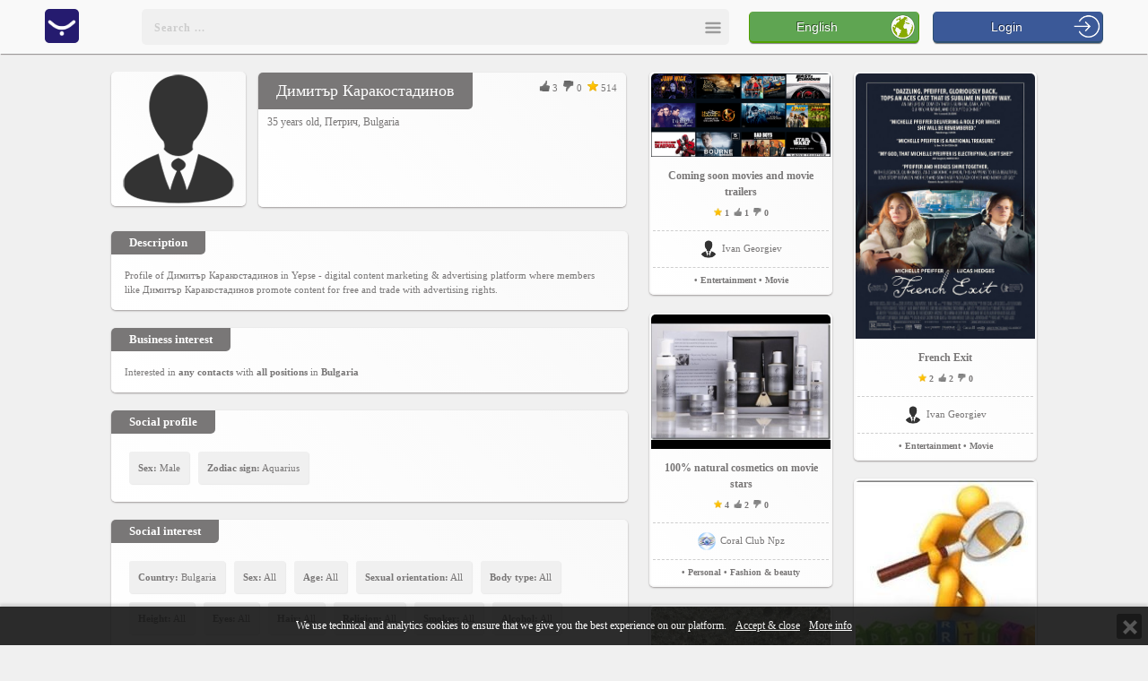

--- FILE ---
content_type: text/html; charset=UTF-8
request_url: https://www.yepse.com/%EF%BF%BD%EF%BF%BD%EF%BF%BD%EF%BF%BD%EF%BF%BD%EF%BF%BD%EF%BF%BD%EF%BF%BD%EF%BF%BD%EF%BF%BD%EF%BF%BD%EF%BF%BD%EF%BF%BD%EF%BF%BD-%EF%BF%BD%EF%BF%BD%EF%BF%BD%EF%BF%BD%EF%BF%BD%EF%BF%BD%EF%BF%BD%EF%BF%BD%EF%BF%BD%EF%BF%BD%EF%BF%BD%EF%BF%BD%EF%BF%BD%EF%BF%BD%EF%BF%BD%EF%BF%BD%EF%BF%BD%EF%BF%BD%EF%BF%BD%EF%BF%BD%EF%BF%BD%EF%BF%BD%EF%BF%BD%EF%BF%BD%EF%BF%BD%EF%BF%BD%EF%BF%BD%EF%BF%BD-u31303332303836313736/
body_size: 31152
content:
<!DOCTYPE html PUBLIC "-//W3C//DTD XHTML 1.1//EN" "http://www.w3.org/TR/xhtml11/DTD/xhtml11.dtd"><html xmlns="http://www.w3.org/1999/xhtml" xmlns:fb="http://www.facebook.com/2008/fbml"><head><title>Димитър Каракостадинов - Петрич, Bulgaria</title><meta name="viewport" content="width=device-width, initial-scale=1, minimum-scale=1, maximum-scale=1, user-scalable=0"><meta http-equiv="Content-Type" content="text/html; charset=utf-8" /><link rel="shortcut icon" type="image/x-icon" href="/images/favicon.ico" /><meta name="description" content="Profile of Димитър Каракостадинов (Dimitar Karakostadinov) in Yepse - digital content marketing &amp; advertising platform where members like Димитър Каракостадинов promote content for free and trade with advertising rights. Share an idea, a business or something interesting and we will advertise it for free." /><meta name="keywords" content="yepse,user,profile,димитър каракостадинов," /><meta name="title" content="Димитър Каракостадинов - Петрич, Bulgaria" /><meta name="MSSmartTagsPreventParsing" content="TRUE" /><meta name="subject" content="Димитър Каракостадинов - Петрич, Bulgaria" /><meta name="coverage" content="worldwide" /><meta name="content-language" content="english" /><meta name="resource-type" content="document" /><meta name="company_name" content="Yepse Inc" /><meta name="author" content="Yepse Inc" /><meta name="copyright" content="2015" /><meta name="language" content="en" /><meta name="classification" content="yepse,user,profile,димитър каракостадинов," /><meta name="rating" content="general" /><meta name="revisit-after" content="1 day" /><meta name="googlebot" content="index, follow, archive" /><meta name="robots" content="all" /><meta name="robots" content="index, follow" /><meta name="distribution" content="global" /><meta property="og:title" content="Димитър Каракостадинов - Петрич, Bulgaria" /><meta property="og:type" content='website' /><meta property="og:url" content="https://www.yepse.com/%EF%BF%BD%EF%BF%BD%EF%BF%BD%EF%BF%BD%EF%BF%BD%EF%BF%BD%EF%BF%BD%EF%BF%BD%EF%BF%BD%EF%BF%BD%EF%BF%BD%EF%BF%BD%EF%BF%BD%EF%BF%BD-%EF%BF%BD%EF%BF%BD%EF%BF%BD%EF%BF%BD%EF%BF%BD%EF%BF%BD%EF%BF%BD%EF%BF%BD%EF%BF%BD%EF%BF%BD%EF%BF%BD%EF%BF%BD%EF%BF%BD%EF%BF%BD%EF%BF%BD%EF%BF%BD%EF%BF%BD%EF%BF%BD%EF%BF%BD%EF%BF%BD%EF%BF%BD%EF%BF%BD%EF%BF%BD%EF%BF%BD%EF%BF%BD%EF%BF%BD%EF%BF%BD%EF%BF%BD-u31303332303836313736/" /><meta property="og:description" content="Profile of Димитър Каракостадинов (Dimitar Karakostadinov) in Yepse - digital content marketing &amp; advertising platform where members like Димитър Каракостадинов promote content for free and trade with advertising rights. Share an idea, a business or something interesting and we will advertise it for free." /><meta property="og:image:type" content="image/png" /><meta property="og:image:width" content="150" /><meta property="og:image:height" content="150" /><meta property="og:image" content="https://www.yepse.com/images/icon-man.png" /><meta property="og:image:url" content="https://www.yepse.com/images/icon-man.png" /><meta property="og:image:secure_url" content="https://www.yepse.com/images/icon-man.png" /><meta property="og:site_name" content="Димитър Каракостадинов - Петрич, Bulgaria" /><meta property="fb:app_id" content="418425611560800" /><meta name="google-site-verification" content="MfXZuNvlrip1iKC6eAci3Hf83y1qTyENrv3OwR0TDMw" /><link rel="stylesheet" href="/css/fa/css/font-awesome.min.css" /><link rel="stylesheet" href="/css/style_new.css" /><link rel="stylesheet" href="/css/cropper.css" /><link rel="stylesheet" href="/css/jquery-ui.css" /><link rel="stylesheet" href="/js/slick/slick.css"/><link rel="stylesheet" href="/js/slick/slick-theme.css"/><script src="/js/jquery-1.11.1.js" > </script><script src="/js/jquery-ui-1.10.4.js" > </script><script src="/js/jqbrowser.js" > </script><script src="/js/jquery.nicescroll.js"></script><script src="/js/jquery.metadata.js"></script><script src="/js/jquery.media.js"></script><script src="/js/jquery.cookie.js"></script><script src="/js/translations/?14"></script><script src="/js/yepse_new.js"> </script><script src="/js/notify.js"> </script><script src="/js/slick/slick.min.js"></script><script src="/js/EQCSS.js"></script><script src="/js/jquery.touchwipe.1.1.1.js"></script><style type="text/css"><!--
.visibleDiv, #topLeft
{ position: fixed; width: 100%; vertical-align: middle; text-align: center; transition: left .5s;
}
#topLeft
{ top: 0px; left: 0px; z-index: 10000;
}
//--></style><script Language="JavaScript">function statusChangeCallback(response) {	if (response.status === 'connected') {	$.cookie("dfb", 1, { path: '/', expires: 1, domain: cookie_domain } );	window.location.href = '/facebook-login/?method=js';	}
}
window.fbAsyncInit = function() {	FB.init({	appId : '418425611560800',	cookie : true,	xfbml : true,	version : 'v2.8'	});
};
(function(d, s, id) {	var js, fjs = d.getElementsByTagName(s)[0];	if (d.getElementById(id)) return;	js = d.createElement(s); js.id = id;	js.src = "https://connect.facebook.net/en_US/sdk.js";	fjs.parentNode.insertBefore(js, fjs);
}(document, 'script', 'facebook-jssdk'));
function testAPI() {	console.log('Welcome! Fetching your information.... ');	FB.api('/me', {fields: "name, email, birthday, gender, timezone, location, locale, id, picture.width(800).height(800)"}, function(response) {	console.log(response);	console.log('Successful login for: ' + response.name);	});
}
function facebook_login() {	FB.login(statusChangeCallback, {scope: 'email,public_profile', return_scopes: true});	return false;
}
function facebook_logout() {	FB.logout(function(response) {	console.log("Logged out");	});	return false;
}
/* console.log(""); */
if ( typeof(window.location.pathname) != "undefined" ) {	if (history.pushState) {	var newpush = window.location.pathname.replace(/\?r=[a-zA-Z0-9]+$/, "").replace(/(\/+)/g, "/");	window.history.pushState("", "", newpush);	/* window.history.pushState("", "", window.location.pathname.replace(/\?r=[a-zA-Z0-9]+$/, "")); */	}
}
var isInIframe = (window.location != window.parent.location) ? true : false;
var prodata = {"PANEL":{"yepses":[{"MESSAGE_ID":"7129184","URL":"\/coming-soon-movies-and-movie-trailers-m37313239313834\/","TITLE":"Coming soon movies and movie trailers","LATIN_TITLE":"Coming soon movies and movie trailers","AUDIENCE":0,"LOGO":"https:\/\/cdn.yepse.com\/fc\/31303332303835353336_31323033353233303938.png?11623511284","LOGO_TN":"https:\/\/cdn.yepse.com\/fc\/31303332303835353336_31323033353233303938_tn.png?11623511284","CATEGORY_ID":"2","CATEGORY_NAME":"Entertainment","SUBCATEGORY_ID":"13","SUBCATEGORY_NAME":"Movie","LOGO_WIDTH":200,"LOGO_HEIGHT":93,"LIKE":"1","DISLIKE":"0","RANK":"1","TIME":"12 June 2021 16:21","label":"Coming soon movies and movie trailers","LATIN_SEARCH":null,"USER_ID":"1032085536","USER_NAME":"Ivan Georgiev","USER_AVATAR":"https:\/\/www.yepse.com\/images\/icon-man.png","USER_URL":"\/ivan-georgiev-u31303332303835353336\/","USER_COUNTRY":"Bulgaria","USER_AGE":"47 years old","USER_LOCATION":"","USER_FULL_LOCATION":"Bulgaria","USER_WORK":"","USER_LIKE":"9","USER_DISLIKE":"0","USER_RANK":"128"},{"MESSAGE_ID":"7129197","URL":"\/french-exit-m37313239313937\/","TITLE":"French Exit","LATIN_TITLE":"French Exit","AUDIENCE":0,"LOGO":"https:\/\/cdn.yepse.com\/fc\/31303332303835353336_31323033353233313337.jpg?11623909285","LOGO_TN":"https:\/\/cdn.yepse.com\/fc\/31303332303835353336_31323033353233313337_tn.jpg?11623909285","CATEGORY_ID":"2","CATEGORY_NAME":"Entertainment","SUBCATEGORY_ID":"13","SUBCATEGORY_NAME":"Movie","LOGO_WIDTH":200,"LOGO_HEIGHT":296,"LIKE":"2","DISLIKE":"0","RANK":"2","TIME":"17 June 2021 06:59","label":"French Exit","LATIN_SEARCH":null,"USER_ID":"1032085536","USER_NAME":"Ivan Georgiev","USER_AVATAR":"https:\/\/www.yepse.com\/images\/icon-man.png","USER_URL":"\/ivan-georgiev-u31303332303835353336\/","USER_COUNTRY":"Bulgaria","USER_AGE":"47 years old","USER_LOCATION":"","USER_FULL_LOCATION":"Bulgaria","USER_WORK":"","USER_LIKE":"9","USER_DISLIKE":"0","USER_RANK":"128"},{"MESSAGE_ID":"7125390","URL":"\/100-natural-cosmetics-on-movie-stars-m37313235333930\/","TITLE":"100% natural cosmetics on movie stars","LATIN_TITLE":"100% natural cosmetics on movie stars","AUDIENCE":0,"LOGO":"https:\/\/cdn.yepse.com\/fc\/31303332303837313031_31323033353030323334.jpg?11477377004","LOGO_TN":"https:\/\/cdn.yepse.com\/fc\/31303332303837313031_31323033353030323334_tn.jpg?11477377004","CATEGORY_ID":"1","CATEGORY_NAME":"Personal","SUBCATEGORY_ID":"121","SUBCATEGORY_NAME":"Fashion &amp; beauty","LOGO_WIDTH":200,"LOGO_HEIGHT":150,"LIKE":"2","DISLIKE":"0","RANK":"4","TIME":"24 October 2016 19:36","label":"100% natural cosmetics on movie stars","LATIN_SEARCH":null,"USER_ID":"1032087101","USER_NAME":"Coral Club Npz","USER_AVATAR":"https:\/\/cdn.yepse.com\/fc\/31303332303837313031_31323033353030303236_tn.jpeg?11477039550","USER_URL":"\/coral-club-npz-u31303332303837313031\/","USER_COUNTRY":"Bulgaria","USER_AGE":"33 years old","USER_LOCATION":"Novi Pazar","USER_FULL_LOCATION":"Novi Pazar, Bulgaria","USER_WORK":"\u0414\u0438\u0440\u0435\u043a\u0442\u043e\u0440 at Coral Club International, Bulgaria","USER_LIKE":"16","USER_DISLIKE":"0","USER_RANK":"188"},{"MESSAGE_ID":"7127235","URL":"\/high-quality-gemstones-m37313237323335\/","TITLE":"High Quality Gemstones","LATIN_TITLE":"High Quality Gemstones","AUDIENCE":0,"LOGO":"https:\/\/cdn.yepse.com\/fc\/31303332303932303232_31323033353135323532.jpg?11541679113","LOGO_TN":"https:\/\/cdn.yepse.com\/fc\/31303332303932303232_31323033353135323532_tn.jpg?11541679113","CATEGORY_ID":"3","CATEGORY_NAME":"Offers","SUBCATEGORY_ID":"26","SUBCATEGORY_NAME":"Fashion &amp; beauty","LOGO_WIDTH":200,"LOGO_HEIGHT":356,"LIKE":"2","DISLIKE":"0","RANK":"2","TIME":"08 November 2018 12:14","label":"High Quality Gemstones","LATIN_SEARCH":null,"USER_ID":"1032092022","USER_NAME":"Vanina Nikolova","USER_AVATAR":"https:\/\/cdn.yepse.com\/fc\/31303332303932303232_31323033353135303833_tn.jpeg?11541322811","USER_URL":"\/vanina-nikolova-u31303332303932303232\/","USER_COUNTRY":"Bulgaria","USER_AGE":"54 years old","USER_LOCATION":"Vidin","USER_FULL_LOCATION":"Vidin, Bulgaria","USER_WORK":"","USER_LIKE":"9","USER_DISLIKE":"0","USER_RANK":"65"},{"MESSAGE_ID":"7129212","URL":"\/night-of-the-sicario-m37313239323132\/","TITLE":"Night Of The Sicario","LATIN_TITLE":"Night Of The Sicario","AUDIENCE":0,"LOGO":"https:\/\/cdn.yepse.com\/fc\/31303332303835353336_31323033353233313731.jpg?11624205130","LOGO_TN":"https:\/\/cdn.yepse.com\/fc\/31303332303835353336_31323033353233313731_tn.jpg?11624205130","CATEGORY_ID":"2","CATEGORY_NAME":"Entertainment","SUBCATEGORY_ID":"13","SUBCATEGORY_NAME":"Movie","LOGO_WIDTH":200,"LOGO_HEIGHT":296,"LIKE":"1","DISLIKE":"0","RANK":"1","TIME":"20 June 2021 17:07","label":"Night Of The Sicario","LATIN_SEARCH":null,"USER_ID":"1032085536","USER_NAME":"Ivan Georgiev","USER_AVATAR":"https:\/\/www.yepse.com\/images\/icon-man.png","USER_URL":"\/ivan-georgiev-u31303332303835353336\/","USER_COUNTRY":"Bulgaria","USER_AGE":"47 years old","USER_LOCATION":"","USER_FULL_LOCATION":"Bulgaria","USER_WORK":"","USER_LIKE":"9","USER_DISLIKE":"0","USER_RANK":"128"},{"MESSAGE_ID":"7129213","URL":"\/minari-m37313239323133\/","TITLE":"Minari","LATIN_TITLE":"Minari","AUDIENCE":0,"LOGO":"https:\/\/cdn.yepse.com\/fc\/31303332303835353336_31323033353233313733.jpg?11624205338","LOGO_TN":"https:\/\/cdn.yepse.com\/fc\/31303332303835353336_31323033353233313733_tn.jpg?11624205338","CATEGORY_ID":"2","CATEGORY_NAME":"Entertainment","SUBCATEGORY_ID":"13","SUBCATEGORY_NAME":"Movie","LOGO_WIDTH":200,"LOGO_HEIGHT":296,"LIKE":"1","DISLIKE":"0","RANK":"1","TIME":"20 June 2021 17:13","label":"Minari","LATIN_SEARCH":null,"USER_ID":"1032085536","USER_NAME":"Ivan Georgiev","USER_AVATAR":"https:\/\/www.yepse.com\/images\/icon-man.png","USER_URL":"\/ivan-georgiev-u31303332303835353336\/","USER_COUNTRY":"Bulgaria","USER_AGE":"47 years old","USER_LOCATION":"","USER_FULL_LOCATION":"Bulgaria","USER_WORK":"","USER_LIKE":"9","USER_DISLIKE":"0","USER_RANK":"128"}],"members":[{"USER_ID":"1032087598","LOGO":"https:\/\/cdn.yepse.com\/fc\/31303332303837353938_31323033353031343538_tn.jpeg?11480792245","LOGO_FULL":"https:\/\/cdn.yepse.com\/fc\/31303332303837353938_31323033353031343538.jpeg?11480792245","LOGO_WIDTH":200,"LOGO_HEIGHT":200,"NAME":"\u041a\u043e\u0441\u0442\u0430\u0434\u0438\u043d\u043e\u0432\u0430 \u0416\u0430\u043d\u0430","LATIN_NAME":"Kostadinova Zhana","POSITION":"","COUNTRY":"Bulgaria","COMPANY":"THWG","TYPE":"bs","SUBJECT":"BUSINESS INTEREST","MODE":"business","URL":"\/\u043a\u043e\u0441\u0442\u0430\u0434\u0438\u043d\u043e\u0432\u0430-\u0436\u0430\u043d\u0430-u31303332303837353938\/","LIKE":"6","DISLIKE":"0","RANK":"9","TITLE":"Burgas, Bulgaria","WORK":"THWG, United States","AGE":"56 years old","LOCATION":"Burgas, Bulgaria"},{"USER_ID":"1032087976","LOGO":"https:\/\/cdn.yepse.com\/fc\/31303332303837393736_31323033353032333836_tn.jpg?1483948246","LOGO_FULL":"https:\/\/cdn.yepse.com\/fc\/31303332303837393736_31323033353032333836.jpg?1483948246","LOGO_WIDTH":200,"LOGO_HEIGHT":300,"NAME":"Georgio Atana","LATIN_NAME":"Georgio Atana","POSITION":"Owner","COUNTRY":"United States","COMPANY":"Dryfast","TYPE":"bs","SUBJECT":"BUSINESS INTEREST","MODE":"business","URL":"\/georgio-atana-u31303332303837393736\/","LIKE":"1","DISLIKE":"0","RANK":"2","TITLE":"San Francisco, California, United States","WORK":"Owner at Dryfast, United States","AGE":"44 years old","LOCATION":"San Francisco, California, United States"},{"USER_ID":"1032085272","LOGO":"https:\/\/cdn.yepse.com\/fc\/31303332303835323732_31323033343930373438_tn.jpg?1444213591","LOGO_FULL":"https:\/\/cdn.yepse.com\/fc\/31303332303835323732_31323033343930373438.jpg?1444213591","LOGO_WIDTH":85,"LOGO_HEIGHT":95,"NAME":"Evgeni Totev","LATIN_NAME":"Evgeni Totev","POSITION":"CFO","COUNTRY":"Bulgaria","COMPANY":"Yepse Inc","TYPE":"bs","SUBJECT":"BUSINESS INTEREST","MODE":"business","URL":"\/evgeni-totev-u31303332303835323732\/","LIKE":"77","DISLIKE":"0","RANK":"10622","TITLE":"Bulgaria","WORK":"CFO at Yepse Inc, United States","AGE":"45 years old","LOCATION":"Bulgaria"},{"USER_ID":"1032094807","LOGO":"https:\/\/cdn.yepse.com\/fc\/31303332303934383037_31323033353139393531_tn.jpeg?11576797915","LOGO_FULL":"https:\/\/cdn.yepse.com\/fc\/31303332303934383037_31323033353139393531.jpeg?11576797915","LOGO_WIDTH":200,"LOGO_HEIGHT":200,"NAME":"James Wisemanez","LATIN_NAME":"James Wisemanez","AGE":"33 years old","LOCATION":"AUSTIN, TEXAS, United States","TYPE":"lf","SUBJECT":"SOCIAL INTEREST","MODE":"social","URL":"\/james-wisemanez-u31303332303934383037\/","LIKE":"1","DISLIKE":"0","RANK":"2","TITLE":"AUSTIN, TEXAS, United States","WORK":""},{"USER_ID":"1032086253","LOGO":"https:\/\/cdn.yepse.com\/fc\/31303332303836323533_31323033343936323437_tn.jpeg?11467778337","LOGO_FULL":"https:\/\/cdn.yepse.com\/fc\/31303332303836323533_31323033343936323437.jpeg?11467778337","LOGO_WIDTH":200,"LOGO_HEIGHT":125,"NAME":"Susan Zhengberg","LATIN_NAME":"Susan Zhengberg","AGE":"45 years old","LOCATION":"United States","TYPE":"lf","SUBJECT":"SOCIAL INTEREST","MODE":"social","URL":"\/susan-zhengberg-u31303332303836323533\/","LIKE":"0","DISLIKE":"0","RANK":"0","TITLE":"United States","WORK":""},{"USER_ID":"1032087156","LOGO":"https:\/\/cdn.yepse.com\/fc\/31303332303837313536_31323033353030323834_tn.jpeg?11477400422","LOGO_FULL":"https:\/\/cdn.yepse.com\/fc\/31303332303837313536_31323033353030323834.jpeg?11477400422","LOGO_WIDTH":200,"LOGO_HEIGHT":125,"NAME":"John Panditsky","LATIN_NAME":"John Panditsky","AGE":"45 years old","LOCATION":"United States","TYPE":"lf","SUBJECT":"SOCIAL INTEREST","MODE":"social","URL":"\/john-panditsky-u31303332303837313536\/","LIKE":"0","DISLIKE":"0","RANK":"1","TITLE":"United States","WORK":""},{"USER_ID":"1032086488","LOGO":"https:\/\/cdn.yepse.com\/fc\/31303332303836343838_31323033343937363933_tn.jpeg?11470939255","LOGO_FULL":"https:\/\/cdn.yepse.com\/fc\/31303332303836343838_31323033343937363933.jpeg?11470939255","LOGO_WIDTH":200,"LOGO_HEIGHT":300,"NAME":"Dimitar Kotov","LATIN_NAME":"Dimitar Kotov","AGE":"61 years old","LOCATION":"United States","TYPE":"lf","SUBJECT":"SOCIAL INTEREST","MODE":"social","URL":"\/dimitar-kotov-u31303332303836343838\/","LIKE":"3","DISLIKE":"0","RANK":"4","TITLE":"United States","WORK":""}]},"RESTORED":0,"USER_ID":0};
var site_id = parseInt('14');
var cookie_domain = '.yepse.com';
var search_data = [{"ID":"1032085328","ACCESS":"public","NAME":"Yepse","IMAGE":"https:\/\/cdn.yepse.com\/fc\/31303332303835333238_31323033343930373638_tn.png?1444378172","FOLLOW":1,"label":"Yepse","LIKE":"34","DISLIKE":"0","RANK":"43","URL":"\/yepse-u31303332303835333238\/","TITLE":"San Francisco, California, United States","WORK":"","category":"Members"},{"ID":"1032095723","ACCESS":"public","NAME":"Richard Letuchysky","IMAGE":"https:\/\/cdn.yepse.com\/fc\/31303332303935373233_31323033353234383437_tn.jpeg?11698756268","FOLLOW":1,"label":"Richard Letuchysky","LIKE":"0","DISLIKE":"0","RANK":"0","URL":"\/richard-letuchysky-u31303332303935373233\/","TITLE":"California City, California, United States","WORK":"","category":"Members"},{"ID":"1032095707","ACCESS":"public","NAME":"Psychic Ali","IMAGE":"https:\/\/www.yepse.com\/images\/icon-man.png","FOLLOW":1,"label":"Psychic Ali","LIKE":"0","DISLIKE":"0","RANK":"0","URL":"\/psychic-ali-u31303332303935373037\/","TITLE":"Cailifornia, United States","WORK":"Psychic Spell Caster at PSYCHIC LOVE READING \u260e +27683887540 at Love spells caster USA, traditional healer and psychic +2768, United States","category":"Members"},{"ID":"1032095513","ACCESS":"public","NAME":"KATHRINE MELNICK","IMAGE":"https:\/\/www.yepse.com\/images\/icon-woman.png","FOLLOW":1,"label":"KATHRINE MELNICK","LIKE":"0","DISLIKE":"0","RANK":"0","URL":"\/kathrine-melnick-u31303332303935353133\/","TITLE":"new york, United States","WORK":"","category":"Members"},{"ID":"1032095453","ACCESS":"public","NAME":"Betty Baosky","IMAGE":"https:\/\/www.yepse.com\/images\/icon-woman.png","FOLLOW":1,"label":"Betty Baosky","LIKE":"0","DISLIKE":"0","RANK":"0","URL":"\/betty-baosky-u31303332303935343533\/","TITLE":"austin, tx, United States","WORK":"","category":"Members"},{"ID":"1032095394","ACCESS":"public","NAME":"Parker Ward","IMAGE":"https:\/\/www.yepse.com\/images\/icon-man.png","FOLLOW":1,"label":"Parker Ward","LIKE":"0","DISLIKE":"0","RANK":"0","URL":"\/parker-ward-u31303332303935333934\/","TITLE":"Texas, Alabama, United States","WORK":"","category":"Members"},{"ID":"1032095379","ACCESS":"public","NAME":"John McTavish","IMAGE":"https:\/\/cdn.yepse.com\/fc\/31303332303935333739_31323033353231393837_tn.jpeg?11602843501","FOLLOW":1,"label":"John McTavish","LIKE":"1","DISLIKE":"0","RANK":"2","URL":"\/john-mctavish-u31303332303935333739\/","TITLE":"California, United States","WORK":"","category":"Members"},{"ID":"1031085232","ACCESS":"public","NAME":"Georgi Talev","IMAGE":"https:\/\/cdn.yepse.com\/fc\/31303331303835323332_31323033343930303339_tn.jpeg?1439994814","FOLLOW":1,"label":"Georgi Talev","LIKE":"22","DISLIKE":"0","RANK":"286","URL":"\/georgi-talev-u31303331303835323332\/","TITLE":"San Francisco, California, United States","WORK":"Chief Technical Officer at Yepse Inc, United States","category":"Members"},{"ID":"1032095372","ACCESS":"public","NAME":"Rich Johnson","IMAGE":"https:\/\/cdn.yepse.com\/fc\/31303332303935333732_31323033353231393137_tn.jpeg?11601872954","FOLLOW":1,"label":"Rich Johnson","LIKE":"1","DISLIKE":"0","RANK":"2","URL":"\/rich-johnson-u31303332303935333732\/","TITLE":"Brooklyn, New York, United States","WORK":"","category":"Members"},{"ID":"1032095373","ACCESS":"public","NAME":"Silviya Angelova","IMAGE":"https:\/\/cdn.yepse.com\/fc\/31303332303935333733_31323033353231393539_tn.png?1601987892","FOLLOW":1,"label":"Silviya Angelova","LIKE":"2","DISLIKE":"0","RANK":"5","URL":"\/silviya-angelova-u31303332303935333733\/","TITLE":"Las Vegas, Nevada, United States","WORK":"","category":"Members"},{"ID":"1032095321","ACCESS":"public","NAME":"Harry Adeagboberg","IMAGE":"https:\/\/cdn.yepse.com\/fc\/31303332303935333231_31323033353231353035_tn.gif?11597162037","FOLLOW":1,"label":"Harry Adeagboberg","LIKE":"0","DISLIKE":"0","RANK":"0","URL":"\/harry-adeagboberg-u31303332303935333231\/","TITLE":"Austin, Kentucky, United States","WORK":"","category":"Members"},{"ID":"1032095314","ACCESS":"public","NAME":"Kai Sorgescu","IMAGE":"https:\/\/cdn.yepse.com\/fc\/31303332303935333134_31323033353231343830_tn.gif?11596574721","FOLLOW":1,"label":"Kai Sorgescu","LIKE":"0","DISLIKE":"0","RANK":"0","URL":"\/kai-sorgescu-u31303332303935333134\/","TITLE":"Miami, Florida, United States","WORK":"","category":"Members"},{"ID":"1032095315","ACCESS":"public","NAME":"Ari Fergiesen","IMAGE":"https:\/\/cdn.yepse.com\/fc\/31303332303935333135_31323033353231343831_tn.gif?11596574906","FOLLOW":1,"label":"Ari Fergiesen","LIKE":"0","DISLIKE":"0","RANK":"0","URL":"\/ari-fergiesen-u31303332303935333135\/","TITLE":"Miami, Florida, United States","WORK":"","category":"Members"},{"ID":"1032085516","ACCESS":"public","NAME":"Miida Luka","IMAGE":"https:\/\/cdn.yepse.com\/fc\/31303332303835353136_31323033353231333537_tn.jpg?1594098269","FOLLOW":1,"label":"Miida Luka","LIKE":"10","DISLIKE":"0","RANK":"15","URL":"\/miida-luka-u31303332303835353136\/","TITLE":"United States","WORK":"Psychic Spell Caster at FREE PSYCHIC LOVE READING \u260e +256795241744 FIX BROKEN MARRIAG, United States","category":"Members"},{"ID":"1032095300","ACCESS":"public","NAME":"Row Row","IMAGE":"https:\/\/cdn.yepse.com\/fc\/31303332303935333030_31323033353231333134_tn.jpeg?11592926875","FOLLOW":1,"label":"Row Row","LIKE":"0","DISLIKE":"0","RANK":"1","URL":"\/row-row-u31303332303935333030\/","TITLE":"carlifornia, United States","WORK":"","category":"Members"},{"ID":"1032086488","ACCESS":"public","NAME":"Dimitar Kotov","IMAGE":"https:\/\/cdn.yepse.com\/fc\/31303332303836343838_31323033343937363933_tn.jpeg?11470939255","FOLLOW":1,"label":"Dimitar Kotov","LIKE":"3","DISLIKE":"0","RANK":"4","URL":"\/dimitar-kotov-u31303332303836343838\/","TITLE":"United States","WORK":"","category":"Members"},{"ID":"1032095282","ACCESS":"public","NAME":"Dora Lee","IMAGE":"https:\/\/cdn.yepse.com\/fc\/31303332303935323832_31323033353231323234_tn.jpeg?11591588458","FOLLOW":1,"label":"Dora Lee","LIKE":"1","DISLIKE":"0","RANK":"2","URL":"\/dora-lee-u31303332303935323832\/","TITLE":"la, United States","WORK":"","category":"Members"},{"ID":"1032095267","ACCESS":"public","NAME":"Monica Grey","IMAGE":"https:\/\/cdn.yepse.com\/fc\/31303332303935323637_31323033353231313838_tn.jpeg?11590689873","FOLLOW":1,"label":"Monica Grey","LIKE":"4","DISLIKE":"0","RANK":"5","URL":"\/monica-grey-u31303332303935323637\/","TITLE":"New York, New York, United States","WORK":"","category":"Members"},{"ID":"1032095249","ACCESS":"public","NAME":"Narender Varma","IMAGE":"https:\/\/cdn.yepse.com\/fc\/31303332303935323439_31323033353230393430_tn.jpeg?11590013667","FOLLOW":1,"label":"Narender Varma","LIKE":"0","DISLIKE":"0","RANK":"0","URL":"\/narender-varma-u31303332303935323439\/","TITLE":"California City, California, United States","WORK":"","category":"Members"},{"ID":"1032095250","ACCESS":"public","NAME":"Kobarrimatta","IMAGE":"https:\/\/cdn.yepse.com\/fc\/31303332303935323530_31323033353230393431_tn.jpeg?11590014765","FOLLOW":1,"label":"Kobarrimatta","LIKE":"0","DISLIKE":"0","RANK":"0","URL":"\/kobarrimatta-u31303332303935323530\/","TITLE":"Dublin, Ohio, United States","WORK":"","category":"Members"},{"ID":"1032095233","ACCESS":"public","NAME":"John Zios","IMAGE":"https:\/\/cdn.yepse.com\/fc\/31303332303935323333_31323033353230383235_tn.jpeg?11589209979","FOLLOW":1,"label":"John Zios","LIKE":"2","DISLIKE":"0","RANK":"3","URL":"\/john-zios-u31303332303935323333\/","TITLE":"Austin, tx, United States","WORK":"","category":"Members"},{"ID":"1032095234","ACCESS":"public","NAME":"Sherwan Zada","IMAGE":"https:\/\/cdn.yepse.com\/fc\/31303332303935323334_31323033353230383236_tn.jpeg?11589210801","FOLLOW":1,"label":"Sherwan Zada","LIKE":"0","DISLIKE":"0","RANK":"0","URL":"\/sherwan-zada-u31303332303935323334\/","TITLE":"Austin, TX, United States","WORK":"","category":"Members"},{"ID":"1032095198","ACCESS":"public","NAME":"Daisy Pink","IMAGE":"https:\/\/cdn.yepse.com\/fc\/31303332303935313938_31323033353230353132_tn.jpeg?11585228461","FOLLOW":1,"label":"Daisy Pink","LIKE":"1","DISLIKE":"0","RANK":"1","URL":"\/daisy-pink-u31303332303935313938\/","TITLE":"Boston, Massachusetts, United States","WORK":"","category":"Members"},{"ID":"1032095185","ACCESS":"public","NAME":"Tiger Yorktown","IMAGE":"https:\/\/cdn.yepse.com\/fc\/31303332303935313835_31323033353230343731_tn.jpeg?11584411341","FOLLOW":1,"label":"Tiger Yorktown","LIKE":"1","DISLIKE":"0","RANK":"3","URL":"\/tiger-yorktown-u31303332303935313835\/","TITLE":"Lexington, Kentucky, United States","WORK":"","category":"Members"},{"ID":"1032094807","ACCESS":"public","NAME":"James Wisemanez","IMAGE":"https:\/\/cdn.yepse.com\/fc\/31303332303934383037_31323033353139393531_tn.jpeg?11576797915","FOLLOW":1,"label":"James Wisemanez","LIKE":"1","DISLIKE":"0","RANK":"2","URL":"\/james-wisemanez-u31303332303934383037\/","TITLE":"AUSTIN, TEXAS, United States","WORK":"","category":"Members"},{"ID":"1032094778","ACCESS":"public","NAME":"Ben Barker","IMAGE":"https:\/\/cdn.yepse.com\/fc\/31303332303934373738_31323033353139373535_tn.jpeg?11575608897","FOLLOW":1,"label":"Ben Barker","LIKE":"3","DISLIKE":"0","RANK":"4","URL":"\/ben-barker-u31303332303934373738\/","TITLE":"Bronx, United States","WORK":"","category":"Members"},{"ID":"1032093206","ACCESS":"public","NAME":"Nadya Krokeva","IMAGE":"https:\/\/www.yepse.com\/images\/icon-woman.png","FOLLOW":1,"label":"Nadya Krokeva","LIKE":"0","DISLIKE":"0","RANK":"0","URL":"\/nadya-krokeva-u31303332303933323036\/","TITLE":"Silverdale , United States","WORK":"","category":"Members"},{"ID":"1032092352","ACCESS":"public","NAME":"Will Smith","IMAGE":"https:\/\/cdn.yepse.com\/fc\/31303332303932333532_31323033353136383539_tn.jpeg?11550472349","FOLLOW":1,"label":"Will Smith","LIKE":"1","DISLIKE":"0","RANK":"2","URL":"\/will-smith-u31303332303932333532\/","TITLE":"Singapore, United States","WORK":"","category":"Members"},{"ID":"1032085409","ACCESS":"public","NAME":"ronnie steven lewis","IMAGE":"https:\/\/cdn.yepse.com\/fc\/31303332303835343039_31323033343931313933_tn.jpeg?11447006772","FOLLOW":1,"label":"ronnie steven lewis","LIKE":"7","DISLIKE":"0","RANK":"7","URL":"\/ronnie-steven-lewis-u31303332303835343039\/","TITLE":"Crestview, United States","WORK":"independent business owner at Total life changes, United States","category":"Members"},{"ID":"1032090497","ACCESS":"public","NAME":"Daniella Felix","IMAGE":"https:\/\/www.yepse.com\/images\/icon-woman.png","FOLLOW":1,"label":"Daniella Felix","LIKE":"0","DISLIKE":"0","RANK":"0","URL":"\/daniella-felix-u31303332303930343937\/","TITLE":"Santa Barbara, California, United States","WORK":"Owner at Felix & Killen Law, United States","category":"Members"},{"ID":"1032089378","ACCESS":"public","NAME":"Yordanka Atanasova","IMAGE":"https:\/\/cdn.yepse.com\/fc\/31303332303839333738_31323033353036343134_tn.jpeg?11495104006","FOLLOW":1,"label":"Yordanka Atanasova","LIKE":"0","DISLIKE":"0","RANK":"0","URL":"\/yordanka-atanasova-u31303332303839333738\/","TITLE":"United States","WORK":"","category":"Members"},{"ID":"1032089299","ACCESS":"public","NAME":"\u0414\u0435\u0441\u0438\u0441\u043b\u0430\u0432\u0430 \u0411.","IMAGE":"https:\/\/cdn.yepse.com\/fc\/31303332303839323939_31323033353036323439_tn.jpeg?11494193642","FOLLOW":1,"label":"\u0414\u0435\u0441\u0438\u0441\u043b\u0430\u0432\u0430 \u0411. Desislava B.","LIKE":"0","DISLIKE":"0","RANK":"1","URL":"\/\u0434\u0435\u0441\u0438\u0441\u043b\u0430\u0432\u0430-\u0431-u31303332303839323939\/","TITLE":"United States","WORK":"","category":"Members"},{"ID":"1032088802","ACCESS":"public","NAME":"\u041b\u044e\u0431\u0435\u043d \u0425\u0430\u0434\u0436\u0438\u0435\u0432","IMAGE":"https:\/\/cdn.yepse.com\/fc\/31303332303838383032_31323033353034353832_tn.jpeg?11489233220","FOLLOW":1,"label":"\u041b\u044e\u0431\u0435\u043d \u0425\u0430\u0434\u0436\u0438\u0435\u0432 Lyuben Hadzhiev","LIKE":"3","DISLIKE":"0","RANK":"3","URL":"\/\u043b\u044e\u0431\u0435\u043d-\u0445\u0430\u0434\u0436\u0438\u0435\u0432-u31303332303838383032\/","TITLE":"Bansko, United States","WORK":"","category":"Members"},{"ID":"1032088391","ACCESS":"public","NAME":"Jennifer Madanson","IMAGE":"https:\/\/cdn.yepse.com\/fc\/31303332303838333931_31323033353033323233_tn.jpeg?11485960810","FOLLOW":1,"label":"Jennifer Madanson","LIKE":"0","DISLIKE":"0","RANK":"0","URL":"\/jennifer-madanson-u31303332303838333931\/","TITLE":"United States","WORK":"","category":"Members"},{"ID":"1032087976","ACCESS":"public","NAME":"Georgio Atana","IMAGE":"https:\/\/cdn.yepse.com\/fc\/31303332303837393736_31323033353032333836_tn.jpg?1483948246","FOLLOW":1,"label":"Georgio Atana","LIKE":"1","DISLIKE":"0","RANK":"2","URL":"\/georgio-atana-u31303332303837393736\/","TITLE":"San Francisco, California, United States","WORK":"Owner at Dryfast, United States","category":"Members"},{"ID":"1032087705","ACCESS":"public","NAME":"Georgio Atana","IMAGE":"https:\/\/www.yepse.com\/images\/icon-man.png","FOLLOW":1,"label":"Georgio Atana","LIKE":"0","DISLIKE":"0","RANK":"0","URL":"\/georgio-atana-u31303332303837373035\/","TITLE":"San Carlos, California, United States","WORK":"Owner at Mold Out Services, United States","category":"Members"},{"ID":"1032087600","ACCESS":"public","NAME":"Test Testov","IMAGE":"https:\/\/www.yepse.com\/images\/icon-man.png","FOLLOW":1,"label":"Test Testov","LIKE":"0","DISLIKE":"0","RANK":"0","URL":"\/test-testov-u31303332303837363030\/","TITLE":"Sofia, Sofia City, United States","WORK":"","category":"Members"},{"ID":"1032087533","ACCESS":"public","NAME":"Abco SpecialtiesCom","IMAGE":"https:\/\/cdn.yepse.com\/fc\/31303332303837353333_31323033353031323833_tn.jpeg?11480469398","FOLLOW":1,"label":"Abco SpecialtiesCom","LIKE":"0","DISLIKE":"0","RANK":"0","URL":"\/abco-specialtiescom-u31303332303837353333\/","TITLE":"United States","WORK":"","category":"Members"},{"ID":"1032087581","ACCESS":"public","NAME":"Charlie Eldar","IMAGE":"https:\/\/cdn.yepse.com\/fc\/31303332303837353831_31323033353031343136_tn.jpeg?11480691220","FOLLOW":1,"label":"Charlie Eldar","LIKE":"0","DISLIKE":"0","RANK":"0","URL":"\/charlie-eldar-u31303332303837353831\/","TITLE":"United States","WORK":"","category":"Members"},{"ID":"1032087259","ACCESS":"public","NAME":"Charlie Machadosen","IMAGE":"https:\/\/cdn.yepse.com\/fc\/31303332303837323539_31323033353030353533_tn.jpeg?11478372697","FOLLOW":1,"label":"Charlie Machadosen","LIKE":"0","DISLIKE":"0","RANK":"0","URL":"\/charlie-machadosen-u31303332303837323539\/","TITLE":"United States","WORK":"","category":"Members"},{"ID":"1032087233","ACCESS":"public","NAME":"Kokou Atila","IMAGE":"https:\/\/cdn.yepse.com\/fc\/31303332303837323333_31323033353030353030_tn.jpeg?11478178456","FOLLOW":1,"label":"Kokou Atila","LIKE":"1","DISLIKE":"0","RANK":"2","URL":"\/kokou-atila-u31303332303837323333\/","TITLE":"Baltimore, United States","WORK":"","category":"Members"},{"ID":"1032087156","ACCESS":"public","NAME":"John Panditsky","IMAGE":"https:\/\/cdn.yepse.com\/fc\/31303332303837313536_31323033353030323834_tn.jpeg?11477400422","FOLLOW":1,"label":"John Panditsky","LIKE":"0","DISLIKE":"0","RANK":"1","URL":"\/john-panditsky-u31303332303837313536\/","TITLE":"United States","WORK":"","category":"Members"},{"ID":"1032086516","ACCESS":"public","NAME":"Jennifer Wongstein","IMAGE":"https:\/\/cdn.yepse.com\/fc\/31303332303836353136_31323033343937383031_tn.jpeg?11471343639","FOLLOW":1,"label":"Jennifer Wongstein","LIKE":"0","DISLIKE":"0","RANK":"0","URL":"\/jennifer-wongstein-u31303332303836353136\/","TITLE":"United States","WORK":"","category":"Members"},{"ID":"1032085401","ACCESS":"public","NAME":"Galina Danailova","IMAGE":"https:\/\/www.yepse.com\/images\/icon-woman.png","FOLLOW":1,"label":"Galina Danailova","LIKE":"10","DISLIKE":"0","RANK":"10","URL":"\/galina-danailova-u31303332303835343031\/","TITLE":"Washington City, District of Columbia, United States","WORK":"","category":"Members"},{"ID":"1032086397","ACCESS":"public","NAME":"Joe Lutz","IMAGE":"https:\/\/cdn.yepse.com\/fc\/31303332303836333937_31323033343936383635_tn.jpeg?11470141100","FOLLOW":1,"label":"Joe Lutz","LIKE":"1","DISLIKE":"0","RANK":"1","URL":"\/joe-lutz-u31303332303836333937\/","TITLE":"Dallas, United States","WORK":"","category":"Members"},{"ID":"1032086253","ACCESS":"public","NAME":"Susan Zhengberg","IMAGE":"https:\/\/cdn.yepse.com\/fc\/31303332303836323533_31323033343936323437_tn.jpeg?11467778337","FOLLOW":1,"label":"Susan Zhengberg","LIKE":"0","DISLIKE":"0","RANK":"0","URL":"\/susan-zhengberg-u31303332303836323533\/","TITLE":"United States","WORK":"","category":"Members"},{"ID":"1032086217","ACCESS":"public","NAME":"Rick Yangsky","IMAGE":"https:\/\/cdn.yepse.com\/fc\/31303332303836323137_31323033343935393230_tn.jpeg?11466875863","FOLLOW":1,"label":"Rick Yangsky","LIKE":"0","DISLIKE":"0","RANK":"0","URL":"\/rick-yangsky-u31303332303836323137\/","TITLE":"United States","WORK":"","category":"Members"},{"ID":"1032085649","ACCESS":"public","NAME":"Pathonomic","IMAGE":"https:\/\/www.yepse.com\/images\/icon-man.png","FOLLOW":1,"label":"Pathonomic","LIKE":"2","DISLIKE":"0","RANK":"2","URL":"\/pathonomic-u31303332303835363439\/","TITLE":"1905 Park Avenue, Suite #220, San Jose, California, USA, United States","WORK":"","category":"Members"},{"ID":"1032086084","ACCESS":"public","NAME":"James Occhinostein","IMAGE":"https:\/\/cdn.yepse.com\/fc\/31303332303836303834_31323033343935323432_tn.jpeg?11463508307","FOLLOW":1,"label":"James Occhinostein","LIKE":"0","DISLIKE":"0","RANK":"0","URL":"\/james-occhinostein-u31303332303836303834\/","TITLE":"United States","WORK":"","category":"Members"},{"ID":"1032085840","ACCESS":"public","NAME":"Elena Klok","IMAGE":"https:\/\/cdn.yepse.com\/fc\/31303332303835383430_31323033343933353036_tn.jpeg?11457022398","FOLLOW":1,"label":"Elena Klok","LIKE":"4","DISLIKE":"0","RANK":"6","URL":"\/elena-klok-u31303332303835383430\/","TITLE":"Las Vegas, United States","WORK":"","category":"Members"},{"ID":"1032085797","ACCESS":"public","NAME":"Dorothy Fallerman","IMAGE":"https:\/\/cdn.yepse.com\/fc\/31303332303835373937_31323033343933313737_tn.jpeg?11455462533","FOLLOW":1,"label":"Dorothy Fallerman","LIKE":"2","DISLIKE":"0","RANK":"2","URL":"\/dorothy-fallerman-u31303332303835373937\/","TITLE":"United States","WORK":"","category":"Members"},{"ID":"1032085729","ACCESS":"public","NAME":"Charlie Rosenthalman","IMAGE":"https:\/\/cdn.yepse.com\/fc\/31303332303835373239_31323033343932363230_tn.jpeg?11453233909","FOLLOW":1,"label":"Charlie Rosenthalman","LIKE":"1","DISLIKE":"0","RANK":"1","URL":"\/charlie-rosenthalman-u31303332303835373239\/","TITLE":"United States","WORK":"","category":"Members"},{"ID":"1032085680","ACCESS":"public","NAME":"Charlie Oniki Chiquitoson","IMAGE":"https:\/\/cdn.yepse.com\/fc\/31303332303835363830_31323033343932343434_tn.jpeg?11452176682","FOLLOW":1,"label":"Charlie Oniki Chiquitoson","LIKE":"1","DISLIKE":"0","RANK":"1","URL":"\/charlie-oniki-chiquitoson-u31303332303835363830\/","TITLE":"United States","WORK":"","category":"Members"},{"ID":"1032085482","ACCESS":"public","NAME":"Edward Roberts","IMAGE":"https:\/\/www.yepse.com\/images\/icon-man.png","FOLLOW":1,"label":"Edward Roberts","LIKE":"2","DISLIKE":"0","RANK":"2","URL":"\/edward-roberts-u31303332303835343832\/","TITLE":"Chantilly, Virginia, United States","WORK":"","category":"Members"},{"ID":"1032085456","ACCESS":"public","NAME":"Naeemeh Eskandarzadeh","IMAGE":"https:\/\/cdn.yepse.com\/fc\/31303332303835343536_31323033343931333333_tn.jpeg?11447667312","FOLLOW":1,"label":"Naeemeh Eskandarzadeh","LIKE":"2","DISLIKE":"0","RANK":"2","URL":"\/naeemeh-eskandarzadeh-u31303332303835343536\/","TITLE":"United States","WORK":"","category":"Members"},{"ID":"1032085380","ACCESS":"public","NAME":"chrisjackson","IMAGE":"https:\/\/www.yepse.com\/images\/icon-man.png","FOLLOW":1,"label":"chrisjackson","LIKE":"5","DISLIKE":"0","RANK":"5","URL":"\/chrisjackson-u31303332303835333830\/","TITLE":"Maryland,silver spring, United States","WORK":"","category":"Members"},{"ID":"1032085393","ACCESS":"public","NAME":"Joe Sivley","IMAGE":"https:\/\/www.yepse.com\/images\/icon-man.png","FOLLOW":1,"label":"Joe Sivley","LIKE":"1","DISLIKE":"0","RANK":"1","URL":"\/joe-sivley-u31303332303835333933\/","TITLE":"Little Rock, Arkansas, United States","WORK":"","category":"Members"},{"ID":"1032085292","ACCESS":"public","NAME":"Walter White","IMAGE":"https:\/\/cdn.yepse.com\/fc\/31303332303835323932_31323033343839383135_tn.jpeg?11431380848","FOLLOW":1,"label":"Walter White","LIKE":"0","DISLIKE":"0","RANK":"0","URL":"\/walter-white-u31303332303835323932\/","TITLE":"United States","WORK":"","category":"Members"},{"ID":"1032095764","ACCESS":"public","NAME":"Lavillver","IMAGE":"https:\/\/www.yepse.com\/images\/icon-woman.png","FOLLOW":1,"label":"Lavillver","LIKE":"0","DISLIKE":"0","RANK":"0","URL":"\/lavillver-u31303332303935373634\/","TITLE":"United States, United States","WORK":"","category":"Members"},{"ID":"1032095757","ACCESS":"public","NAME":"Psychic Naledi","IMAGE":"https:\/\/www.yepse.com\/images\/icon-man.png","FOLLOW":1,"label":"Psychic Naledi","LIKE":"0","DISLIKE":"0","RANK":"0","URL":"\/psychic-naledi-u31303332303935373537\/","TITLE":"New York, New York, United States","WORK":"","category":"Members"},{"ID":"1032095753","ACCESS":"public","NAME":"beniguulu","IMAGE":"https:\/\/www.yepse.com\/images\/icon-man.png","FOLLOW":1,"label":"beniguulu","LIKE":"0","DISLIKE":"0","RANK":"0","URL":"\/beniguulu-u31303332303935373533\/","TITLE":"New York Mills, Minnesota, United States","WORK":"","category":"Members"},{"ID":"1032095517","ACCESS":"public","NAME":"Elly Molsez","IMAGE":"https:\/\/www.yepse.com\/images\/icon-woman.png","FOLLOW":1,"label":"Elly Molsez","LIKE":"0","DISLIKE":"0","RANK":"0","URL":"\/elly-molsez-u31303332303935353137\/","TITLE":"Chicago Ridge, Illinois, United States","WORK":"","category":"Members"},{"ID":"1032095490","ACCESS":"public","NAME":"Jean Duchamps","IMAGE":"https:\/\/www.yepse.com\/images\/icon-man.png","FOLLOW":1,"label":"Jean Duchamps","LIKE":"0","DISLIKE":"0","RANK":"0","URL":"\/jean-duchamps-u31303332303935343930\/","TITLE":"California, Kentucky, United States","WORK":"","category":"Members"},{"ID":"1032095489","ACCESS":"public","NAME":"Douglas Jones","IMAGE":"https:\/\/www.yepse.com\/images\/icon-man.png","FOLLOW":1,"label":"Douglas Jones","LIKE":"0","DISLIKE":"0","RANK":"0","URL":"\/douglas-jones-u31303332303935343839\/","TITLE":"cali, United States","WORK":"","category":"Members"},{"ID":"1032095452","ACCESS":"public","NAME":"Tom Dunn","IMAGE":"https:\/\/www.yepse.com\/images\/icon-man.png","FOLLOW":1,"label":"Tom Dunn","LIKE":"0","DISLIKE":"0","RANK":"0","URL":"\/tom-dunn-u31303332303935343532\/","TITLE":"austin, tx, United States","WORK":"","category":"Members"},{"ID":"1032094951","ACCESS":"public","NAME":"dfccgecy","IMAGE":"https:\/\/www.yepse.com\/images\/icon-man.png","FOLLOW":1,"label":"dfccgecy","LIKE":"0","DISLIKE":"0","RANK":"0","URL":"\/dfccgecy-u31303332303934393531\/","TITLE":"Plains, PA, United States","WORK":"","category":"Members"},{"ID":"1032094679","ACCESS":"public","NAME":"meltingawaygecy","IMAGE":"https:\/\/www.yepse.com\/images\/icon-man.png","FOLLOW":1,"label":"meltingawaygecy","LIKE":"0","DISLIKE":"0","RANK":"0","URL":"\/meltingawaygecy-u31303332303934363739\/","TITLE":"Sault Ste.Marie, United States","WORK":"","category":"Members"},{"ID":"1032094663","ACCESS":"public","NAME":"cthutqrfaburl","IMAGE":"https:\/\/www.yepse.com\/images\/icon-woman.png","FOLLOW":1,"label":"cthutqrfaburl","LIKE":"0","DISLIKE":"0","RANK":"0","URL":"\/cthutqrfaburl-u31303332303934363633\/","TITLE":"Cape Town, ZA, United States","WORK":"","category":"Members"},{"ID":"1032094242","ACCESS":"public","NAME":"kuzminichnaaburl","IMAGE":"https:\/\/www.yepse.com\/images\/icon-woman.png","FOLLOW":1,"label":"kuzminichnaaburl","LIKE":"0","DISLIKE":"0","RANK":"0","URL":"\/kuzminichnaaburl-u31303332303934323432\/","TITLE":"Sm\u0435land, United States","WORK":"","category":"Members"},{"ID":"1032093903","ACCESS":"public","NAME":"dfkfFliemia","IMAGE":"https:\/\/www.yepse.com\/images\/icon-woman.png","FOLLOW":1,"label":"dfkfFliemia","LIKE":"0","DISLIKE":"0","RANK":"0","URL":"\/dfkffliemia-u31303332303933393033\/","TITLE":"Oxfordshire, UK, United States","WORK":"","category":"Members"},{"ID":"1032093760","ACCESS":"public","NAME":"ybkFliemia","IMAGE":"https:\/\/www.yepse.com\/images\/icon-woman.png","FOLLOW":1,"label":"ybkFliemia","LIKE":"0","DISLIKE":"0","RANK":"0","URL":"\/ybkfliemia-u31303332303933373630\/","TITLE":"Inver Grove Heights, United States","WORK":"","category":"Members"},{"ID":"1032093321","ACCESS":"public","NAME":"Bardanagecy","IMAGE":"https:\/\/www.yepse.com\/images\/icon-man.png","FOLLOW":1,"label":"Bardanagecy","LIKE":"0","DISLIKE":"0","RANK":"0","URL":"\/bardanagecy-u31303332303933333231\/","TITLE":"Riverside California, United States","WORK":"","category":"Members"},{"ID":"1032093291","ACCESS":"public","NAME":"manutagecy","IMAGE":"https:\/\/www.yepse.com\/images\/icon-man.png","FOLLOW":1,"label":"manutagecy","LIKE":"0","DISLIKE":"0","RANK":"0","URL":"\/manutagecy-u31303332303933323931\/","TITLE":"Washington,DC, United States","WORK":"","category":"Members"},{"ID":"1032092881","ACCESS":"public","NAME":"sashuhaaburl","IMAGE":"https:\/\/www.yepse.com\/images\/icon-woman.png","FOLLOW":1,"label":"sashuhaaburl","LIKE":"0","DISLIKE":"0","RANK":"0","URL":"\/sashuhaaburl-u31303332303932383831\/","TITLE":"Kalifornia, United States","WORK":"","category":"Members"},{"ID":"1032092841","ACCESS":"public","NAME":"Cesaraburl","IMAGE":"https:\/\/www.yepse.com\/images\/icon-woman.png","FOLLOW":1,"label":"Cesaraburl","LIKE":"0","DISLIKE":"0","RANK":"0","URL":"\/cesaraburl-u31303332303932383431\/","TITLE":"Carmarthenshire, United States","WORK":"","category":"Members"},{"ID":"1032092936","ACCESS":"public","NAME":"jhekzgecy","IMAGE":"https:\/\/www.yepse.com\/images\/icon-man.png","FOLLOW":1,"label":"jhekzgecy","LIKE":"0","DISLIKE":"0","RANK":"0","URL":"\/jhekzgecy-u31303332303932393336\/","TITLE":"Lost World, United States","WORK":"","category":"Members"},{"ID":"1032085407","ACCESS":"public","NAME":"Vickjones","IMAGE":"https:\/\/www.yepse.com\/images\/icon-man.png","FOLLOW":1,"label":"Vickjones","LIKE":"0","DISLIKE":"0","RANK":"0","URL":"\/vickjones-u31303332303835343037\/","TITLE":"Maryland Manor Trailer Park, Maryland, United States","WORK":"","category":"Members"}];
var position_data = [];
var member_info = {};
var membership = "";
var facebook_api_id = parseInt("418425611560800");
var ff = parseInt("0");
var fb = parseInt("0");
var flurl = "https://www.facebook.com/v2.4/dialog/oauth?client_id=418425611560800&state=bd22ac656cac8c6a26dbcc42e5651847&response_type=code&sdk=php-sdk-5.0.0&redirect_uri=https%3A%2F%2Fwww.yepse.com%2Ffacebook-login%2F&scope=email%2Cpublic_profile";
var mobile_mode = parseInt("0");
window.left_panel = 1;
window.unload = 0;
$(window).load(function() {	if (ff) {	try {	/* setTimeout(function() { facebook_login(); }, 0); */	setTimeout(function() {	FB.getLoginStatus(function(response){	if ( response.status != "unknown" ) {	window.location = flurl;	}	else {	fb_update(1);	}	});	}, 0);	}	catch(err) {	/* console.log(err.message); */	fb_update(1);	}	}
});
var tag_search_string = decodeEntities("Search ...");
var ismobile = parseInt("0");
var window_focus = true;
var interval = 60;
var timer = null;
var away_timer = null;
var timer_counter = 0;
var away_counter = 0;
var procesor_run = 0;
$(window).focus(function() {	activate_focus();
}).blur(function() {	blur_focus();
});
function start_processor_timer() { if ( timer_counter >= interval ) { processor(parseInt($("#main_content").height()), site_id); timer_counter = 0;	away_counter = 0;	stop_away_timer(); } else { timer_counter++; } timer = setTimeout(start_processor_timer, 1000);
};
function stop_processor_timer() {	clearTimeout(timer);
};
function start_away_timer() { away_counter++; away_timer = setTimeout(start_away_timer, 1000);
};
function stop_away_timer() { clearTimeout(away_timer);	timer_counter+= away_counter;	away_counter = 0;
};
var protect = null;
function protect_timer() {	protect = setInterval(function() {	if (window_focus) {	blur_focus(); }	}, 3600000);
}
protect_timer();
$(document).ready(function () {	$(window).on('mousemove', function() {	clearInterval(protect);	protect_timer();	if (!window_focus) {	activate_focus();	}	});
});
function activate_focus() {	window_focus = true; stop_processor_timer(); start_processor_timer(); stop_away_timer();	away_counter = 0;
}
function blur_focus() {	window_focus = false; stop_processor_timer(); start_away_timer();
}
function detectIE() { var ua = window.navigator.userAgent; var msie = ua.indexOf('MSIE '); if (msie > 0) { return parseInt(ua.substring(msie + 5, ua.indexOf('.', msie)), 10); } var trident = ua.indexOf('Trident/'); if (trident > 0) { var rv = ua.indexOf('rv:'); return parseInt(ua.substring(rv + 3, ua.indexOf('.', rv)), 10); } var edge = ua.indexOf('Edge/'); if (edge > 0) { return parseInt(ua.substring(edge + 5, ua.indexOf('.', edge)), 10); } return false;
}
var fixed_position = false;
var isFirefox = navigator.userAgent.toLowerCase().indexOf('firefox') > -1;
function updateNavi() {
/*	if ( ( maximized() || ( isInIframe && !detectIE() && !isFirefox ) ) ) {	$("#menu").css("position", "fixed");	$("#left_active").css("position", "fixed");	$("#right_active").css("position", "fixed");	$("#topLeft").css("width", $(document).innerWidth() );	$("#topLeft").css("width", "100%" );	$("#topLeft").css("position", "fixed");	fixed_position = true;	}	else {	$("#menu").css("position", "static");	$("#extra_panel_members").hide();	$("#extra_panel_yepses").hide(); $("#left_active").css("position", "absolute"); $("#right_active").css("position", "absolute");	$("#topLeft").css("width", $(document).innerWidth() );	$("#topLeft").css("position", "absolute");	fixed_position = false;	if ( isInIframe && detectIE() ) { $("#left_active").css("position", "static"); $("#right_active").css("position", "static");	$("#topLeft").css("position", "static");	$("#body_content").css("padding-top", "15px");	}	}	updatePanel();	updateActive();
*/
}
function fb_update(force) {	if (force || !parseInt($.cookie("dfb")) ) {	$.cookie("dfb", 1, { path: '/', expires: 1, domain: cookie_domain } );	var top_banner = "<li>Do you want everyone to see your posts, not just your friends? Post something interesting and we will advertise it for free!</li><li>Our members own the advertising rights in the platform<br>and trade with each other - we do not sell advertising</li><li>Unique business concept suitable for people<br>who have or want to have their own audience</li><li>Invite friends or join your web site to our affiliate network<br>and build your own audience</li>";	top_banner = top_banner.replace(/\<br\>/g, " ");	if ( document.location.href.match(/\/faq\/$/) ) {	var faq_link = "";	}	else {	var faq_link = "<li><a href='/faq/' style='text-decoration:none;color:#241a6f;font-weight:normal'>View frequently asked questions about the platform</a></li>";	}	var ua_link = "<li><a href='/user_agreement/' style='text-decoration:none;color:#241a6f;font-weight:normal'>User Agreement</a></li>";	if ( typeof ($.cookie("yid")) == "undefined" ) {	var new_header = ' <div style="max-width:400px;margin-bottom:10px"> <a href="/registration/" style="color:#797777">Register now for free and get</a> 2000 <img src="/images/gold.png" width="11px" height="11px"> Welcome Bonus </div> ';	var new_footer = 'In order to complete an automated registration, Facebook will ask your permission to share with Yepse information like your name, email, age and so on. We need this information in order to create your Yepse profile and for you to be able to use platform&#039;s full set of features.<br><br>Also, Facebook will ask you to let Yepse share on your wall. This is needed so that you can publish interesting content on your Facebook wall only with a button click in Yepse. In no occasion will Yepse publish on your wall without your permission!<br><br>';	var new_footer = '';	}	else {	var new_header = '';	var new_footer = '';	} jQuery.alerts.okButton = 'Accept';	jQuery.alerts.cancelButton = 'Cancel'; jConfirm(new_header+'<ul style="line-height:150%">'+top_banner+faq_link+ua_link+'</ul>'+new_footer+'Registration?', 'Registration', function(r) { if (r == true) {	/* facebook_login(); */	window.location = '/registration/'; return true; } else {	return false; }	});	}
}
var timezone_offset = -(new Date()).getTimezoneOffset()/60;
$.cookie("timezone_offset", timezone_offset, { path: '/', expires: 30, domain: cookie_domain } );
var session_user_id = parseInt("0");
if ( typeof $.cookie("dl") == "undefined" ) $.cookie("dl", 0, { path: '/', expires: 30, domain: cookie_domain } );
if ( ( ( typeof $.cookie("ig") !== "undefined") && $.cookie("ig") == 1 ) || ismobile || ($.cookie("ll") == "" && $.cookie("dl") != 1) ) {	if (session_user_id) { if ( typeof(window.location.pathname) != "undefined" ) {	if (history.pushState) window.history.pushState("", "", window.location.pathname);	}	initiate_geolocation();	}
}
$.cookie("ig", 0, { path: '/', expires: 30, domain: cookie_domain } );
var a = document.createElement('audio');
var audio_support = !!(a.canPlayType && a.canPlayType('audio/mpeg;').replace(/no/, ''));</script></head><body style="margin:0px;background:#f0f0f0"><audio id="gold_sound"> <source src="/sounds/gold.mp3" type="audio/mpeg"></audio><audio id="click_sound"> <source src="/sounds/click.mp3" type="audio/mpeg"></audio><div id="navi_menu2" class="sidenav"> <div id="short_top" style="margin-leftx:40px;display:block;border:solid 0px red;height:40px;padding-top:10px;padding-bottom:10px"> <table border=0 cellspacing=0 cellpadding=0 align="center" width="100%" height="100%"> <tr> <td align="center" valign="middle"> <a href="/" style="border-top: 0px;padding:0px"><img id="logo_big" src="/images/yepse_logo_big_trans.png" border=0 style="opacity:1.0;width:80%"> </a> </td> </tr> </table> </div> <div id="center_panel_cell2" style="display:inline-block;padding:0px 0px 0px 28px;width:280px"> </div> <div class="sn_menu"> <a href="/"> <img src="/images/home.png" border=0> Home </a> <a href="javascript:"><font face="Verdana" class="alink"><b>CONTENT</b></font></a> <a href="/charts/"> <img src="/images/popular.png" border=0> Charts </a> <a href="/search/yepses/"> <img src="/images/browse.png" border=0> Yepses </a> <a href="/search/members/"> <img src="/images/user_search.png" border=0> Members </a> <a href="/suggestions/business"> <img src="/images/business_icon.png" border=0> Business interest </a> <a href="/suggestions/social"> <img src="/images/social_interest_icon.png" border=0> Social interest </a><a href="javascript:"><font face="Verdana" class="alink"><b>PERSONAL</b></font></a> <a href="/login/"> <img src="/images/login.png" border=0> Login </a> <a href="https://www.facebook.com/v2.4/dialog/oauth?client_id=418425611560800&state=bd22ac656cac8c6a26dbcc42e5651847&response_type=code&sdk=php-sdk-5.0.0&redirect_uri=https%3A%2F%2Fwww.yepse.com%2Ffacebook-login%2F&scope=email%2Cpublic_profile" id='fb_login_menu'> <img src="/images/facebook-icon.png" border=0> FB login </a> <a href="/registration/"> <img src="/images/signup.png" border=0> Registration </a><a href="javascript:"><font face="Verdana" class="alink"><b>YEPSE.COM</b></font></a> <a href="/about/"> <img src="/images/about_us.png" border=0> About us </a> <a href="/user_agreement/"> <img src="/images/user_agreement.png" border=0> User Agreement </a> <a href="/privacy/"> <img src="/images/privacy.png" border=0> Privacy Policy </a> <a href="/contact_us/"> <img src="/images/contact_us.png" border=0> Contact us </a></div><br><br><ul style="display:none"><li> <a href="/" class="alink" data-ajax="false"> <img src="/images/home.png" border=0 width="14px" height="14px" style='float:left;margin-right:30px'> Home </a></li><li><font face="Verdana" class="alink"><b>CONTENT</b></font></li><li> <a href="/charts/" class="alink" data-ajax="false"> <img src="/images/popular.png" border=0 width="14px" height="14px" style='float:left;margin-right:30px'> Charts </a></li><li> <a href="/search/yepses/" class="alink" data-ajax="false"> <img src="/images/browse.png" border=0 width="14px" height="14px" style='float:left;margin-right:30px'> Yepses </a></li><li> <a href="/search/members/" class="alink" data-ajax="false"> <img src="/images/user_search.png" border=0 width="14px" height="14px" style='float:left;margin-right:30px'> Members </a></li><li><font face="Verdana" class="alink"><b>PERSONAL</b></font></li><li> <a href="/login/" class='alink' data-ajax="false"> <img src="/images/login.png" border=0 width="14px" height="14px" style='float:left;margin-right:30px'> Login </a></li><li> <a href="https://www.facebook.com/v2.4/dialog/oauth?client_id=418425611560800&state=bd22ac656cac8c6a26dbcc42e5651847&response_type=code&sdk=php-sdk-5.0.0&redirect_uri=https%3A%2F%2Fwww.yepse.com%2Ffacebook-login%2F&scope=email%2Cpublic_profile" class="alink" title="Log in with Facebook" id='fb_login_menu' data-ajax="false"> <img src="/images/facebook-icon.png" border=0 width="14px" height="14px" style='float:left;margin-right:30px'> FB login </a></li><li> <a href="/registration/" class="alink" data-ajax="false"> <img src="/images/signup.png" border=0 width="14px" height="14px" style='float:left;margin-right:30px'> Registration </a></li> <li> <font face="Verdana" class="alink"><b>YEPSE.COM</b></font> </li> <li> <a href="/about/" class="alink" data-ajax="false"> <img src="/images/about_us.png" border=0 width="14px" height="14px" style='float:left;margin-right:30px'> About us </a> </li> <li> <a href="/user_agreement/" class="alink" data-ajax="false"> <img src="/images/user_agreement.png" border=0 width="14px" height="14px" style='float:left;margin-right:30px'> User Agreement </a> </li> <li> <a href="/privacy/" class="alink" data-ajax="false"> <img src="/images/privacy.png" border=0 width="14px" height="14px" style='float:left;margin-right:30px'> Privacy Policy </a> </li> <li> <a href="/contact_us/" class="alink" data-ajax="false"> <img src="/images/contact_us.png" border=0 width="14px" height="14px" style='float:left;margin-right:30px'> Contact us </a> </li></ul></div><div id="navi_menu_active" class="sidenav_right"></div><div id="topLeft" style="height:80px;z-index:1000000;display:none;width:100%"><div id="top_panel" style="height:40px;display:block;padding-top:10px;padding-bottom:10px;box-shadow: 0px 2px 1px -1px rgba(34, 25, 25, 0.4)"><table border=0 cellspacing="0px" cellpadding="0px" width="100%" style="margin:0px:padding:0px" id="panel_top_view" align="center"><tr><td width="1%" id="left_panel_cell" align="center"><div id="own_navi_full" style="margin-right:50px;display:inline-block;border:solid 0px red;widthx:100%;margin-top:0px;margin-left:50px;white-space:nowrap"><span id="logo_panel" style="margin-right:0px"><a href="/"><img id="logo_small" src="/images/yepse_sign.png" border=0 style="float:left;border-radius:5px;width:38px;height:38px;margin-top:0px"></a> <span style="display:none;color:#ffffff;padding-top:23px;margin-left:3px;color:#241a6f;float:left"><b>beta</b></span></span></div></td><td id="center_panel_cell" style="padding-right:50px"> <div class="search_div" id="search_div"><table border=0 cellspacing=0 cellpadding=0 width=100%><tr><td width="1%"> </td><td> <input type="text" name="tag" id="tag" class="search_box" style='' onblur="if (this.value == '') { this.value=tag_search_string; this.style.color = '#cccccc';}" onfocus="if (this.value == tag_search_string) {this.value=''; this.style.color = '#797777';}"></td><td width="1%"> <a href="javascript:"><img id="own_menu" class="own_menu show" src="/images/menu-button.png" border=0 height="20px" width="20px" title=""></a><div id="navi_menu" class="navi_menu shadow ui-arrow"> <table border=0 cellspacing=0 cellpadding=0 style="table-layout:fixed"><tr><td><div style="display:inline-block;float:left;padding-left:10px;padding-right:50px;border-right:solid 1px #e0e0e0;margin-right:35px;margin-bottom:20px;vertical-align:top"> <div class="navi_div" style="text-align:left;margin-bottom:10px"> <nobr> <font face="Verdana" style="font-size:13px;color:#797777;vertical-align:bottom;text-align:left"><b>PERSONAL</b></font> </nobr> </div> <div class="navi_div"> <a href="/" class="navi_link"> <img src="/images/home.png" border=0 width="14px" height="14px" style='float:left;margin-right:5px'> <b>Home</b> </a> </div> <div class="navi_div"> <a href="/faq/" class="navi_link" itemprop="url"> <img src="/images/faq.png" border=0 width="14px" height="14px" style='float:left;margin-right:5px'> <b><span itemprop="title">FAQ</span></b> </a> </div> <div class="navi_div"> <a href="/login/" class="navi_link" itemprop="url"> <img src="/images/login.png" border=0 width="14px" height="14px" style='float:left;margin-right:5px'> <b><span itemprop="title">Login</span></b> </a> </div><!-- <div class="navi_div"><input type="hidden" name="fbl" value="https://www.facebook.com/v2.4/dialog/oauth?client_id=418425611560800&state=bd22ac656cac8c6a26dbcc42e5651847&response_type=code&sdk=php-sdk-5.0.0&redirect_uri=https%3A%2F%2Fwww.yepse.com%2Ffacebook-login%2F&scope=email%2Cpublic_profile"> <a href="javascript:" class="navi_link" onclick='return facebook_login()' id='fb_login_menu'> <img src="/images/facebook-icon.png" border=0 width="14px" height="14px" style='float:left;margin-right:5px'> <b>FB login</b> </a> </div>--> <div class="navi_div"> <a href="/registration/" class="navi_link" itemprop="url"> <img src="/images/signup.png" border=0 width="14px" height="14px" style='float:left;margin-right:5px'> <b><span itemprop="title">Registration</span></b> </a> </div></div></td><td><div style="display:inline-block;float:left;margin-bottom:20px;"> <div class="navi_div" style="text-align:left;margin-bottom:10px"> <nobr> <font face="Verdana" style="font-size:13px;color:#797777;vertical-align:bottom;text-align:left"><b>CONTENT</b></font> </nobr> </div> <div class="navi_div"> <a href="/charts/" class="navi_link" id="activity_link" itemprop="url"> <img src="/images/popular.png" border=0 width="14px" height="14px" style='float:left;margin-right:5px'> <b><span itemprop="title">Charts</span></b> </a> </div> <div class="navi_div"> <a href="/search/yepses/" class="navi_link" id="activity_link" itemprop="url"> <img src="/images/browse.png" border=0 width="14px" height="14px" style='float:left;margin-right:5px'> <b><span itemprop="title">Yepses</span></b> </a> </div> <div class="navi_div"> <a href="/search/members/" class="navi_link" id="activity_link" itemprop="url"> <img src="/images/user_search.png" border=0 width="14px" height="14px" style='float:left;margin-right:5px'> <b><span itemprop="title">Members</span></b> </a> </div> <div class="navi_div"> <a href="/suggestions/business" class="navi_link" id="search_groups_link"> <img src="/images/business_icon.png" border=0 width="14px" height="14px" style='float:left;margin-right:5px'> <b>Business interest</b> </a> </div> <div class="navi_div"> <a href="/suggestions/social" class="navi_link" id="search_groups_link"> <img src="/images/social_interest_icon.png" border=0 width="14px" height="14px" style='float:left;margin-right:5px'> <b>Social interest</b> </a> </div></div></td></tr><tr><td colspan=2><div style="display:block;clear:both;text-align:center;"> <a href="/about/" style="text-decoration:none;margin:5px"> <font face="Verdana" style="font-size:10px;color:#797777;vertical-align:top">About us</font> </a> <a href="/user_agreement/" style="text-decoration:none;margin:5px"> <font face="Verdana" style="font-size:10px;color:#797777;vertical-align:top">User Agreement</font> </a> <a href="/privacy/" style="text-decoration:none;margin:5px"> <font face="Verdana" style="font-size:10px;color:#797777;vertical-align:top">Privacy Policy</font> </a> <a href="/contact_us/" style="text-decoration:none;margin:5px"> <font face="Verdana" style="font-size:10px;color:#797777;vertical-align:top">Contact us</font> </a></div></td></tr></table><SCRIPT> if( window.location.pathname ) { $('.navi_div').each(function() { var a_href = $(this).find(".navi_link").attr("href"); var pn = window.location.pathname; if (a_href && pn != "/") { var re = new RegExp("^"+pn, ''); if (a_href.match(re)) {	$(this).find(".navi_link").css("color", "rgba(212, 19, 13, 1)"); } } }); }</SCRIPT></div></td></tr></table> </div> <script>document.getElementById("tag").value = tag_search_string;</script></td><td width="1%" style="white-space:nowrap" id="right_panel_cell" align="center"> <span id="own_navi_panel" style="width:100%;border:solid 0px green;display:block;margin-right:35px;width:auto;margin-left:0px"> <table border=0 cellspacing=0 cellpadding=0 align="center" width="100%"> <tr> <td align="center"> <a href="javascript:" onclick="return manageNav()"> <img id="own_menu_short" class="own_navi" src="/images/menu-button.png" border=0 height="25px" width="25px" style="display:none" title=""> </a> </td><td align="center" width="40%"><button id="change_language" class="change_language_button">English</button></td><td align="center" width="40%"> <button class="login_button" onclick="window.location=/login/">Login</button></td></tr></table> </span><ul id="position_menu" style="text-align:left;position:absolute;display:none;z-index:200000;padding:10px;border-radius:5px"></ul> <div id="change_language_menu" class="change_language_menu shadow ui-arrow"> <form name='clang' id='clang' method='POST'> <input type="hidden" name="clanguage" id="clanguage" value="0"> <div class='clanguage' sid='1'>English</div> <div class='clanguage' sid='2'>Български</div> <div class='clanguage' sid='3'>Русский</div> <div class='clanguage' sid='4'>Deutsch</div> <div class='clanguage' sid='5'>Français</div> <div class='clanguage' sid='6'>Português</div> <div class='clanguage' sid='7'>Español</div> <div class='clanguage' sid='8'>中文（简体）</div> </form> </div></td></tr></table></div><div class="own_data" style="display:block;border:solid 0px red;height:20px"></div></div><div id="body"><div id="body_content" style="border:solid 0px green;padding:0px;margin-left:40px;margin-right:40px;display:none;text-align:center" class="body"><table border=0 cellspacing=0 cellpadding=0 align="center" style="table-layout:fixed;max-width:100%"><tr> <td id="left_active" style="left:0;width:50px;text-align:left;border:solid 0px orange" valign="top"> </td><td id="main_content" style="text-align:left;max-width:50%;margin-right:0px;overflow:hidden;vertical-align:top" align="right"><span id="main_content_span" style="display:inline-block"><script type="application/ld+json"> {	"@context": "http://schema.org",	"@type": "Person",	"address": {	"@type": "PostalAddress",	"addressLocality": "Петрич",	"addressCountry": "Bulgaria"	},	"image": "https://www.yepse.com/images/icon-man.png",	"jobTitle": "",	"name": "Димитър Каракостадинов",	"gender": "male",	"url": "https://www.yepse.com/димитър-каракостадинов-u31303332303836313736/",	"worksFor": "" }</script><script type="application/ld+json"> { "@context": "http://schema.org", "@type": "Article", "name": "Димитър Каракостадинов - Петрич, Bulgaria", "headline": "Димитър Каракостадинов - Петрич, Bulgaria", "image": { "@type": "ImageObject", "image": "https://www.yepse.com/images/icon-man.png", "url": "https://www.yepse.com/images/icon-man.png", "width": "200", "height": "200" }, "mainEntityOfPage": "https://www.facebook.com/10206940079488540", "genre": "Yepse - Members profile", "publisher": { "@type": "Organization", "name": "Yepse Inc", "logo": { "@type": "ImageObject", "image": "https://www.yepse.com/images/yepse_sign.png", "url": "https://www.yepse.com/images/yepse_sign.png", "width": "200", "height": "200" }, "url": "https://www.yepse.com" }, "url": "https://www.yepse.com/димитър-каракостадинов-u31303332303836313736/", "datePublished": "12 June 2016", "dateCreated": "12 June 2016", "dateModified": "12 June 2016", "description": "Profile of Димитър Каракостадинов (Dimitar Karakostadinov) in Yepse - digital content marketing &amp; advertising platform where members like Димитър Каракостадинов promote content for free and trade with advertising rights. Share an idea, a business or something interesting and we will advertise it for free.", "author": { "@type": "Person", "name": "Димитър Каракостадинов", "image": "https://www.yepse.com/images/icon-man.png", "jobTitle": "", "gender": "male", "url": "https://www.yepse.com/димитър-каракостадинов-u31303332303836313736/", "address": { "@type": "PostalAddress", "addressLocality": "Петрич", "addressCountry": "Bulgaria" } } }</script><script type="application/ld+json">{ "@context": "http://schema.org", "@type": "BreadcrumbList", "itemListElement": [{ "@type": "ListItem", "position": 1, "item": { "@id": "https://yepse.com", "name": "Yepse", "image": "https://www.yepse.com/images/yepse_sign.png" } },{ "@type": "ListItem", "position": 2, "item": { "@id": "https://www.yepse.com/search/members/", "name": "Members", "image": "https://www.yepse.com/images/yepse_sign.png" } },{ "@type": "ListItem", "position": 3, "item": { "@id": "https://www.yepse.com/димитър-каракостадинов-u31303332303836313736/", "name": "Димитър Каракостадинов", "image": "https://www.yepse.com/images/icon-man.png" } }]
}</script><div id="fb-root" style="z-index:1000003"></div><SCRIPT>function share_dialog(mode) {	var rlink = "https://www.yepse.com/димитър-каракостадинов-u31303332303836313736/?r=";	var ruser = "";	var display = "";	if (mode == "FILE") {	rlink = window.location.href + "?r=" + ruser;	display = "popup";	} FB.ui({ method: 'share', hashtag: '#yepse',	display: display, href: rlink, }, function(response){	if (typeof (response) != "undefined" ) { forward_facebook_counter (1, mode);	} });
}
var preload_string = "";
var preloading = 0;
var preload_comments = new Array();
var user_rating = {"LIKE":"3","DISLIKE":"0","RANK":"514","VOTE_TYPE":"none","USER_ID":1032086176};
var friends_data = [{"label":null,"NAME":null,"IMAGE":"https:\/\/www.yepse.com\/images\/noimage.png","ID":null,"ACCESS":null,"LIKE":null,"DISLIKE":null,"RANK":null,"ELIXIR":null,"GOLD":null,"URL":"\/-u\/","AGE":"0 years old","LAST_SEEN":null,"FOLLOW":1,"TITLE":null,"WORK":"","BIRTHDAY":null,"category":"Members","EMAIL":[null],"PHONE":[]}];
var contacts_data = [];
var followed = null;
var audience = 0;
var comment_allowed = "";
$(document).ready(function () {
update_user_rating($("#user_rating"));
$("table").delegate(".urlike", "click", function() { var uid = $(this).attr("id").replace(/^urlike_/, ""); if ( $("#urvoted_"+uid).val() == "none" ) { if (parseInt($("#suid").val())) { $("#pu_loader_user").show(); likedis (uid, "1", "user");	return false; } else { jQuery.alerts.okButton = 'Yes'; jQuery.alerts.cancelButton = 'Cancel'; jConfirm("Only registered users can vote ! Do you want to login ?", "Аccess denied", function(r) { if (r == true) { $.cookie("rurl", $("#surl").val(), { path: '/', expires: 1, domain: cookie_domain } ); var url = "/login/"; $(location).attr('href',url); return true; } else { return false; } }); } }
});
$("table").delegate(".urdislike", "click", function() { var uid = $(this).attr("id").replace(/^urdislike_/, ""); if ( $("#urvoted_"+uid).val() == "none" ) { if (parseInt($("#suid").val())) { $("#pu_loader_user").show(); likedis (uid, "0", "user");	return false; } else { jQuery.alerts.okButton = 'Yes'; jQuery.alerts.cancelButton = 'Cancel'; jConfirm("Only registered users can vote ! Do you want to login ?", "Аccess denied", function(r) { if (r == true) { $.cookie("rurl", $("#surl").val(), { path: '/', expires: 1, domain: cookie_domain } ); var url = "/login/"; $(location).attr('href',url); return true; } else { return false; } }); } }
});
$("table").delegate(".flike", "click", function() { var fid = $(this).attr("id").replace(/^flike_/, ""); if ( $("#fvoted_"+fid).val() == "none" ) { if (parseInt($("#suid").val())) { $("#pu_loader_file").show(); likedis (fid, "1", "file");	return false; } else { jQuery.alerts.okButton = 'Yes'; jQuery.alerts.cancelButton = 'Cancel'; jConfirm("Only registered users can vote ! Do you want to login ?", "Аccess denied", function(r) { if (r == true) {	var pathname = window.location.pathname;	$.cookie("rurl", pathname, { path: '/', expires: 1, domain: cookie_domain } ); var url = "/login/"; $(location).attr('href',url); return true; } else { return false; } }); } }
});
$("table").delegate(".fdislike", "click", function() { var fid = $(this).attr("id").replace(/^fdislike_/, ""); if ( $("#fvoted_"+fid).val() == "none" ) { if (parseInt($("#suid").val())) { $("#pu_loader_file").show(); likedis (fid, "0", "file");	return false; } else { jQuery.alerts.okButton = 'Yes'; jQuery.alerts.cancelButton = 'Cancel'; jConfirm("Only registered users can vote ! Do you want to login ?", "Аccess denied", function(r) { if (r == true) { var pathname = window.location.pathname; $.cookie("rurl", pathname, { path: '/', expires: 1, domain: cookie_domain } ); var url = "/login/"; $(location).attr('href',url); return true; } else { return false; } }); } }
});
if ( parseInt( $("#me").val() ) ) {	$("#nav_forward").show();	$("#file_problem").hide();
}
else if (followed == 1) {	$("#nav_unfollow").show();
}
else if (followed == 0) {	$("#nav_follow").show();
}
if ( parseInt( $("#isfriend").val() ) ) {	$("#nav_remove_friend").show();	$("#nav_chat").show();	$("#nav_donate").show();	$("#nav_forward").show();	$("#nav_block").show();	$("#nav_problem").show();
}
else if ( !parseInt( $("#me").val() ) ) { $("#nav_forward").show(); $("#nav_block").show(); $("#nav_problem").show();
}
if ( parseInt( $("#ici").val() ) ) { $("#nav_accept_invitation").show();	$("#nav_decline_invitation").show();
}
if ( parseInt( $("#ogi").val() ) ) { $("#nav_remove_invitation").show();
}
if ( !parseInt( $("#ici").val() ) && !parseInt( $("#ogi").val() ) && !parseInt( $("#isfriend").val() ) && !parseInt( $("#me").val() )) {	$("#nav_invite").show();
}
if ( !parseInt( $("#suid").val() ) ) {	$("#nav_span").hide();
}
if ( parseInt( $("#uban").val() ) ) {	$("#nav_follow").hide(); $("#nav_unfollow").hide(); $("#nav_invite").hide(); $("#nav_remove_friend").hide(); $("#nav_accept_invitation").hide(); $("#nav_decline_invitation").hide(); $("#nav_remove_invitation").hide(); $("#nav_chat").hide();	$("#nav_donate").hide();	$("#file_nav_follow").hide();	$("#file_nav_unfollow").hide();
}
$("#nav_invite").click(function() { act ($("#uid").val(), "invite_friend", 0);
});
$("#nav_remove_friend").click(function() { act ($("#uid").val(), "remove_friend", 0);
});
$("#nav_accept_invitation").click(function() { act ($("#uid").val(), "accept_invitation", 1);
});
$("#nav_decline_invitation").click(function() { act ($("#uid").val(), "accept_invitation", 0);
});
$("#nav_remove_invitation").click(function() { act ($("#uid").val(), "remove_invitation", 0);
});
$("#nav_chat").click(function() { var url = "/chat/"+$("#uid").val();	$(location).attr('href',url);
});
if (audience) { $("#nav_ban_user").hide();	$("#file_nav_ban_user").hide();
}
$("#nav_donate").click(function() {	jQuery.alerts.okButton = 'Donate'; jQuery.alerts.cancelButton = 'Cancel'; jConfirm("Please enter the amount of the donation<br><Br>"+ "<div style='display:inline-block;width:100%;text-align:center'><input type='text' class='input' value='1000' id='donate_amount' style='width:50px;text-align:right;border-radius:3px'>&nbsp;<img src='/images/diamond.png' width='14px' height='14px'></div>"	, 'Donate - Димитър Каракостадинов', function(r) { if (r == true) { var re = new RegExp("^[0-9]+$", 'g'); var donate_amount = $("#donate_amount_data").val();	if ( donate_amount.match(re) && donate_amount > 0 ) { donate(1032086176, donate_amount);	}	else { jQuery.alerts.okButton = 'OK'; jAlert("Invalid amount !", "Unsuccessful operation");	}	$("#donate_amount_data").val(1000);	return false; } else { return false; } });
});
$("body").delegate("#donate_amount", "keyup", function() {	$("#donate_amount_data").val($(this).val()); var imp_width = $(this).width(); var imp_length = $(this).val().length; if (imp_length > 7) { $(this).width(50+(imp_length-7)*7.1428) } else { $(this).width(50); }
});
});</SCRIPT><input type="hidden" id="ici" value=""><input type="hidden" id="ogi" value=""><input type="hidden" id="isfriend" value="0"><input type="hidden" id="uid" value="1032086176"><input type="hidden" id="suid" value=""><input type="hidden" id="surl" value="%2F%25EF%25BF%25BD%25EF%25BF%25BD%25EF%25BF%25BD%25EF%25BF%25BD%25EF%25BF%25BD%25EF%25BF%25BD%25EF%25BF%25BD%25EF%25BF%25BD%25EF%25BF%25BD%25EF%25BF%25BD%25EF%25BF%25BD%25EF%25BF%25BD%25EF%25BF%25BD%25EF%25BF%25BD-%25EF%25BF%25BD%25EF%25BF%25BD%25EF%25BF%25BD%25EF%25BF%25BD%25EF%25BF%25BD%25EF%25BF%25BD%25EF%25BF%25BD%25EF%25BF%25BD%25EF%25BF%25BD%25EF%25BF%25BD%25EF%25BF%25BD%25EF%25BF%25BD%25EF%25BF%25BD%25EF%25BF%25BD%25EF%25BF%25BD%25EF%25BF%25BD%25EF%25BF%25BD%25EF%25BF%25BD%25EF%25BF%25BD%25EF%25BF%25BD%25EF%25BF%25BD%25EF%25BF%25BD%25EF%25BF%25BD%25EF%25BF%25BD%25EF%25BF%25BD%25EF%25BF%25BD%25EF%25BF%25BD%25EF%25BF%25BD-u31303332303836313736%2F"><input type="hidden" id="me" value="0"><input type="hidden" id="uban" value="0"><input type="hidden" id="donate_amount_data" value="1000"><div id="opaque"></div><div id="pic_window"><table border=0 cellspacing=0 cellpadding=0 style="margin:0px;padding:0px;width:100%;height:98vh"><tr><td valign="top"><div id="gpic"></div></td><td id="comments_menu1" style="width:320px;height:99%;background-color:#ffffff;border-left:solid 5px #514f4f;vertical-align:top"><div id="comments_menu_content"><div align="right" style="width:100%"><img src="/images/close.gif" border=0 class="button_active" id="close-win" style="opacity: 0.5;"></div><div id="pmenu"><table border="0" cellspacing="0" cellpadding="0" align="center" style="width:90%"><tr><td align="left" style="width:60px"><div id="u_pic"></div><br></td><td align="left" valign="top" style="line-height:150%"><div id="u_name"></div><div id="f_date"></div><span id='file_rating' style='margin-right:5px'></span> <span class='user_nav_span' id='file_nav_follow' style="display:none"><img src='/images/follow2.png' class='file_nav_img'>Follow</span> <span class='user_nav_span' id='file_nav_unfollow' style="display:none"><img src='/images/unfollow.png' class='file_nav_img'>Unfollow</span></td></tr> <tr> <td colspan="2" align="left"> <div id="f_title_body" style="margin-bottom:5px"></div> </td> </tr> <tr> <td colspan=2 align="center" style="background-color:#f0f0f0;padding:5px"><div align="center" class="text"><a href="javascript:" class="text" id='file_download' style="margin-right:10px"><img src='/images/download-icon.png' class='gallery_icons'>Download</a><span class='msg_nav_span' id='file_forward'><img src='/images/forward_icon.png' class='msg_nav_img'>Forward</span> <ul id="file_forward_menu" style="left:0;top:0;text-align:left;position:absolute;display:none;z-index:10000"> <li id='file_forward_friends'><a href="javascript:"><i class="fa fa-mail-forward">&nbsp;&nbsp;</i>Forward to friends</a></li><li id='file_forward_contacts'><a href="javascript:"><i class="fa fa-share-square-o">&nbsp;&nbsp;</i>Forward to contacts</a></li> <li id='file_forward_facebook'><a href="javascript:"><i class="fa fa-facebook-official">&nbsp;&nbsp;</i>Share on Facebook</a></li> </ul> <span id='file_problem' class='msg_nav_span'><img src='/images/report_icon.png' class='msg_nav_img'>Problem</span> <ul id="file_problem_menu" style="left:0;top:0;text-align:left;position:absolute;display:none;z-index:10000"> <li id='file_report_spam'><a href="javascript:"><i class="fa fa-warning">&nbsp;&nbsp;</i>Report spam</a></li> <li id='file_report_illegal'><a href="javascript:"><i class="fa fa-bug">&nbsp;&nbsp;</i>Report illegal content</a></li><li id='file_report_copyright'><a href="javascript:"><i class="fa fa-legal">&nbsp;&nbsp;</i>Copyright claim</a></li> <li id='file_nav_ban_user' ><a href="javascript:"><i class="fa fa-user-times">&nbsp;&nbsp;</i>Ban user</a></li> <li id='file_nav_unban_user' style='display:none'><a href="javascript:"><i class="fa fa-user-plus">&nbsp;&nbsp;</i>Unban user</a></li> </ul></div></td></tr> <tr><td colspan=2 style="padding-top:10px"><div class="comment_row_post"><div id="post_u_pic"></div><input type="text" name="post_comment" id="post_comment" style="color:#cccccc"></div><div style="float:left;width:0px:height:0px:display:none" id="before-comment-index"></div><script>var current_open_file = "";
var tag_post_comment = decodeEntities("Post comment ...");
$('#post_comment').val(tag_post_comment);
$('#post_comment').on("focus", function() { if ($(this).val() == tag_post_comment) { $(this).val(''); $(this).css("color", '#797777'); }
});
$('#post_comment').on("blur", function() { if ($(this).val() == '') { $(this).val(tag_post_comment); $(this).css("color", '#cccccc'); }	no_navi = 0;
});
$('#post_comment').keydown(function(e) { if ($(this).val() == tag_post_comment) {	$(this).val('');	$(this).css("color", '#797777'); } if(e.which == 13) { submit_comment(current_open_file, $("#post_comment").val()); } if(e.which == 37 || e.which == 39) { no_navi = 1; }
});</script></td></tr></table><br><br><br></div></div></td></tr> <tr> <td id="comments_menu2" style="background-color:#ffffff;vertical-align:top;display:none"></td> </tr></table><div id="left-arrow" style="position:absolute;visibility:hidden;z-index:100001"><a href="javascript:void(0);" onclick="prev()"><img id="left-arrow-img" src="/images/left-arrow.png" border="0" width="100px"></a></div><div id="right-arrow" style="position:absolute;visibility:hidden;z-index:100001"><a href="javascript:void(0);" onclick="next()"><img id="right-arrow-img" src="/images/right-arrow.png" border="0" width="100px"></a></div></div><map name="navi" id="navi"> <area id="prv" shape="rect" onclick="prev()" href="javascript:void(0);"></area> <area id="nxt" shape="rect" onclick="next()" href="javascript:void(0);"></area></map><div class="up_core_table"> <div class="title_class" align="left"><span class="vcard"> <table cellspacing="0" cellpadding="0" height="100%" border="0" style="width:578px;" align="left"> <tr style="height:1%"> <td id="tntr1" valign="top" style="width:1%;padding:0px;" rowspan="3"><div class="header " style="display:inline-block"> <img src='https://www.yepse.com/images/icon-man.png' class='up_thumbnail photo' id='up_thumbnail' border=0></div> </td> <td id="tntr2" style="width:10px" rowspan="3"> </td><td class="header" align="right" style="padding-right:2px;padding-top:2px;padding-bottom:2px" id="nav_table"><span style='float:left;padding-top:3px;padding-left:2px' id='nav_span'><span id='nav_invite' title='Invite friend' class='user_nav_span'><img src='/images/invite_friend_icon.gif' class='user_nav_img'>Invite</span><span id='nav_remove_friend' title='Remove friend' class='user_nav_span'><img src='/images/remove_friend_icon.png' class='user_nav_img'>Remove</span><span id='nav_accept_invitation' title='Accept incomming invitation' class='user_nav_span'><img src='/images/accept_icon.png' class='user_nav_img'>Accept</span><span id='nav_decline_invitation' title='Decline incomming invitation' class='user_nav_span'><img src='/images/cancel_icon.png' class='user_nav_img'>Decline</span><span id='nav_remove_invitation' title='Remove outgoing invitation' class='user_nav_span'><img src='/images/remove_friend_icon.png' class='user_nav_img'>Remove invitation</span><span id='nav_chat' title='Initiate chat' class='user_nav_span'><img src='/images/chat_icon.png' class='user_nav_img'>Chat</span><span id='nav_follow' title='Follow user' class='user_nav_span'><img src='/images/follow2.png' class='user_nav_img'>Follow</span><span id='nav_unfollow' title='Unfollow user' class='user_nav_span'><img src='/images/unfollow.png' class='user_nav_img'>Unfollow</span><span id='nav_forward' class='user_nav_span'><img src='/images/forward_icon.png' class='user_nav_img'>Forward</span> <ul id="forward_menu" style="text-align:left;position:absolute;display:none;z-index:10000"> <li id='forward_friends'><a href="javascript:"><i class="fa fa-mail-forward">&nbsp;&nbsp;</i>Forward to friends</a></li><li id='forward_contacts'><a href="javascript:"><i class="fa fa-share-square-o">&nbsp;&nbsp;</i>Forward to contacts</a></li> <li id='forward_facebook'><a href="javascript:"><i class="fa fa-facebook-official">&nbsp;&nbsp;</i>Share on Facebook</a></li> </ul><span id='nav_problem' class='user_nav_span'><nobr><img src='/images/report_icon.png' class='user_nav_img'>Problem</nobr></span><ul id="problem_menu" style="text-align:left;position:absolute;display:none;z-index:10000"> <li id='report_spam'><a href="javascript:"><i class="fa fa-warning">&nbsp;&nbsp;</i>Report spam</a></li> <li id='report_illegal'><a href="javascript:"><i class="fa fa-bug">&nbsp;&nbsp;</i>Report illegal content</a></li> <li id='nav_ban_user' ><a href="javascript:"><i class="fa fa-user-times">&nbsp;&nbsp;</i>Ban user</a></li> <li id='nav_unban_user' style='display:none'><a href="javascript:"><i class="fa fa-user-plus">&nbsp;&nbsp;</i>Unban user</a></li></ul> <span id='nav_donate' title='Donate' class='user_nav_span'><nobr><img src='/images/donate_icon.png' class='user_nav_img'>Donate</nobr></span></span></td></tr> <tr id='temp_table_tr'> <td style="height:10px" id="temp_table"></td> </tr><tr> <td style="display:block;min-height:150px;vertical-align:top;padding:0px;position:relative;padding-bottom:0px" class="header" align="left" id="name_table"><span id='user_rating' style='float:right;padding-top:2px;font-size:11px;margin:5px 10px 5px 5px'></span><a class="fn url" href="/димитър-каракостадинов-u31303332303836313736/"> <h1 id="hu1" class="#ffffff">Димитър Каракостадинов</h1></a><div style="font-size:12px;clear:both;margin:10px;line-height:150%"><span class="adr"> 35 years old, <span class='locality'>Петрич</span>, <span class='country-name'>Bulgaria</span><br></span> </div><div id="membership" style="display:none;color:#ffffff;font-weight:bold;padding:3px 10px 3px 10px;border-top-left-radius:5px;position:absolute;bottom:0;right:0;margin:0" class="#ffffff"></div> </td></tr> </table></span> </div> <div id="preview" class="up_preview"> <img src='https://www.yepse.com/images/icon-man.png' class='up_thumbnail_big' id='up_thumbnail_big' border=0> </div><div id="description" class="header up_box" style="display:block"><div align="left" class="up_box_title #ffffff">Description</div><h4><div align="left" class="up_box_body" style="font-weight:normal">Profile of Димитър Каракостадинов in Yepse - digital content marketing &amp; advertising platform where members like Димитър Каракостадинов promote content for free and trade with advertising rights.</div></h4></div> <div id="education" class="header up_box" style="display:none"> <div align="left" class="up_box_title #ffffff"></div> <div align="left" class="up_box_body"></div> </div> <div id="languages" class="header up_box" style="display:none"> <div align="left" class="up_box_title #ffffff"></div> <div align="left" class="up_box_body"></div> </div> <div id="skills" class="header up_box" style="display:none"> <div align="left" class="up_box_title #ffffff"></div> <div align="left" class="up_box_body"></div> </div> <div id="work" class="header up_box" style="display:none"> <div align="left" class="up_box_title #ffffff"></div> <div align="left" class="up_box_body"></div> </div> <div id="winterest" class="header up_box" style="display:block"> <div align="left" class="up_box_title #ffffff">Business interest</div> <div align="left" class="up_box_body">Interested in <b>any contacts</b> with <b>all positions</b> in <b>Bulgaria</b></div> </div> <div id="sprofile" class="header up_box" style="display:block"> <div align="left" class="up_box_title #ffffff">Social profile</div> <div align="left" class="up_box_body"><div class='sprofile'><b>Sex:</b> Male</div><div class='sprofile'><b>Zodiac sign:</b> Aquarius</div></div> </div> <div id="sinterest" class="header up_box" style="display:block"> <div align="left" class="up_box_title #ffffff">Social interest</div> <div align="left" class="up_box_body"><div class='sprofile'><b>Country:</b> Bulgaria</div><div class='sprofile'><b>Sex:</b> All</div><div class='sprofile'><b>Age:</b> All</div><div class='sprofile'><b>Sexual orientation:</b> All</div><div class='sprofile'><b>Body type:</b> All</div><div class='sprofile'><b>Height:</b> All</div><div class='sprofile'><b>Eyes:</b> All</div><div class='sprofile'><b>Hair:</b> All</div><div class='sprofile'><b>Religion:</b> All</div><div class='sprofile'><b>Smoker:</b> All</div><div class='sprofile'><b>Alcohol:</b> All</div><div class='sprofile'><b>Income:</b> All</div><div class='sprofile'><b>Zodiac sign:</b> All</div></div> </div> <div id="phone" class="header up_box" style="display:none"> <div align="left" class="up_box_title #ffffff"></div> <div align="left" class="up_box_body"></div> </div> <div id="email" class="header up_box" style="display:none"> <div align="left" class="up_box_title #ffffff"></div> <div align="left" class="up_box_body"></div> </div> <div id="web" class="header up_box" style="display:none"> <div align="left" class="up_box_title #ffffff"></div> <div align="left" class="up_box_body"></div> </div> <div id="gallery" class="header up_box" style="display:none"> <div align="left" class="up_box_title #ffffff"></div> <div align="left" class="up_box_body"></div> </div> <div id="yepses" class="header up_box" style="display:block"> <div align="left" class="up_box_title #ffffff">Yepses</div> <div align="left" class="up_box_body"> <div class='up_box_yepse'><a href='/основни-принципи-на-здравословно-хранене-m37313235383734/'><img src='https://cdn.yepse.com/fc/31303332303836313736_31323033353034333831_tn.jpg?11488658143' border='0' class='logo_img'> <table border=0 cellspacing=0 cellpadding=0 align="center" style="height:48px"> <tr> <td align="center"> <div style="">Основни принципи на здравословно хранене</div> </td> </tr> </table></a></div> <div class='up_box_yepse'><a href='/хижи-в-пирин-кратък-справочник-m37313235383732/'><img src='https://cdn.yepse.com/fc/31303332303836313736_31323033353034333639_tn.png?11488646989' border='0' class='logo_img'> <table border=0 cellspacing=0 cellpadding=0 align="center" style="height:48px"> <tr> <td align="center"> <div style="">Хижи в Пирин - кратък справочник</div> </td> </tr> </table></a></div> <div class='up_box_yepse'><a href='/добри-и-лоши-протеини-m37313235383639/'><img src='https://cdn.yepse.com/fc/31303332303836313736_31323033353034333537_tn.jpg?11488634373' border='0' class='logo_img'> <table border=0 cellspacing=0 cellpadding=0 align="center" style="height:48px"> <tr> <td align="center"> <div style="">Добри и лоши протеини ?</div> </td> </tr> </table></a></div> <div class='up_box_yepse'><a href='/топ-забележителности-в-дряново-m37313235383638/'><img src='https://cdn.yepse.com/fc/31303332303836313736_31323033353034333535_tn.jpg?11488632613' border='0' class='logo_img'> <table border=0 cellspacing=0 cellpadding=0 align="center" style="height:48px"> <tr> <td align="center"> <div style="">Топ забележителности в Дряново</div> </td> </tr> </table></a></div> <div class='up_box_yepse'><a href='/мидите-подходящи-за-всеки-сезон-m37313235383636/'><img src='https://cdn.yepse.com/fc/31303332303836313736_31323033353034333437_tn.jpg?11488605600' border='0' class='logo_img'> <table border=0 cellspacing=0 cellpadding=0 align="center" style="height:48px"> <tr> <td align="center"> <div style="">Мидите - подходящи за всеки сезон</div> </td> </tr> </table></a></div> <div class='up_box_yepse'><a href='/gentlebit-faucet-сайт-за-добиване-на-биткойн-m37313235343632/'><img src='https://cdn.yepse.com/fc/31303332303836313736_31323033353030373338_tn.jpg?11478914053' border='0' class='logo_img'> <table border=0 cellspacing=0 cellpadding=0 align="center" style="height:48px"> <tr> <td align="center"> <div style="">Gentlebit faucet - сайт за добиване на биткойн</div> </td> </tr> </table></a></div> <div class='up_box_yepse'><a href='/кукерски-игри-на-нова-година-в-петрич-традиция-m37313235343335/'><img src='https://cdn.yepse.com/fc/31303332303836313736_31323033353030353438_tn.jpg?11478360591' border='0' class='logo_img'> <table border=0 cellspacing=0 cellpadding=0 align="center" style="height:48px"> <tr> <td align="center"> <div style="">Кукерски игри на нова година в Петрич - традиция</div> </td> </tr> </table></a></div> <div class='up_box_yepse'><a href='/младите-фенове-на-ливърпул-m37313235343334/'><img src='https://cdn.yepse.com/fc/31303332303836313736_31323033353030353436_tn.jpg?11478360169' border='0' class='logo_img'> <table border=0 cellspacing=0 cellpadding=0 align="center" style="height:48px"> <tr> <td align="center"> <div style="">Младите фенове на Ливърпул</div> </td> </tr> </table></a></div> <div class='up_box_yepse'><a href='/опознай-историята-си-сръбско-българската-война-m37313235343333/'><img src='https://cdn.yepse.com/fc/31303332303836313736_31323033353030353435_tn.jpg?11478359778' border='0' class='logo_img'> <table border=0 cellspacing=0 cellpadding=0 align="center" style="height:48px"> <tr> <td align="center"> <div style="">Опознай историята си Сръбско-Българската война</div> </td> </tr> </table></a></div> <div class='up_box_yepse'><a href='/до-връх-конгур-опознай-родината-си-m37313235343332/'><img src='https://cdn.yepse.com/fc/31303332303836313736_31323033353030353433_tn.jpg?11478357713' border='0' class='logo_img'> <table border=0 cellspacing=0 cellpadding=0 align="center" style="height:48px"> <tr> <td align="center"> <div style="">До връх Конгур - опознай родината си</div> </td> </tr> </table></a></div> <div class='up_box_yepse'><a href='/манастирски-комплект-рупите-m37313235343331/'><img src='https://cdn.yepse.com/fc/31303332303836313736_31323033353030353430_tn.jpg?11478354935' border='0' class='logo_img'> <table border=0 cellspacing=0 cellpadding=0 align="center" style="height:48px"> <tr> <td align="center"> <div style="">Манастирски комплект Рупите</div> </td> </tr> </table></a></div> <div class='up_box_yepse'><a href='/clixsense-печели-докато-гледаш-реклами-m37313235333836/'><img src='https://cdn.yepse.com/fc/31303332303836313736_31323033353030313538_tn.png?11477222472' border='0' class='logo_img'> <table border=0 cellspacing=0 cellpadding=0 align="center" style="height:48px"> <tr> <td align="center"> <div style="">Clixsense - печели докато гледаш реклами</div> </td> </tr> </table></a></div> <div class='up_box_yepse'><a href='/pal-bg-социална-платформа-с-точки-m37313235333835/'><img src='https://cdn.yepse.com/fc/31303332303836313736_31323033353030313535_tn.jpg?11477220827' border='0' class='logo_img'> <table border=0 cellspacing=0 cellpadding=0 align="center" style="height:48px"> <tr> <td align="center"> <div style="">Pal.bg - социална платформа с точки</div> </td> </tr> </table></a></div> <div class='up_box_yepse'><a href='/spisanie-eu-хоби-готвене-наука-и-всичко-останало-m37313235333831/'><img src='https://cdn.yepse.com/fc/31303332303836313736_31323033353030313331_tn.jpg?11477163111' border='0' class='logo_img'> <table border=0 cellspacing=0 cellpadding=0 align="center" style="height:48px"> <tr> <td align="center"> <div style="">Spisanie.eu - хоби, готвене, наука и всичко останало</div> </td> </tr> </table></a></div> </div> </div> <div id="friends" class="header up_box" style="display:block"> <div align="left" class="up_box_title #ffffff">Friends (45)</div> <div align="left" class="up_box_body"><div class="upfriends_div"><a href="/anelia-nikolova-u31303332303835353837/"><input type=hidden name="f_name" id="f_name" value="Anelia Nikolova"><input type=hidden name="tp" id="tp" value="friends"><input type=hidden name="f_id" id="f_id" value="1032085587"><div class="friends_img"><table cellspacing=0 cellpadding=0 width=100% height=100% border=0><tr><td style="vertical-align:middle" align=center><img src="https://cdn.yepse.com/fc/31303332303835353837_31323033343931383935_tn.jpeg?11449080108" class="friends_tn"></td></tr></table></div><div class="friends_text"><table border=0 cellspacing=0 cellpadding=0 align=center style="width:116px;height:50px"><tr><td><span class="action"></span><span class="member_info" title="" uid="1032085587">Anelia Nikolova</td></tr></table></div></a></div><SCRIPT> var mmi = []; mmi["NAME"] = "Anelia Nikolova"; mmi["LOGO"] = "https://cdn.yepse.com/fc/31303332303835353837_31323033343931383935_tn.jpeg?11449080108"; mmi["URL"] = "/anelia-nikolova-u31303332303835353837/"; mmi["LOCATION"] = "Bulgaria";	mmi["AGE"] = "51 years old"; mmi["WORK"] = "дизайнер, мениджър at Animade, Bulgaria"; mmi["LIKE"] = "67"; mmi["DISLIKE"] = "0"; mmi["RANK"] = "581"; member_info[1032085587] = mmi;</SCRIPT><div class="upfriends_div"><a href="/coral-club-npz-u31303332303837323330/"><input type=hidden name="f_name" id="f_name" value="Coral Club Npz"><input type=hidden name="tp" id="tp" value="friends"><input type=hidden name="f_id" id="f_id" value="1032087230"><div class="friends_img"><table cellspacing=0 cellpadding=0 width=100% height=100% border=0><tr><td style="vertical-align:middle" align=center><img src="https://cdn.yepse.com/fc/31303332303837323330_31323033353030343937_tn.jpeg?11478153836" class="friends_tn"></td></tr></table></div><div class="friends_text"><table border=0 cellspacing=0 cellpadding=0 align=center style="width:116px;height:50px"><tr><td><span class="action"></span><span class="member_info" title="" uid="1032087230">Coral Club Npz</td></tr></table></div></a></div><SCRIPT> var mmi = []; mmi["NAME"] = "Coral Club Npz"; mmi["LOGO"] = "https://cdn.yepse.com/fc/31303332303837323330_31323033353030343937_tn.jpeg?11478153836"; mmi["URL"] = "/coral-club-npz-u31303332303837323330/"; mmi["LOCATION"] = "Novi Pazar, Bulgaria";	mmi["AGE"] = "33 years old"; mmi["WORK"] = ""; mmi["LIKE"] = "5"; mmi["DISLIKE"] = "0"; mmi["RANK"] = "32"; member_info[1032087230] = mmi;</SCRIPT><div class="upfriends_div"><a href="/denitsa-ivanova-u31303332303835333331/"><input type=hidden name="f_name" id="f_name" value="Denitsa Ivanova"><input type=hidden name="tp" id="tp" value="friends"><input type=hidden name="f_id" id="f_id" value="1032085331"><div class="friends_img"><table cellspacing=0 cellpadding=0 width=100% height=100% border=0><tr><td style="vertical-align:middle" align=center><img src="https://cdn.yepse.com/fc/31303332303835333331_31323033343932303432_tn.jpg?1450044586" class="friends_tn"></td></tr></table></div><div class="friends_text"><table border=0 cellspacing=0 cellpadding=0 align=center style="width:116px;height:50px"><tr><td><span class="action"></span><span class="member_info" title="" uid="1032085331">Denitsa Ivanova</td></tr></table></div></a></div><SCRIPT> var mmi = []; mmi["NAME"] = "Denitsa Ivanova"; mmi["LOGO"] = "https://cdn.yepse.com/fc/31303332303835333331_31323033343932303432_tn.jpg?1450044586"; mmi["URL"] = "/denitsa-ivanova-u31303332303835333331/"; mmi["LOCATION"] = "Sofia, Bulgaria";	mmi["AGE"] = "34 years old"; mmi["WORK"] = ""; mmi["LIKE"] = "51"; mmi["DISLIKE"] = "0"; mmi["RANK"] = "90"; member_info[1032085331] = mmi;</SCRIPT><div class="upfriends_div"><a href="/didi-u31303332303836333238/"><input type=hidden name="f_name" id="f_name" value="didi"><input type=hidden name="tp" id="tp" value="friends"><input type=hidden name="f_id" id="f_id" value="1032086328"><div class="friends_img"><table cellspacing=0 cellpadding=0 width=100% height=100% border=0><tr><td style="vertical-align:middle" align=center><img src="https://www.yepse.com/images/icon-woman.png" class="friends_tn"></td></tr></table></div><div class="friends_text"><table border=0 cellspacing=0 cellpadding=0 align=center style="width:116px;height:50px"><tr><td><span class="action"></span><span class="member_info" title="" uid="1032086328">didi</td></tr></table></div></a></div><SCRIPT> var mmi = []; mmi["NAME"] = "didi"; mmi["LOGO"] = "https://www.yepse.com/images/icon-woman.png"; mmi["URL"] = "/didi-u31303332303836333238/"; mmi["LOCATION"] = "Plovdiv, Plovdiv, Bulgaria";	mmi["AGE"] = "40 years old"; mmi["WORK"] = ""; mmi["LIKE"] = "5"; mmi["DISLIKE"] = "0"; mmi["RANK"] = "79"; member_info[1032086328] = mmi;</SCRIPT><div class="upfriends_div"><a href="/elenka-traikova-u31303332303836393039/"><input type=hidden name="f_name" id="f_name" value="Elenka Traikova"><input type=hidden name="tp" id="tp" value="friends"><input type=hidden name="f_id" id="f_id" value="1032086909"><div class="friends_img"><table cellspacing=0 cellpadding=0 width=100% height=100% border=0><tr><td style="vertical-align:middle" align=center><img src="https://cdn.yepse.com/fc/31303332303836393039_31323033343939333936_tn.jpeg?11475587507" class="friends_tn"></td></tr></table></div><div class="friends_text"><table border=0 cellspacing=0 cellpadding=0 align=center style="width:116px;height:50px"><tr><td><span class="action"></span><span class="member_info" title="" uid="1032086909">Elenka Traikova</td></tr></table></div></a></div><SCRIPT> var mmi = []; mmi["NAME"] = "Elenka Traikova"; mmi["LOGO"] = "https://cdn.yepse.com/fc/31303332303836393039_31323033343939333936_tn.jpeg?11475587507"; mmi["URL"] = "/elenka-traikova-u31303332303836393039/"; mmi["LOCATION"] = "Sofia, Bulgaria";	mmi["AGE"] = "68 years old"; mmi["WORK"] = "самоиздържаща се at Собствен бизнес, Bulgaria"; mmi["LIKE"] = "29"; mmi["DISLIKE"] = "0"; mmi["RANK"] = "69"; member_info[1032086909] = mmi;</SCRIPT><div class="upfriends_div"><a href="/evgeni-totev-u31303332303835323732/"><input type=hidden name="f_name" id="f_name" value="Evgeni Totev"><input type=hidden name="tp" id="tp" value="friends"><input type=hidden name="f_id" id="f_id" value="1032085272"><div class="friends_img"><table cellspacing=0 cellpadding=0 width=100% height=100% border=0><tr><td style="vertical-align:middle" align=center><img src="https://cdn.yepse.com/fc/31303332303835323732_31323033343930373438_tn.jpg?1444213591" class="friends_tn"></td></tr></table></div><div class="friends_text"><table border=0 cellspacing=0 cellpadding=0 align=center style="width:116px;height:50px"><tr><td><span class="action"></span><span class="member_info" title="" uid="1032085272">Evgeni Totev</td></tr></table></div></a></div><SCRIPT> var mmi = []; mmi["NAME"] = "Evgeni Totev"; mmi["LOGO"] = "https://cdn.yepse.com/fc/31303332303835323732_31323033343930373438_tn.jpg?1444213591"; mmi["URL"] = "/evgeni-totev-u31303332303835323732/"; mmi["LOCATION"] = "Bulgaria";	mmi["AGE"] = "45 years old"; mmi["WORK"] = "CFO at Yepse Inc, United States"; mmi["LIKE"] = "77"; mmi["DISLIKE"] = "0"; mmi["RANK"] = "10622"; member_info[1032085272] = mmi;</SCRIPT><div class="upfriends_div"><a href="/georgi-georgiev-u31303332303836303539/"><input type=hidden name="f_name" id="f_name" value="Georgi Georgiev"><input type=hidden name="tp" id="tp" value="friends"><input type=hidden name="f_id" id="f_id" value="1032086059"><div class="friends_img"><table cellspacing=0 cellpadding=0 width=100% height=100% border=0><tr><td style="vertical-align:middle" align=center><img src="https://cdn.yepse.com/fc/31303332303836303539_31323033343935313139_tn.jpeg?11462911052" class="friends_tn"></td></tr></table></div><div class="friends_text"><table border=0 cellspacing=0 cellpadding=0 align=center style="width:116px;height:50px"><tr><td><span class="action"></span><span class="member_info" title="" uid="1032086059">Georgi Georgiev</td></tr></table></div></a></div><SCRIPT> var mmi = []; mmi["NAME"] = "Georgi Georgiev"; mmi["LOGO"] = "https://cdn.yepse.com/fc/31303332303836303539_31323033343935313139_tn.jpeg?11462911052"; mmi["URL"] = "/georgi-georgiev-u31303332303836303539/"; mmi["LOCATION"] = "Sofia, Bulgaria";	mmi["AGE"] = "54 years old"; mmi["WORK"] = ""; mmi["LIKE"] = "15"; mmi["DISLIKE"] = "0"; mmi["RANK"] = "37"; member_info[1032086059] = mmi;</SCRIPT><div class="upfriends_div"><a href="/hristina-stoyanova-u31303332303835343535/"><input type=hidden name="f_name" id="f_name" value="Hristina Stoyanova"><input type=hidden name="tp" id="tp" value="friends"><input type=hidden name="f_id" id="f_id" value="1032085455"><div class="friends_img"><table cellspacing=0 cellpadding=0 width=100% height=100% border=0><tr><td style="vertical-align:middle" align=center><img src="https://cdn.yepse.com/fc/31303332303835343535_31323033343931333331_tn.jpeg?11447655153" class="friends_tn"></td></tr></table></div><div class="friends_text"><table border=0 cellspacing=0 cellpadding=0 align=center style="width:116px;height:50px"><tr><td><span class="action"></span><span class="member_info" title="" uid="1032085455">Hristina Stoyanova</td></tr></table></div></a></div><SCRIPT> var mmi = []; mmi["NAME"] = "Hristina Stoyanova"; mmi["LOGO"] = "https://cdn.yepse.com/fc/31303332303835343535_31323033343931333331_tn.jpeg?11447655153"; mmi["URL"] = "/hristina-stoyanova-u31303332303835343535/"; mmi["LOCATION"] = "Bulgaria";	mmi["AGE"] = "40 years old"; mmi["WORK"] = "Главен експерт Програми, проекти и партньорства at Община Сандански , Bulgaria"; mmi["LIKE"] = "48"; mmi["DISLIKE"] = "0"; mmi["RANK"] = "54"; member_info[1032085455] = mmi;</SCRIPT><div class="upfriends_div"><a href="/ilona-u31303332303835333132/"><input type=hidden name="f_name" id="f_name" value="Ilona "><input type=hidden name="tp" id="tp" value="friends"><input type=hidden name="f_id" id="f_id" value="1032085312"><div class="friends_img"><table cellspacing=0 cellpadding=0 width=100% height=100% border=0><tr><td style="vertical-align:middle" align=center><img src="https://www.yepse.com/images/icon-woman.png" class="friends_tn"></td></tr></table></div><div class="friends_text"><table border=0 cellspacing=0 cellpadding=0 align=center style="width:116px;height:50px"><tr><td><span class="action"></span><span class="member_info" title="" uid="1032085312">Ilona </td></tr></table></div></a></div><SCRIPT> var mmi = []; mmi["NAME"] = "Ilona "; mmi["LOGO"] = "https://www.yepse.com/images/icon-woman.png"; mmi["URL"] = "/ilona-u31303332303835333132/"; mmi["LOCATION"] = "Sofia, Sofia City, Bulgaria";	mmi["AGE"] = "54 years old"; mmi["WORK"] = "Sales Manager at Yana Ltd , Bulgaria"; mmi["LIKE"] = "48"; mmi["DISLIKE"] = "0"; mmi["RANK"] = "161"; member_info[1032085312] = mmi;</SCRIPT><div class="upfriends_div"><a href="/lili-georgieva-u31303332303931313132/"><input type=hidden name="f_name" id="f_name" value="Lili Georgieva"><input type=hidden name="tp" id="tp" value="friends"><input type=hidden name="f_id" id="f_id" value="1032091112"><div class="friends_img"><table cellspacing=0 cellpadding=0 width=100% height=100% border=0><tr><td style="vertical-align:middle" align=center><img src="https://cdn.yepse.com/fc/31303332303931313132_31323033353131383731_tn.jpeg?11520240747" class="friends_tn"></td></tr></table></div><div class="friends_text"><table border=0 cellspacing=0 cellpadding=0 align=center style="width:116px;height:50px"><tr><td><span class="action"></span><span class="member_info" title="" uid="1032091112">Lili Georgieva</td></tr></table></div></a></div><SCRIPT> var mmi = []; mmi["NAME"] = "Lili Georgieva"; mmi["LOGO"] = "https://cdn.yepse.com/fc/31303332303931313132_31323033353131383731_tn.jpeg?11520240747"; mmi["URL"] = "/lili-georgieva-u31303332303931313132/"; mmi["LOCATION"] = "Sofia, Bulgaria";	mmi["AGE"] = "58 years old"; mmi["WORK"] = "Мениджър екип в Avon at Avon, Bulgaria"; mmi["LIKE"] = "26"; mmi["DISLIKE"] = "0"; mmi["RANK"] = "246"; member_info[1032091112] = mmi;</SCRIPT><div class="upfriends_div"><a href="/lora-dimitrova-u31303332303837343833/"><input type=hidden name="f_name" id="f_name" value="Lora Dimitrova"><input type=hidden name="tp" id="tp" value="friends"><input type=hidden name="f_id" id="f_id" value="1032087483"><div class="friends_img"><table cellspacing=0 cellpadding=0 width=100% height=100% border=0><tr><td style="vertical-align:middle" align=center><img src="https://cdn.yepse.com/fc/31303332303837343833_31323033353031313537_tn.jpeg?11479981125" class="friends_tn"></td></tr></table></div><div class="friends_text"><table border=0 cellspacing=0 cellpadding=0 align=center style="width:116px;height:50px"><tr><td><span class="action"></span><span class="member_info" title="" uid="1032087483">Lora Dimitrova</td></tr></table></div></a></div><SCRIPT> var mmi = []; mmi["NAME"] = "Lora Dimitrova"; mmi["LOGO"] = "https://cdn.yepse.com/fc/31303332303837343833_31323033353031313537_tn.jpeg?11479981125"; mmi["URL"] = "/lora-dimitrova-u31303332303837343833/"; mmi["LOCATION"] = "Varna, Bulgaria";	mmi["AGE"] = "49 years old"; mmi["WORK"] = ""; mmi["LIKE"] = "31"; mmi["DISLIKE"] = "0"; mmi["RANK"] = "233"; member_info[1032087483] = mmi;</SCRIPT><div class="upfriends_div"><a href="/maria-popova-u31303331303835323238/"><input type=hidden name="f_name" id="f_name" value="Maria Popova"><input type=hidden name="tp" id="tp" value="friends"><input type=hidden name="f_id" id="f_id" value="1031085228"><div class="friends_img"><table cellspacing=0 cellpadding=0 width=100% height=100% border=0><tr><td style="vertical-align:middle" align=center><img src="https://cdn.yepse.com/fc/31303331303835323238_31323033343838383639_tn.jpg?1443194985" class="friends_tn"></td></tr></table></div><div class="friends_text"><table border=0 cellspacing=0 cellpadding=0 align=center style="width:116px;height:50px"><tr><td><span class="action"></span><span class="member_info" title="" uid="1031085228">Maria Popova</td></tr></table></div></a></div><SCRIPT> var mmi = []; mmi["NAME"] = "Maria Popova"; mmi["LOGO"] = "https://cdn.yepse.com/fc/31303331303835323238_31323033343838383639_tn.jpg?1443194985"; mmi["URL"] = "/maria-popova-u31303331303835323238/"; mmi["LOCATION"] = "Sofia, Bulgaria";	mmi["AGE"] = "37 years old"; mmi["WORK"] = "General Manager at La Fit Trans Ltd, Bulgaria"; mmi["LIKE"] = "82"; mmi["DISLIKE"] = "0"; mmi["RANK"] = "818"; member_info[1031085228] = mmi;</SCRIPT><div class="upfriends_div"><a href="/mariq-todorova-u31303332303835383539/"><input type=hidden name="f_name" id="f_name" value="Mariq Todorova"><input type=hidden name="tp" id="tp" value="friends"><input type=hidden name="f_id" id="f_id" value="1032085859"><div class="friends_img"><table cellspacing=0 cellpadding=0 width=100% height=100% border=0><tr><td style="vertical-align:middle" align=center><img src="https://cdn.yepse.com/fc/31303332303835383539_31323033343933373132_tn.jpeg?11458122566" class="friends_tn"></td></tr></table></div><div class="friends_text"><table border=0 cellspacing=0 cellpadding=0 align=center style="width:116px;height:50px"><tr><td><span class="action"></span><span class="member_info" title="" uid="1032085859">Mariq Todorova</td></tr></table></div></a></div><SCRIPT> var mmi = []; mmi["NAME"] = "Mariq Todorova"; mmi["LOGO"] = "https://cdn.yepse.com/fc/31303332303835383539_31323033343933373132_tn.jpeg?11458122566"; mmi["URL"] = "/mariq-todorova-u31303332303835383539/"; mmi["LOCATION"] = "Bulgaria";	mmi["AGE"] = "40 years old"; mmi["WORK"] = ""; mmi["LIKE"] = "17"; mmi["DISLIKE"] = "0"; mmi["RANK"] = "210"; member_info[1032085859] = mmi;</SCRIPT><div class="upfriends_div"><a href="/milen-ivanov-kurtev-u31303332303835333334/"><input type=hidden name="f_name" id="f_name" value="Milen Ivanov Kurtev"><input type=hidden name="tp" id="tp" value="friends"><input type=hidden name="f_id" id="f_id" value="1032085334"><div class="friends_img"><table cellspacing=0 cellpadding=0 width=100% height=100% border=0><tr><td style="vertical-align:middle" align=center><img src="https://cdn.yepse.com/fc/31303332303835333334_31323033343930383131_tn.jpg?1471603846" class="friends_tn"></td></tr></table></div><div class="friends_text"><table border=0 cellspacing=0 cellpadding=0 align=center style="width:116px;height:50px"><tr><td><span class="action"></span><span class="member_info" title="" uid="1032085334">Milen Ivanov Kurtev</td></tr></table></div></a></div><SCRIPT> var mmi = []; mmi["NAME"] = "Milen Ivanov Kurtev"; mmi["LOGO"] = "https://cdn.yepse.com/fc/31303332303835333334_31323033343930383131_tn.jpg?1471603846"; mmi["URL"] = "/milen-ivanov-kurtev-u31303332303835333334/"; mmi["LOCATION"] = "Sofia, Bulgaria";	mmi["AGE"] = "47 years old"; mmi["WORK"] = ""; mmi["LIKE"] = "20"; mmi["DISLIKE"] = "0"; mmi["RANK"] = "712"; member_info[1032085334] = mmi;</SCRIPT><div class="upfriends_div"><a href="/miroslava-camburova-u31303332303836313935/"><input type=hidden name="f_name" id="f_name" value="Miroslava Camburova"><input type=hidden name="tp" id="tp" value="friends"><input type=hidden name="f_id" id="f_id" value="1032086195"><div class="friends_img"><table cellspacing=0 cellpadding=0 width=100% height=100% border=0><tr><td style="vertical-align:middle" align=center><img src="https://cdn.yepse.com/fc/31303332303836313935_31323033343937303938_tn.jpg?1470389096" class="friends_tn"></td></tr></table></div><div class="friends_text"><table border=0 cellspacing=0 cellpadding=0 align=center style="width:116px;height:50px"><tr><td><span class="action"></span><span class="member_info" title="" uid="1032086195">Miroslava Camburova</td></tr></table></div></a></div><SCRIPT> var mmi = []; mmi["NAME"] = "Miroslava Camburova"; mmi["LOGO"] = "https://cdn.yepse.com/fc/31303332303836313935_31323033343937303938_tn.jpg?1470389096"; mmi["URL"] = "/miroslava-camburova-u31303332303836313935/"; mmi["LOCATION"] = "Sofia, Bulgaria";	mmi["AGE"] = "51 years old"; mmi["WORK"] = ""; mmi["LIKE"] = "39"; mmi["DISLIKE"] = "0"; mmi["RANK"] = "42"; member_info[1032086195] = mmi;</SCRIPT><div class="upfriends_div"><a href="/nadia-dimitrova-u31303332303836333037/"><input type=hidden name="f_name" id="f_name" value="Nadia Dimitrova"><input type=hidden name="tp" id="tp" value="friends"><input type=hidden name="f_id" id="f_id" value="1032086307"><div class="friends_img"><table cellspacing=0 cellpadding=0 width=100% height=100% border=0><tr><td style="vertical-align:middle" align=center><img src="https://cdn.yepse.com/fc/31303332303836333037_31323033353134343131_tn.jpg?1535644742" class="friends_tn"></td></tr></table></div><div class="friends_text"><table border=0 cellspacing=0 cellpadding=0 align=center style="width:116px;height:50px"><tr><td><span class="action"></span><span class="member_info" title="" uid="1032086307">Nadia Dimitrova</td></tr></table></div></a></div><SCRIPT> var mmi = []; mmi["NAME"] = "Nadia Dimitrova"; mmi["LOGO"] = "https://cdn.yepse.com/fc/31303332303836333037_31323033353134343131_tn.jpg?1535644742"; mmi["URL"] = "/nadia-dimitrova-u31303332303836333037/"; mmi["LOCATION"] = "Sofia, Bulgaria";	mmi["AGE"] = "60 years old"; mmi["WORK"] = ""; mmi["LIKE"] = "23"; mmi["DISLIKE"] = "0"; mmi["RANK"] = "49"; member_info[1032086307] = mmi;</SCRIPT><div class="upfriends_div"><a href="/nikolai-nenkov-u31303332303837343933/"><input type=hidden name="f_name" id="f_name" value="Nikolai Nenkov"><input type=hidden name="tp" id="tp" value="friends"><input type=hidden name="f_id" id="f_id" value="1032087493"><div class="friends_img"><table cellspacing=0 cellpadding=0 width=100% height=100% border=0><tr><td style="vertical-align:middle" align=center><img src="https://cdn.yepse.com/fc/31303332303837343933_31323033353036333530_tn.jpg?1494785896" class="friends_tn"></td></tr></table></div><div class="friends_text"><table border=0 cellspacing=0 cellpadding=0 align=center style="width:116px;height:50px"><tr><td><span class="action"></span><span class="member_info" title="" uid="1032087493">Nikolai Nenkov</td></tr></table></div></a></div><SCRIPT> var mmi = []; mmi["NAME"] = "Nikolai Nenkov"; mmi["LOGO"] = "https://cdn.yepse.com/fc/31303332303837343933_31323033353036333530_tn.jpg?1494785896"; mmi["URL"] = "/nikolai-nenkov-u31303332303837343933/"; mmi["LOCATION"] = "Gostilitsa, Dryanovo, Bulgaria";	mmi["AGE"] = "62 years old"; mmi["WORK"] = "wood carving, Bulgaria"; mmi["LIKE"] = "22"; mmi["DISLIKE"] = "0"; mmi["RANK"] = "166"; member_info[1032087493] = mmi;</SCRIPT><div class="upfriends_div"><a href="/pavirani-plovdiv-u31303332303836333737/"><input type=hidden name="f_name" id="f_name" value="Pavirani Plovdiv"><input type=hidden name="tp" id="tp" value="friends"><input type=hidden name="f_id" id="f_id" value="1032086377"><div class="friends_img"><table cellspacing=0 cellpadding=0 width=100% height=100% border=0><tr><td style="vertical-align:middle" align=center><img src="https://cdn.yepse.com/fc/31303332303836333737_31323033343936373939_tn.jpeg?11469979310" class="friends_tn"></td></tr></table></div><div class="friends_text"><table border=0 cellspacing=0 cellpadding=0 align=center style="width:116px;height:50px"><tr><td><span class="action"></span><span class="member_info" title="" uid="1032086377">Pavirani Plovdiv</td></tr></table></div></a></div><SCRIPT> var mmi = []; mmi["NAME"] = "Pavirani Plovdiv"; mmi["LOGO"] = "https://cdn.yepse.com/fc/31303332303836333737_31323033343936373939_tn.jpeg?11469979310"; mmi["URL"] = "/pavirani-plovdiv-u31303332303836333737/"; mmi["LOCATION"] = "Plovdiv, Bulgaria";	mmi["AGE"] = "27 years old"; mmi["WORK"] = ""; mmi["LIKE"] = "16"; mmi["DISLIKE"] = "0"; mmi["RANK"] = "192"; member_info[1032086377] = mmi;</SCRIPT><div class="upfriends_div"><a href="/petya-u31303332303836323831/"><input type=hidden name="f_name" id="f_name" value="Petya"><input type=hidden name="tp" id="tp" value="friends"><input type=hidden name="f_id" id="f_id" value="1032086281"><div class="friends_img"><table cellspacing=0 cellpadding=0 width=100% height=100% border=0><tr><td style="vertical-align:middle" align=center><img src="https://www.yepse.com/images/icon-woman.png" class="friends_tn"></td></tr></table></div><div class="friends_text"><table border=0 cellspacing=0 cellpadding=0 align=center style="width:116px;height:50px"><tr><td><span class="action"></span><span class="member_info" title="" uid="1032086281">Petya</td></tr></table></div></a></div><SCRIPT> var mmi = []; mmi["NAME"] = "Petya"; mmi["LOGO"] = "https://www.yepse.com/images/icon-woman.png"; mmi["URL"] = "/petya-u31303332303836323831/"; mmi["LOCATION"] = "Sofia, Sofia City, Bulgaria";	mmi["AGE"] = "57 years old"; mmi["WORK"] = ""; mmi["LIKE"] = "8"; mmi["DISLIKE"] = "0"; mmi["RANK"] = "11"; member_info[1032086281] = mmi;</SCRIPT><div class="upfriends_div"><a href="/plamen-karolev-u31303332303836333735/"><input type=hidden name="f_name" id="f_name" value="Plamen Karolev"><input type=hidden name="tp" id="tp" value="friends"><input type=hidden name="f_id" id="f_id" value="1032086375"><div class="friends_img"><table cellspacing=0 cellpadding=0 width=100% height=100% border=0><tr><td style="vertical-align:middle" align=center><img src="https://cdn.yepse.com/fc/31303332303836333735_31323033343937393636_tn.jpg?1471603217" class="friends_tn"></td></tr></table></div><div class="friends_text"><table border=0 cellspacing=0 cellpadding=0 align=center style="width:116px;height:50px"><tr><td><span class="action"></span><span class="member_info" title="" uid="1032086375">Plamen Karolev</td></tr></table></div></a></div><SCRIPT> var mmi = []; mmi["NAME"] = "Plamen Karolev"; mmi["LOGO"] = "https://cdn.yepse.com/fc/31303332303836333735_31323033343937393636_tn.jpg?1471603217"; mmi["URL"] = "/plamen-karolev-u31303332303836333735/"; mmi["LOCATION"] = "Sofia, Bulgaria";	mmi["AGE"] = "47 years old"; mmi["WORK"] = "Управител at Solymar Services, Bulgaria"; mmi["LIKE"] = "32"; mmi["DISLIKE"] = "0"; mmi["RANK"] = "84"; member_info[1032086375] = mmi;</SCRIPT><div class="upfriends_div"><a href="/plamenka-simeonova-u31303332303835373935/"><input type=hidden name="f_name" id="f_name" value="Plamenka Simeonova"><input type=hidden name="tp" id="tp" value="friends"><input type=hidden name="f_id" id="f_id" value="1032085795"><div class="friends_img"><table cellspacing=0 cellpadding=0 width=100% height=100% border=0><tr><td style="vertical-align:middle" align=center><img src="https://cdn.yepse.com/fc/31303332303835373935_31323033353134323838_tn.jpg?1534822382" class="friends_tn"></td></tr></table></div><div class="friends_text"><table border=0 cellspacing=0 cellpadding=0 align=center style="width:116px;height:50px"><tr><td><span class="action"></span><span class="member_info" title="" uid="1032085795">Plamenka Simeonova</td></tr></table></div></a></div><SCRIPT> var mmi = []; mmi["NAME"] = "Plamenka Simeonova"; mmi["LOGO"] = "https://cdn.yepse.com/fc/31303332303835373935_31323033353134323838_tn.jpg?1534822382"; mmi["URL"] = "/plamenka-simeonova-u31303332303835373935/"; mmi["LOCATION"] = "Bulgaria";	mmi["AGE"] = "49 years old"; mmi["WORK"] = ""; mmi["LIKE"] = "58"; mmi["DISLIKE"] = "0"; mmi["RANK"] = "1547"; member_info[1032085795] = mmi;</SCRIPT><div class="upfriends_div"><a href="/radostin-hristov-u31303332303836353436/"><input type=hidden name="f_name" id="f_name" value="Radostin Hristov"><input type=hidden name="tp" id="tp" value="friends"><input type=hidden name="f_id" id="f_id" value="1032086546"><div class="friends_img"><table cellspacing=0 cellpadding=0 width=100% height=100% border=0><tr><td style="vertical-align:middle" align=center><img src="https://cdn.yepse.com/fc/31303332303836353436_31323033343938303534_tn.jpg?1471693043" class="friends_tn"></td></tr></table></div><div class="friends_text"><table border=0 cellspacing=0 cellpadding=0 align=center style="width:116px;height:50px"><tr><td><span class="action"></span><span class="member_info" title="" uid="1032086546">Radostin Hristov</td></tr></table></div></a></div><SCRIPT> var mmi = []; mmi["NAME"] = "Radostin Hristov"; mmi["LOGO"] = "https://cdn.yepse.com/fc/31303332303836353436_31323033343938303534_tn.jpg?1471693043"; mmi["URL"] = "/radostin-hristov-u31303332303836353436/"; mmi["LOCATION"] = "Shumen, Shumen, Bulgaria";	mmi["AGE"] = "39 years old"; mmi["WORK"] = "Регионален лидер; Партньор и представител at MyAdvertisingPays Ltd, Canada"; mmi["LIKE"] = "28"; mmi["DISLIKE"] = "0"; mmi["RANK"] = "128"; member_info[1032086546] = mmi;</SCRIPT><div class="upfriends_div"><a href="/ruzha-yankova-u31303332303835353934/"><input type=hidden name="f_name" id="f_name" value="Ruzha Yankova"><input type=hidden name="tp" id="tp" value="friends"><input type=hidden name="f_id" id="f_id" value="1032085594"><div class="friends_img"><table cellspacing=0 cellpadding=0 width=100% height=100% border=0><tr><td style="vertical-align:middle" align=center><img src="https://cdn.yepse.com/fc/31303332303835353934_31323033343937363830_tn.jpg?1470902635" class="friends_tn"></td></tr></table></div><div class="friends_text"><table border=0 cellspacing=0 cellpadding=0 align=center style="width:116px;height:50px"><tr><td><span class="action"></span><span class="member_info" title="" uid="1032085594">Ruzha Yankova</td></tr></table></div></a></div><SCRIPT> var mmi = []; mmi["NAME"] = "Ruzha Yankova"; mmi["LOGO"] = "https://cdn.yepse.com/fc/31303332303835353934_31323033343937363830_tn.jpg?1470902635"; mmi["URL"] = "/ruzha-yankova-u31303332303835353934/"; mmi["LOCATION"] = "Sofia, Sofia City, Bulgaria";	mmi["AGE"] = "45 years old"; mmi["WORK"] = ""; mmi["LIKE"] = "29"; mmi["DISLIKE"] = "0"; mmi["RANK"] = "187"; member_info[1032085594] = mmi;</SCRIPT><div class="upfriends_div"><a href="/schetoconsult-ltd-u31303332303835333431/"><input type=hidden name="f_name" id="f_name" value="Schetoconsult Ltd"><input type=hidden name="tp" id="tp" value="friends"><input type=hidden name="f_id" id="f_id" value="1032085341"><div class="friends_img"><table cellspacing=0 cellpadding=0 width=100% height=100% border=0><tr><td style="vertical-align:middle" align=center><img src="https://cdn.yepse.com/fc/31303332303835333431_31323033343930383434_tn.jpg?1444582087" class="friends_tn"></td></tr></table></div><div class="friends_text"><table border=0 cellspacing=0 cellpadding=0 align=center style="width:116px;height:50px"><tr><td><span class="action"></span><span class="member_info" title="" uid="1032085341">Schetoconsult Ltd</td></tr></table></div></a></div><SCRIPT> var mmi = []; mmi["NAME"] = "Schetoconsult Ltd"; mmi["LOGO"] = "https://cdn.yepse.com/fc/31303332303835333431_31323033343930383434_tn.jpg?1444582087"; mmi["URL"] = "/schetoconsult-ltd-u31303332303835333431/"; mmi["LOCATION"] = "Sofia, Sofia City, Bulgaria";	mmi["AGE"] = "28 years old"; mmi["WORK"] = ""; mmi["LIKE"] = "75"; mmi["DISLIKE"] = "0"; mmi["RANK"] = "1295"; member_info[1032085341] = mmi;</SCRIPT><div class="upfriends_div"><a href="/silvi-di-u31303332303835363233/"><input type=hidden name="f_name" id="f_name" value="Silvi Di"><input type=hidden name="tp" id="tp" value="friends"><input type=hidden name="f_id" id="f_id" value="1032085623"><div class="friends_img"><table cellspacing=0 cellpadding=0 width=100% height=100% border=0><tr><td style="vertical-align:middle" align=center><img src="https://cdn.yepse.com/fc/31303332303835363233_31323033343932303234_tn.jpeg?11449898407" class="friends_tn"></td></tr></table></div><div class="friends_text"><table border=0 cellspacing=0 cellpadding=0 align=center style="width:116px;height:50px"><tr><td><span class="action"></span><span class="member_info" title="" uid="1032085623">Silvi Di</td></tr></table></div></a></div><SCRIPT> var mmi = []; mmi["NAME"] = "Silvi Di"; mmi["LOGO"] = "https://cdn.yepse.com/fc/31303332303835363233_31323033343932303234_tn.jpeg?11449898407"; mmi["URL"] = "/silvi-di-u31303332303835363233/"; mmi["LOCATION"] = "Bulgaria";	mmi["AGE"] = "46 years old"; mmi["WORK"] = ""; mmi["LIKE"] = "30"; mmi["DISLIKE"] = "0"; mmi["RANK"] = "58"; member_info[1032085623] = mmi;</SCRIPT><div class="upfriends_div"><a href="/sofia-harizanova-u31303332303835333934/"><input type=hidden name="f_name" id="f_name" value="Sofia Harizanova"><input type=hidden name="tp" id="tp" value="friends"><input type=hidden name="f_id" id="f_id" value="1032085394"><div class="friends_img"><table cellspacing=0 cellpadding=0 width=100% height=100% border=0><tr><td style="vertical-align:middle" align=center><img src="https://cdn.yepse.com/fc/31303332303835333934_31323033343931303832_tn.jpeg?11446450875" class="friends_tn"></td></tr></table></div><div class="friends_text"><table border=0 cellspacing=0 cellpadding=0 align=center style="width:116px;height:50px"><tr><td><span class="action"></span><span class="member_info" title="" uid="1032085394">Sofia Harizanova</td></tr></table></div></a></div><SCRIPT> var mmi = []; mmi["NAME"] = "Sofia Harizanova"; mmi["LOGO"] = "https://cdn.yepse.com/fc/31303332303835333934_31323033343931303832_tn.jpeg?11446450875"; mmi["URL"] = "/sofia-harizanova-u31303332303835333934/"; mmi["LOCATION"] = "Bulgaria";	mmi["AGE"] = "45 years old"; mmi["WORK"] = ""; mmi["LIKE"] = "47"; mmi["DISLIKE"] = "0"; mmi["RANK"] = "82"; member_info[1032085394] = mmi;</SCRIPT><div class="upfriends_div"><a href="/stanimir-tenchev-u31303332303931333130/"><input type=hidden name="f_name" id="f_name" value="Stanimir Tenchev"><input type=hidden name="tp" id="tp" value="friends"><input type=hidden name="f_id" id="f_id" value="1032091310"><div class="friends_img"><table cellspacing=0 cellpadding=0 width=100% height=100% border=0><tr><td style="vertical-align:middle" align=center><img src="https://cdn.yepse.com/fc/31303332303931333130_31323033353132363531_tn.jpg?1524131798" class="friends_tn"></td></tr></table></div><div class="friends_text"><table border=0 cellspacing=0 cellpadding=0 align=center style="width:116px;height:50px"><tr><td><span class="action"></span><span class="member_info" title="" uid="1032091310">Stanimir Tenchev</td></tr></table></div></a></div><SCRIPT> var mmi = []; mmi["NAME"] = "Stanimir Tenchev"; mmi["LOGO"] = "https://cdn.yepse.com/fc/31303332303931333130_31323033353132363531_tn.jpg?1524131798"; mmi["URL"] = "/stanimir-tenchev-u31303332303931333130/"; mmi["LOCATION"] = "Stara Zagora, Stara Zagora, Bulgaria";	mmi["AGE"] = "68 years old"; mmi["WORK"] = ""; mmi["LIKE"] = "16"; mmi["DISLIKE"] = "0"; mmi["RANK"] = "178"; member_info[1032091310] = mmi;</SCRIPT><div class="upfriends_div"><a href="/stanislav-shishmanov-u31303332303836383334/"><input type=hidden name="f_name" id="f_name" value="Stanislav Shishmanov"><input type=hidden name="tp" id="tp" value="friends"><input type=hidden name="f_id" id="f_id" value="1032086834"><div class="friends_img"><table cellspacing=0 cellpadding=0 width=100% height=100% border=0><tr><td style="vertical-align:middle" align=center><img src="https://cdn.yepse.com/fc/31303332303836383334_31323033343939323631_tn.jpeg?11474976384" class="friends_tn"></td></tr></table></div><div class="friends_text"><table border=0 cellspacing=0 cellpadding=0 align=center style="width:116px;height:50px"><tr><td><span class="action"></span><span class="member_info" title="" uid="1032086834">Stanislav Shishmanov</td></tr></table></div></a></div><SCRIPT> var mmi = []; mmi["NAME"] = "Stanislav Shishmanov"; mmi["LOGO"] = "https://cdn.yepse.com/fc/31303332303836383334_31323033343939323631_tn.jpeg?11474976384"; mmi["URL"] = "/stanislav-shishmanov-u31303332303836383334/"; mmi["LOCATION"] = "Plovdiv, Bulgaria";	mmi["AGE"] = "38 years old"; mmi["WORK"] = ""; mmi["LIKE"] = "17"; mmi["DISLIKE"] = "0"; mmi["RANK"] = "187"; member_info[1032086834] = mmi;</SCRIPT><div class="upfriends_div"><a href="/stanislava-staykova-u31303332303835383231/"><input type=hidden name="f_name" id="f_name" value="Stanislava Staykova"><input type=hidden name="tp" id="tp" value="friends"><input type=hidden name="f_id" id="f_id" value="1032085821"><div class="friends_img"><table cellspacing=0 cellpadding=0 width=100% height=100% border=0><tr><td style="vertical-align:middle" align=center><img src="https://cdn.yepse.com/fc/31303332303835383231_31323033353037393134_tn.jpg?1502514457" class="friends_tn"></td></tr></table></div><div class="friends_text"><table border=0 cellspacing=0 cellpadding=0 align=center style="width:116px;height:50px"><tr><td><span class="action"></span><span class="member_info" title="" uid="1032085821">Stanislava Staykova</td></tr></table></div></a></div><SCRIPT> var mmi = []; mmi["NAME"] = "Stanislava Staykova"; mmi["LOGO"] = "https://cdn.yepse.com/fc/31303332303835383231_31323033353037393134_tn.jpg?1502514457"; mmi["URL"] = "/stanislava-staykova-u31303332303835383231/"; mmi["LOCATION"] = "Veliko Tarnovo, Bulgaria";	mmi["AGE"] = "38 years old"; mmi["WORK"] = "asistent suprvaizor at Forever, Bulgaria"; mmi["LIKE"] = "41"; mmi["DISLIKE"] = "1"; mmi["RANK"] = "118"; member_info[1032085821] = mmi;</SCRIPT><div class="upfriends_div"><a href="/venelin-gushtanov-u31303332303835333034/"><input type=hidden name="f_name" id="f_name" value="Venelin Gushtanov"><input type=hidden name="tp" id="tp" value="friends"><input type=hidden name="f_id" id="f_id" value="1032085304"><div class="friends_img"><table cellspacing=0 cellpadding=0 width=100% height=100% border=0><tr><td style="vertical-align:middle" align=center><img src="https://cdn.yepse.com/fc/31303332303835333034_31323033343930343933_tn.png?1441968727" class="friends_tn"></td></tr></table></div><div class="friends_text"><table border=0 cellspacing=0 cellpadding=0 align=center style="width:116px;height:50px"><tr><td><span class="action"></span><span class="member_info" title="" uid="1032085304">Venelin Gushtanov</td></tr></table></div></a></div><SCRIPT> var mmi = []; mmi["NAME"] = "Venelin Gushtanov"; mmi["LOGO"] = "https://cdn.yepse.com/fc/31303332303835333034_31323033343930343933_tn.png?1441968727"; mmi["URL"] = "/venelin-gushtanov-u31303332303835333034/"; mmi["LOCATION"] = "Sofia, Sofia City, Bulgaria";	mmi["AGE"] = "49 years old"; mmi["WORK"] = ""; mmi["LIKE"] = "95"; mmi["DISLIKE"] = "0"; mmi["RANK"] = "3354"; member_info[1032085304] = mmi;</SCRIPT><div class="upfriends_div"><a href="/veselin-demirev-u31303331303835323231/"><input type=hidden name="f_name" id="f_name" value="Veselin Demirev"><input type=hidden name="tp" id="tp" value="friends"><input type=hidden name="f_id" id="f_id" value="1031085221"><div class="friends_img"><table cellspacing=0 cellpadding=0 width=100% height=100% border=0><tr><td style="vertical-align:middle" align=center><img src="https://cdn.yepse.com/fc/31303331303835323231_31323033353039323837_tn.jpg?1510438808" class="friends_tn"></td></tr></table></div><div class="friends_text"><table border=0 cellspacing=0 cellpadding=0 align=center style="width:116px;height:50px"><tr><td><span class="action"></span><span class="member_info" title="" uid="1031085221">Veselin Demirev</td></tr></table></div></a></div><SCRIPT> var mmi = []; mmi["NAME"] = "Veselin Demirev"; mmi["LOGO"] = "https://cdn.yepse.com/fc/31303331303835323231_31323033353039323837_tn.jpg?1510438808"; mmi["URL"] = "/veselin-demirev-u31303331303835323231/"; mmi["LOCATION"] = "Sofia, Sofia City, Bulgaria";	mmi["AGE"] = "46 years old"; mmi["WORK"] = "CEO at Yepse Inc, United States"; mmi["LIKE"] = "71"; mmi["DISLIKE"] = "0"; mmi["RANK"] = "1297"; member_info[1031085221] = mmi;</SCRIPT><div class="upfriends_div"><a href="/veselina-popova-u31303332303835353132/"><input type=hidden name="f_name" id="f_name" value="Veselina Popova"><input type=hidden name="tp" id="tp" value="friends"><input type=hidden name="f_id" id="f_id" value="1032085512"><div class="friends_img"><table cellspacing=0 cellpadding=0 width=100% height=100% border=0><tr><td style="vertical-align:middle" align=center><img src="https://cdn.yepse.com/fc/31303332303835353132_31323033343931353430_tn.jpeg?11448257384" class="friends_tn"></td></tr></table></div><div class="friends_text"><table border=0 cellspacing=0 cellpadding=0 align=center style="width:116px;height:50px"><tr><td><span class="action"></span><span class="member_info" title="" uid="1032085512">Veselina Popova</td></tr></table></div></a></div><SCRIPT> var mmi = []; mmi["NAME"] = "Veselina Popova"; mmi["LOGO"] = "https://cdn.yepse.com/fc/31303332303835353132_31323033343931353430_tn.jpeg?11448257384"; mmi["URL"] = "/veselina-popova-u31303332303835353132/"; mmi["LOCATION"] = "Bulgaria";	mmi["AGE"] = "53 years old"; mmi["WORK"] = ""; mmi["LIKE"] = "32"; mmi["DISLIKE"] = "0"; mmi["RANK"] = "182"; member_info[1032085512] = mmi;</SCRIPT><div class="upfriends_div"><a href="/vesha-jivkova-u31303332303835393539/"><input type=hidden name="f_name" id="f_name" value="Vesha Jivkova"><input type=hidden name="tp" id="tp" value="friends"><input type=hidden name="f_id" id="f_id" value="1032085959"><div class="friends_img"><table cellspacing=0 cellpadding=0 width=100% height=100% border=0><tr><td style="vertical-align:middle" align=center><img src="https://cdn.yepse.com/fc/31303332303835393539_31323033343934353131_tn.jpeg?11461137940" class="friends_tn"></td></tr></table></div><div class="friends_text"><table border=0 cellspacing=0 cellpadding=0 align=center style="width:116px;height:50px"><tr><td><span class="action"></span><span class="member_info" title="" uid="1032085959">Vesha Jivkova</td></tr></table></div></a></div><SCRIPT> var mmi = []; mmi["NAME"] = "Vesha Jivkova"; mmi["LOGO"] = "https://cdn.yepse.com/fc/31303332303835393539_31323033343934353131_tn.jpeg?11461137940"; mmi["URL"] = "/vesha-jivkova-u31303332303835393539/"; mmi["LOCATION"] = "Sofia, Bulgaria";	mmi["AGE"] = "43 years old"; mmi["WORK"] = ""; mmi["LIKE"] = "12"; mmi["DISLIKE"] = "0"; mmi["RANK"] = "75"; member_info[1032085959] = mmi;</SCRIPT><div class="upfriends_div"><a href="/zlatina-pachilova-u31303332303835353131/"><input type=hidden name="f_name" id="f_name" value="Zlatina Pachilova"><input type=hidden name="tp" id="tp" value="friends"><input type=hidden name="f_id" id="f_id" value="1032085511"><div class="friends_img"><table cellspacing=0 cellpadding=0 width=100% height=100% border=0><tr><td style="vertical-align:middle" align=center><img src="https://cdn.yepse.com/fc/31303332303835353131_31323033343931353339_tn.jpg?1448233014" class="friends_tn"></td></tr></table></div><div class="friends_text"><table border=0 cellspacing=0 cellpadding=0 align=center style="width:116px;height:50px"><tr><td><span class="action"></span><span class="member_info" title="" uid="1032085511">Zlatina Pachilova</td></tr></table></div></a></div><SCRIPT> var mmi = []; mmi["NAME"] = "Zlatina Pachilova"; mmi["LOGO"] = "https://cdn.yepse.com/fc/31303332303835353131_31323033343931353339_tn.jpg?1448233014"; mmi["URL"] = "/zlatina-pachilova-u31303332303835353131/"; mmi["LOCATION"] = "inastyle@gmail.com, Bulgaria";	mmi["AGE"] = "51 years old"; mmi["WORK"] = ""; mmi["LIKE"] = "44"; mmi["DISLIKE"] = "0"; mmi["RANK"] = "457"; member_info[1032085511] = mmi;</SCRIPT><div class="upfriends_div"><a href="/атанас-вълев-u31303332303835393433/"><input type=hidden name="f_name" id="f_name" value="Атанас Вълев"><input type=hidden name="tp" id="tp" value="friends"><input type=hidden name="f_id" id="f_id" value="1032085943"><div class="friends_img"><table cellspacing=0 cellpadding=0 width=100% height=100% border=0><tr><td style="vertical-align:middle" align=center><img src="https://cdn.yepse.com/fc/31303332303835393433_31323033343934343731_tn.jpeg?11460996927" class="friends_tn"></td></tr></table></div><div class="friends_text"><table border=0 cellspacing=0 cellpadding=0 align=center style="width:116px;height:50px"><tr><td><span class="action"></span><span class="member_info" title="" uid="1032085943">Атанас Вълев</td></tr></table></div></a></div><SCRIPT> var mmi = []; mmi["NAME"] = "Атанас Вълев"; mmi["LOGO"] = "https://cdn.yepse.com/fc/31303332303835393433_31323033343934343731_tn.jpeg?11460996927"; mmi["URL"] = "/атанас-вълев-u31303332303835393433/"; mmi["LOCATION"] = "Svilengrad, Bulgaria";	mmi["AGE"] = "47 years old"; mmi["WORK"] = ""; mmi["LIKE"] = "9"; mmi["DISLIKE"] = "0"; mmi["RANK"] = "69"; member_info[1032085943] = mmi;</SCRIPT><div class="upfriends_div"><a href="/галина-милушева-u31303332303835333935/"><input type=hidden name="f_name" id="f_name" value="Галина Милушева"><input type=hidden name="tp" id="tp" value="friends"><input type=hidden name="f_id" id="f_id" value="1032085395"><div class="friends_img"><table cellspacing=0 cellpadding=0 width=100% height=100% border=0><tr><td style="vertical-align:middle" align=center><img src="https://cdn.yepse.com/fc/31303332303835333935_31323033343931303836_tn.jpg?1446498534" class="friends_tn"></td></tr></table></div><div class="friends_text"><table border=0 cellspacing=0 cellpadding=0 align=center style="width:116px;height:50px"><tr><td><span class="action"></span><span class="member_info" title="" uid="1032085395">Галина Милушева</td></tr></table></div></a></div><SCRIPT> var mmi = []; mmi["NAME"] = "Галина Милушева"; mmi["LOGO"] = "https://cdn.yepse.com/fc/31303332303835333935_31323033343931303836_tn.jpg?1446498534"; mmi["URL"] = "/галина-милушева-u31303332303835333935/"; mmi["LOCATION"] = "София, Bulgaria";	mmi["AGE"] = "38 years old"; mmi["WORK"] = ""; mmi["LIKE"] = "44"; mmi["DISLIKE"] = "0"; mmi["RANK"] = "141"; member_info[1032085395] = mmi;</SCRIPT><div class="upfriends_div"><a href="/георги-банов-u31303332303836323135/"><input type=hidden name="f_name" id="f_name" value="Георги Банов"><input type=hidden name="tp" id="tp" value="friends"><input type=hidden name="f_id" id="f_id" value="1032086215"><div class="friends_img"><table cellspacing=0 cellpadding=0 width=100% height=100% border=0><tr><td style="vertical-align:middle" align=center><img src="https://cdn.yepse.com/fc/31303332303836323135_31323033343936333436_tn.jpg?1469095533" class="friends_tn"></td></tr></table></div><div class="friends_text"><table border=0 cellspacing=0 cellpadding=0 align=center style="width:116px;height:50px"><tr><td><span class="action"></span><span class="member_info" title="" uid="1032086215">Георги Банов</td></tr></table></div></a></div><SCRIPT> var mmi = []; mmi["NAME"] = "Георги Банов"; mmi["LOGO"] = "https://cdn.yepse.com/fc/31303332303836323135_31323033343936333436_tn.jpg?1469095533"; mmi["URL"] = "/георги-банов-u31303332303836323135/"; mmi["LOCATION"] = "Sofia, Bulgaria";	mmi["AGE"] = "36 years old"; mmi["WORK"] = ""; mmi["LIKE"] = "18"; mmi["DISLIKE"] = "3"; mmi["RANK"] = "358"; member_info[1032086215] = mmi;</SCRIPT><div class="upfriends_div"><a href="/женя-тодорова-u31303332303836333033/"><input type=hidden name="f_name" id="f_name" value="Женя Тодорова"><input type=hidden name="tp" id="tp" value="friends"><input type=hidden name="f_id" id="f_id" value="1032086303"><div class="friends_img"><table cellspacing=0 cellpadding=0 width=100% height=100% border=0><tr><td style="vertical-align:middle" align=center><img src="https://cdn.yepse.com/fc/31303332303836333033_31323033343936343637_tn.jpeg?11468616568" class="friends_tn"></td></tr></table></div><div class="friends_text"><table border=0 cellspacing=0 cellpadding=0 align=center style="width:116px;height:50px"><tr><td><span class="action"></span><span class="member_info" title="" uid="1032086303">Женя Тодорова</td></tr></table></div></a></div><SCRIPT> var mmi = []; mmi["NAME"] = "Женя Тодорова"; mmi["LOGO"] = "https://cdn.yepse.com/fc/31303332303836333033_31323033343936343637_tn.jpeg?11468616568"; mmi["URL"] = "/женя-тодорова-u31303332303836333033/"; mmi["LOCATION"] = "Sliven, Bulgaria";	mmi["AGE"] = "42 years old"; mmi["WORK"] = ""; mmi["LIKE"] = "12"; mmi["DISLIKE"] = "0"; mmi["RANK"] = "13"; member_info[1032086303] = mmi;</SCRIPT><div class="upfriends_div"><a href="/иван-орлинов-иванов-u31303332303930343435/"><input type=hidden name="f_name" id="f_name" value="Иван Орлинов Иванов"><input type=hidden name="tp" id="tp" value="friends"><input type=hidden name="f_id" id="f_id" value="1032090445"><div class="friends_img"><table cellspacing=0 cellpadding=0 width=100% height=100% border=0><tr><td style="vertical-align:middle" align=center><img src="https://cdn.yepse.com/fc/31303332303930343435_31323033353039303439_tn.jpg?1509285603" class="friends_tn"></td></tr></table></div><div class="friends_text"><table border=0 cellspacing=0 cellpadding=0 align=center style="width:116px;height:50px"><tr><td><span class="action"></span><span class="member_info" title="" uid="1032090445">Иван Орлинов Иванов</td></tr></table></div></a></div><SCRIPT> var mmi = []; mmi["NAME"] = "Иван Орлинов Иванов"; mmi["LOGO"] = "https://cdn.yepse.com/fc/31303332303930343435_31323033353039303439_tn.jpg?1509285603"; mmi["URL"] = "/иван-орлинов-иванов-u31303332303930343435/"; mmi["LOCATION"] = "Sofia, Sofia City, Bulgaria";	mmi["AGE"] = "29 years old"; mmi["WORK"] = "Създател и управител at Иван Орлинов Иванов, Bulgaria"; mmi["LIKE"] = "15"; mmi["DISLIKE"] = "0"; mmi["RANK"] = "932"; member_info[1032090445] = mmi;</SCRIPT><div class="upfriends_div"><a href="/ирена-кънчева-u31303332303835373234/"><input type=hidden name="f_name" id="f_name" value="Ирена Кънчева"><input type=hidden name="tp" id="tp" value="friends"><input type=hidden name="f_id" id="f_id" value="1032085724"><div class="friends_img"><table cellspacing=0 cellpadding=0 width=100% height=100% border=0><tr><td style="vertical-align:middle" align=center><img src="https://cdn.yepse.com/fc/31303332303835373234_31323033353233343430_tn.jpg?1631213625" class="friends_tn"></td></tr></table></div><div class="friends_text"><table border=0 cellspacing=0 cellpadding=0 align=center style="width:116px;height:50px"><tr><td><span class="action"></span><span class="member_info" title="" uid="1032085724">Ирена Кънчева</td></tr></table></div></a></div><SCRIPT> var mmi = []; mmi["NAME"] = "Ирена Кънчева"; mmi["LOGO"] = "https://cdn.yepse.com/fc/31303332303835373234_31323033353233343430_tn.jpg?1631213625"; mmi["URL"] = "/ирена-кънчева-u31303332303835373234/"; mmi["LOCATION"] = "Bulgaria";	mmi["AGE"] = "32 years old"; mmi["WORK"] = ""; mmi["LIKE"] = "23"; mmi["DISLIKE"] = "0"; mmi["RANK"] = "61"; member_info[1032085724] = mmi;</SCRIPT><div class="upfriends_div"><a href="/коки-колев-u31303332303835393335/"><input type=hidden name="f_name" id="f_name" value="Коки Колев"><input type=hidden name="tp" id="tp" value="friends"><input type=hidden name="f_id" id="f_id" value="1032085935"><div class="friends_img"><table cellspacing=0 cellpadding=0 width=100% height=100% border=0><tr><td style="vertical-align:middle" align=center><img src="https://cdn.yepse.com/fc/31303332303835393335_31323033353132343835_tn.jpg?1523305252" class="friends_tn"></td></tr></table></div><div class="friends_text"><table border=0 cellspacing=0 cellpadding=0 align=center style="width:116px;height:50px"><tr><td><span class="action"></span><span class="member_info" title="" uid="1032085935">Коки Колев</td></tr></table></div></a></div><SCRIPT> var mmi = []; mmi["NAME"] = "Коки Колев"; mmi["LOGO"] = "https://cdn.yepse.com/fc/31303332303835393335_31323033353132343835_tn.jpg?1523305252"; mmi["URL"] = "/коки-колев-u31303332303835393335/"; mmi["LOCATION"] = "Varna, Bulgaria";	mmi["AGE"] = "40 years old"; mmi["WORK"] = ""; mmi["LIKE"] = "16"; mmi["DISLIKE"] = "0"; mmi["RANK"] = "120"; member_info[1032085935] = mmi;</SCRIPT><div class="upfriends_div"><a href="/прогресив-консулт-еоод-u31303332303836323834/"><input type=hidden name="f_name" id="f_name" value="Прогресив Консулт ЕООД"><input type=hidden name="tp" id="tp" value="friends"><input type=hidden name="f_id" id="f_id" value="1032086284"><div class="friends_img"><table cellspacing=0 cellpadding=0 width=100% height=100% border=0><tr><td style="vertical-align:middle" align=center><img src="https://cdn.yepse.com/fc/31303332303836323834_31323033343937313038_tn.png?1470395900" class="friends_tn"></td></tr></table></div><div class="friends_text"><table border=0 cellspacing=0 cellpadding=0 align=center style="width:116px;height:50px"><tr><td><span class="action"></span><span class="member_info" title="" uid="1032086284">Прогресив Консулт ЕООД</td></tr></table></div></a></div><SCRIPT> var mmi = []; mmi["NAME"] = "Прогресив Консулт ЕООД"; mmi["LOGO"] = "https://cdn.yepse.com/fc/31303332303836323834_31323033343937313038_tn.png?1470395900"; mmi["URL"] = "/прогресив-консулт-еоод-u31303332303836323834/"; mmi["LOCATION"] = "Sofia, Bulgaria";	mmi["AGE"] = "50 years old"; mmi["WORK"] = ""; mmi["LIKE"] = "21"; mmi["DISLIKE"] = "0"; mmi["RANK"] = "203"; member_info[1032086284] = mmi;</SCRIPT><div class="upfriends_div"><a href="/славчо-панов-u31303332303836343437/"><input type=hidden name="f_name" id="f_name" value="Славчо Панов"><input type=hidden name="tp" id="tp" value="friends"><input type=hidden name="f_id" id="f_id" value="1032086447"><div class="friends_img"><table cellspacing=0 cellpadding=0 width=100% height=100% border=0><tr><td style="vertical-align:middle" align=center><img src="https://cdn.yepse.com/fc/31303332303836343437_31323033343937313833_tn.jpeg?11470569763" class="friends_tn"></td></tr></table></div><div class="friends_text"><table border=0 cellspacing=0 cellpadding=0 align=center style="width:116px;height:50px"><tr><td><span class="action"></span><span class="member_info" title="" uid="1032086447">Славчо Панов</td></tr></table></div></a></div><SCRIPT> var mmi = []; mmi["NAME"] = "Славчо Панов"; mmi["LOGO"] = "https://cdn.yepse.com/fc/31303332303836343437_31323033343937313833_tn.jpeg?11470569763"; mmi["URL"] = "/славчо-панов-u31303332303836343437/"; mmi["LOCATION"] = "Sofia, Bulgaria";	mmi["AGE"] = "109 years old"; mmi["WORK"] = "SEO, съсобственик at WebsiteDesign, Bulgaria"; mmi["LIKE"] = "14"; mmi["DISLIKE"] = "0"; mmi["RANK"] = "314"; member_info[1032086447] = mmi;</SCRIPT><div class="upfriends_div"><a href="/финансирай-идеите-си-u31303332303837333038/"><input type=hidden name="f_name" id="f_name" value="Финансирай Идеите Си"><input type=hidden name="tp" id="tp" value="friends"><input type=hidden name="f_id" id="f_id" value="1032087308"><div class="friends_img"><table cellspacing=0 cellpadding=0 width=100% height=100% border=0><tr><td style="vertical-align:middle" align=center><img src="https://cdn.yepse.com/fc/31303332303837333038_31323033353030363632_tn.jpeg?11478638121" class="friends_tn"></td></tr></table></div><div class="friends_text"><table border=0 cellspacing=0 cellpadding=0 align=center style="width:116px;height:50px"><tr><td><span class="action"></span><span class="member_info" title="" uid="1032087308">Финансирай Идеите Си</td></tr></table></div></a></div><SCRIPT> var mmi = []; mmi["NAME"] = "Финансирай Идеите Си"; mmi["LOGO"] = "https://cdn.yepse.com/fc/31303332303837333038_31323033353030363632_tn.jpeg?11478638121"; mmi["URL"] = "/финансирай-идеите-си-u31303332303837333038/"; mmi["LOCATION"] = "Bulgaria";	mmi["AGE"] = "48 years old"; mmi["WORK"] = ""; mmi["LIKE"] = "27"; mmi["DISLIKE"] = "0"; mmi["RANK"] = "28"; member_info[1032087308] = mmi;</SCRIPT><div class="upfriends_div"><a href="/хотел-villa-mark-u31303332303836303433/"><input type=hidden name="f_name" id="f_name" value="хотел Villa Mark"><input type=hidden name="tp" id="tp" value="friends"><input type=hidden name="f_id" id="f_id" value="1032086043"><div class="friends_img"><table cellspacing=0 cellpadding=0 width=100% height=100% border=0><tr><td style="vertical-align:middle" align=center><img src="https://cdn.yepse.com/fc/31303332303836303433_31323033343936303032_tn.jpg?1467284486" class="friends_tn"></td></tr></table></div><div class="friends_text"><table border=0 cellspacing=0 cellpadding=0 align=center style="width:116px;height:50px"><tr><td><span class="action"></span><span class="member_info" title="" uid="1032086043">хотел Villa Mark</td></tr></table></div></a></div><SCRIPT> var mmi = []; mmi["NAME"] = "хотел Villa Mark"; mmi["LOGO"] = "https://cdn.yepse.com/fc/31303332303836303433_31323033343936303032_tn.jpg?1467284486"; mmi["URL"] = "/хотел-villa-mark-u31303332303836303433/"; mmi["LOCATION"] = "Ботевград, с. Краево, Bulgaria";	mmi["AGE"] = "53 years old"; mmi["WORK"] = ""; mmi["LIKE"] = "50"; mmi["DISLIKE"] = "0"; mmi["RANK"] = "425"; member_info[1032086043] = mmi;</SCRIPT></div> </div> <div id="groups" class="header up_box" style="display:block"> <div align="left" class="up_box_title #ffffff">Groups</div> <div align="left" class="up_box_body"> <div class='up_box_yepse'> <a href='/seo-и-маркетинг-g3434/'><img src='https://cdn.yepse.com/fc/31303332303836343437_31323033343937313835_tn.jpg?11470572887' border='0' class='logo_img'> <table border=0 cellspacing=0 cellpadding=0 align="center" style="height:48px"> <tr> <td align="center"> <div>SEO и маркетинг<br>29 Followers</div> </td> </tr> </table> </a> </div> <div class='up_box_yepse'> <a href='/фенове-на-ливърпул-g3533/'><img src='https://cdn.yepse.com/fc/31303332303836313736_31323033353030353534_tn.jpg?11478373628' border='0' class='logo_img'> <table border=0 cellspacing=0 cellpadding=0 align="center" style="height:48px"> <tr> <td align="center"> <div>Фенове на Ливърпул<br>1 Followers</div> </td> </tr> </table> </a> </div> </div> </div></div><SCRIPT>$(document).ready(function () {
$('#pmenu').isolatedScroll();
$("#pmenu").niceScroll();
$('#file_download').on("click", function() { window.unload = 1; setTimeout(function(){ window.unload = 0 }, 1000);
});
$("#gpic").touchwipe({ wipeLeft: function() { next(); }, wipeRight: function() { prev(); }, wipeUp: function() { close_win(); }, wipeDown: function() { close_win(); }, min_move_x: 20, min_move_y: 20, preventDefaultEvents: true
});
$( window ).resize( function ( e ) {	manage_comments_orientation();
});
if ( !parseInt($("#suid").val()) ) {	$("#nav_table").remove();	$("#temp_table").remove();	$("#temp_table_tr").remove();	$("#name_table").attr("rowspan", "2");
}
$("table").delegate("#report_spam", "click", function() { jQuery.alerts.okButton = 'Yes'; jQuery.alerts.cancelButton = 'Cancel'; jConfirm('Are you sure that you want to report spam ?', 'Report spam', function(r) { if (r == true) { report("user", 1032086176, "spam"); return false; } else { return false; } });
});
$("table").delegate("#report_illegal", "click", function() { jQuery.alerts.okButton = 'Yes'; jQuery.alerts.cancelButton = 'Cancel'; jConfirm('Are you sure that you want to report illegal content ?', 'Report illegal content', function(r) { if (r == true) { report("user", 1032086176, "illegal"); return false; } else { return false; } });
});
$("table").delegate("#nav_ban_user", "click", function() { jQuery.alerts.okButton = 'Yes'; jQuery.alerts.cancelButton = 'Cancel'; jConfirm('Are you sure that you want to ban this user ?', 'Ban user', function(r) { if (r == true) { ban("user", 1032086176, 1); return false; } else { return false; } });
});
$("table").delegate("#nav_unban_user", "click", function() { jQuery.alerts.okButton = 'Yes'; jQuery.alerts.cancelButton = 'Cancel'; jConfirm('Are you sure that you want to unban this user ?', 'Unban user', function(r) { if (r == true) { ban("user", 1032086176, 0); return false; } else { return false; } });
});
$("table").delegate("#file_report_spam", "click", function() { jQuery.alerts.okButton = 'Yes'; jQuery.alerts.cancelButton = 'Cancel'; jConfirm('Are you sure that you want to report spam ?', 'Report spam', function(r) { if (r == true) {	var file_id = $cur_element.find("#preview_pic").attr("class").replace(/f/, ""); report("file", file_id, "spam"); return false; } else { return false; } });
});
$("table").delegate("#file_report_illegal", "click", function() { jQuery.alerts.okButton = 'Yes'; jQuery.alerts.cancelButton = 'Cancel'; jConfirm('Are you sure that you want to report illegal content ?', 'Report illegal content', function(r) { if (r == true) {	var file_id = $cur_element.find("#preview_pic").attr("class").replace(/f/, ""); report("file", file_id, "illegal"); return false; } else { return false; } });
});
$("table").delegate("#file_report_copyright", "click", function() { jQuery.alerts.okButton = 'Report'; jQuery.alerts.cancelButton = 'Cancel'; jConfirm('If you own the copyright of content, you can prove it with documents and if you do not want this content to be published, please submit a report and we will contact you.', 'Copyright claim', function(r) { if (r == true) { var file_id = $cur_element.find("#preview_pic").attr("class").replace(/f/, ""); report("file", file_id, "copyright"); return false; } else { return false; } });
});
$("table").delegate("#file_nav_ban_user", "click", function() { jQuery.alerts.okButton = 'Yes'; jQuery.alerts.cancelButton = 'Cancel'; jConfirm('Are you sure that you want to ban this user ?', 'Ban user', function(r) { if (r == true) { ban("user", 1032086176, 1); return false; } else { return false; } });
});
$("table").delegate("#file_nav_unban_user", "click", function() { jQuery.alerts.okButton = 'Yes'; jQuery.alerts.cancelButton = 'Cancel'; jConfirm('Are you sure that you want to unban this user ?', 'Unban user', function(r) { if (r == true) { ban("user", 1032086176, 0); return false; } else { return false; } });
});
$("table").delegate("#nav_follow", "click", function() { jQuery.alerts.okButton = 'Yes'; jQuery.alerts.cancelButton = 'Cancel'; jConfirm('Are you sure that you want to follow ?', 'Follow user', function(r) { if (r == true) { follow("user", $("#uid").val(), 1); return false; } else { return false; } });
});
$("table").delegate("#nav_unfollow", "click", function() { jQuery.alerts.okButton = 'Yes'; jQuery.alerts.cancelButton = 'Cancel'; jConfirm('Аre you sure that you want to unfollow ?', 'Unfollow user', function(r) { if (r == true) { follow("user", $("#uid").val(), 0); return false; } else { return false; } });
});
$("table").delegate("#file_nav_follow", "click", function() { jQuery.alerts.okButton = 'Yes'; jQuery.alerts.cancelButton = 'Cancel'; jConfirm('Are you sure that you want to follow ?', 'Follow picture', function(r) { if (r == true) {	var file_id = $cur_element.find("#preview_pic").attr("class").replace(/f/, ""); follow("file", file_id, 1); return false; } else { return false; } });
});
$("table").delegate("#file_nav_unfollow", "click", function() { jQuery.alerts.okButton = 'Yes'; jQuery.alerts.cancelButton = 'Cancel'; jConfirm('Аre you sure that you want to unfollow ?', 'Unfollow picture', function(r) { if (r == true) {	var file_id = $cur_element.find("#preview_pic").attr("class").replace(/f/, ""); follow("file", file_id, 0); return false; } else { return false; } });
});
$("table").delegate("#forward_friends", "click", function(event) { var exclude_array = [];	$("#forward_menu").hide(); create_friends_list (friends_data, $("#friends_list"), exclude_array, forward_select, { 'type': 'USER', 'id': 1032086176, 'mode': 'Friends' });	return false;
});
$("table").delegate("#forward_contacts", "click", function(event) { var exclude_array = []; $("#forward_menu").hide(); create_friends_list (contacts_data, $("#friends_list"), exclude_array, forward_select, { 'type': 'USER', 'id': 1032086176, 'mode': 'Contacts' }); return false;
});
$("table").delegate("#forward_facebook", "click", function(event) { $("#forward_menu").hide();
/* jQuery.alerts.okButton = 'Yes'; jQuery.alerts.cancelButton = 'Cancel'; jConfirm("Are you sure that you want to post on your Facebook wall ?", "Post on Facebook wall", function(r) { if (r == true) { forward_facebook(1032086176, 'USER', encodeURIComponent(window.location.href)); return false; } });
*/	share_dialog("USER", ""); return false;
});
$("table").delegate("#file_forward_friends", "click", function(event) { var exclude_array = [];	$("#file_forward_menu").hide();	var file_id = $cur_element.find("#preview_pic").attr("class").replace(/f/, ""); create_friends_list (friends_data, $("#friends_list"), exclude_array, forward_select, { 'type': 'FILE', 'id': file_id, 'mode': 'Friends' });	return false;
});
$("table").delegate("#file_forward_contacts", "click", function(event) { var exclude_array = []; $("#file_forward_menu").hide(); var file_id = $cur_element.find("#preview_pic").attr("class").replace(/f/, ""); create_friends_list (contacts_data, $("#friends_list"), exclude_array, forward_select, { 'type': 'FILE', 'id': file_id, 'mode': 'Contacts' }); return false;
});
$("table").delegate("#file_forward_facebook", "click", function(event) { $("#file_forward_menu").hide();
/* jQuery.alerts.okButton = 'Yes'; jQuery.alerts.cancelButton = 'Cancel'; jConfirm("Are you sure that you want to post on your Facebook wall ?", "Post on Facebook wall", function(r) { if (r == true) { var file_id = $cur_element.find("#preview_pic").attr("class").replace(/f/, ""); forward_facebook(file_id, 'FILE', encodeURIComponent(window.location.href)); return false; } });
*/	share_dialog("FILE"); return false;
});
$("table").delegate("#up_thumbnail", "click", function() { $("#tntr1").hide("slow"); $("#tntr2").hide(); $(this).hide("slow"); $("#preview").show("slow");
});
$("table").delegate("#up_thumbnail_big", "click", function() { $("#preview").hide("slow"); $("#tntr2").show(); $("#tntr1").show("slow"); $("#up_thumbnail").show("slow");
});
});</SCRIPT><script>var $next_element = "undefined";
var $prev_element = "undefined";
var $cur_element = "undefined";
var $prev_image;
var $next_image;
$(document).ready(function () {
$("#opaque").click(function() {	close_win();
});
$("#close-win").click(function() { close_win();
});
$("#gallery").delegate(".imgSetu", "click", function() {	var imgobj_array = $(this).attr('src').split("?");	var imgobj = imgobj_array[0];	var file_id = $(this).attr("id").replace("f", "");	$("#pic_window").css("visibility", "visible");	$("#opaque").show();	$("#pic_window").animate({ opacity: 1, borderWidth: "3px", }, 0, function() {	comment_box ( imgobj.replace(/_tn/i, ''), file_id );	$(".p_pics").each(function( index ) { var img_hrefx = $(this).find("#preview_pic").attr("src").split("?"); var img_href = img_hrefx[0];	var tnn_href = imgobj.replace(/_tn/i, '');	if (img_href == tnn_href ) { $next_element = $(this).closest('.p_pics').next(); $cur_element = $(this); $prev_element = $(this).closest('.p_pics').prev();	update_state();	if ( $.browser.msie() && $.browser.version.number() < 7) { var width = $(this).find("#preview_pic").width(); var height = $(this).find("#preview_pic").height();	var div_width = $("#gpic").width();	var div_height = $("#gpic").height(); var maxWidth = div_width;	var maxHeight = div_height; var ratio = 0; if (width > maxWidth){ ratio = maxWidth / width; $(this).find("#preview_pic").width(maxWidth); $(this).find("#preview_pic").height(height * ratio); height = height * ratio; width = width * ratio; } if (height > maxHeight){ ratio = maxHeight / height; $(this).find("#preview_pic").height(maxHeight); $(this).find("#preview_pic").width(width * ratio); width = width * ratio; }	}	$(this).show();	}	}); $("#opaque").show(); $(this).css("display", "table-cell"); $("body").css("overflow", "hidden"); manage_comments_orientation();	});
});
});
$("area").hover(function() {	setarea($cur_element.find("#preview_pic"));
});
$("#prv").mouseover(function() { $("#left-arrow-img").css("opacity", "1"); $("#right-arrow-img").css("opacity", "0.5");
});
$('#prv').mouseleave(function() { $("#left-arrow-img").css("opacity", "0.5"); $("#right-arrow-img").css("opacity", "0.5");
});
$("#nxt").mouseover(function() { $("#left-arrow-img").css("opacity", "0.5"); $("#right-arrow-img").css("opacity", "1");
});
$('#nxt').mouseleave(function() { $("#left-arrow-img").css("opacity", "0.5"); $("#right-arrow-img").css("opacity", "0.5");
});
$('#gpic').mouseover(function() { open_arrow();
});
$('#gpic').mouseleave(function() { close_arrow();
});
$('#preview_pic').mouseover(function() { open_arrow();
});
$('#preview_pic').mouseleave(function() { close_arrow();
});
$('#navi').mouseover(function() { open_arrow();
});
$('#navi').mouseleave(function() { close_arrow();
});
$('#left-arrow').mouseover(function() { open_arrow(); $("#left-arrow-img").css("opacity", "1"); $("#right-arrow-img").css("opacity", "0.5");
});
$('#left-arrow').mouseleave(function() { close_arrow(); $("#left-arrow-img").css("opacity", "0.5"); $("#right-arrow-img").css("opacity", "0.5");
});
$('#right-arrow').mouseover(function() { open_arrow(); $("#left-arrow-img").css("opacity", "0.5"); $("#right-arrow-img").css("opacity", "1");
});
$('#right-arrow').mouseleave(function() { close_arrow(); $("#left-arrow-img").css("opacity", "0.5"); $("#right-arrow-img").css("opacity", "0.5");
});
var no_navi = 0;
$("body").keyup(function(e) {	if ( $('#pic_window').css("display") != "none" ) {	if(e.which == 37 && !no_navi) {	$('#f_title').blur();	prev(); }	else if(e.which == 39 && !no_navi) {	$('#f_title').blur();	next();	} else if(e.which == 27 && !no_navi) { close_win(); }	}	else {	if( e.which == 37 && $('#pu_box').css("display") != "none" ) {	pu_current_picture--; if (pu_current_picture < 0) {	pu_current_picture = pu_image_array.length - 1; }	$('#pu_picture').attr('src', pu_image_array[pu_current_picture]);	}	else if( e.which == 39 && $('#pu_box').css("display") != "none" ) { pu_current_picture++; if (pu_current_picture > pu_image_array.length - 1) {	pu_current_picture = 0 } $('#pu_picture').attr('src', pu_image_array[pu_current_picture]);	} else if(e.which == 27) {	$('#pu_box').hide("slow"); }	}
});
function setarea($obj) { $("area").each(function() { var atype = $(this).attr('id');	var half_width = $obj.width()/2; switch (atype) { case "prv": { var coords = "0,0," + half_width + "," + $obj.height(); $(this).attr("coords", coords); break; } case "nxt": { var coords = half_width + ",0," + $obj.width() + "," + $obj.height(); $(this).attr("coords", coords); break; } } });
}
function open_arrow() { $("#left-arrow").css("top", ($("#gpic").height() - 100)/2 + "px"); $("#left-arrow").css("left", "10px"); $("#left-arrow").css("visibility", "visible"); $("#right-arrow").css("top", ($("#gpic").height() - 100)/2 + "px"); $("#right-arrow").css("left", $("#gpic").width() - 110); $("#right-arrow").css("visibility", "visible");
}
function close_arrow() {	$("#left-arrow").css("visibility", "hidden");	$("#right-arrow").css("visibility", "hidden");
}
function preload_image() {	if (next_element.attr('src') != undefined) {	$next_image = $('<img src="' + next_element.attr('src').replace(/_tn/i, '') + '"/>');	}	if (prev_element.attr('src') != undefined) {	$prev_image = $('<img src="' + prev_element.attr('src').replace(/_tn/i, '') + '"/>');	}
}
function next() {	if ($next_element != "undefined") {	if ($next_element.find("#preview_pic").attr("src")) {	$cur_element.hide();	$next_element.show();	$prev_element = $cur_element; $cur_element = $next_element;	$next_element = $cur_element.closest('.p_pics').next();	var xbox = $cur_element.find("#preview_pic").attr("src").split("?");	var fid = $cur_element.find("#preview_pic").attr("class").replace(/ cropper/, "").replace("f", "");	comment_box ( xbox[0], fid );	update_state();	}	}
}
function prev() {	if ($prev_element != "undefined") {	if ($prev_element.find("#preview_pic").attr("src")) { $cur_element.hide();	$prev_element.show(); $next_element = $cur_element; $cur_element = $prev_element;	$prev_element = $cur_element.closest('.p_pics').prev();	var xbox = $cur_element.find("#preview_pic").attr("src").split("?");	var fid = $cur_element.find("#preview_pic").attr("class").replace(/ cropper/, "").replace("f", ""); comment_box ( xbox[0], fid );	update_state(); }	}
}
preload();
function preload() {	$('#gpic').append(preload_string);
}
function act (f_id, tp, ac) { switch (tp) { case "remove_friend": { var confirm_string = "Are you sure that you want to remove this friend ?"; var confirm_title = "Remove friend"; break; } case "remove_invitation": { var confirm_string = "Are you sure that you want to remove this invitation ?"; var confirm_title = "Remove outgoing invitation"; break; } case "accept_invitation": {	if (ac) {	var confirm_string = "Are you sure that you want to accept this invitation ?";	}	else {	var confirm_string = "Are you sure that you want to decline this invitation ?";	} var confirm_title = "Incomming invitation"; break; } case "invite_friend": { var confirm_string = "Are you sure that you want to invite ?"; var confirm_title = "Invite friend"; break; }	} jQuery.alerts.okButton = 'Yes'; jQuery.alerts.cancelButton = 'Cancel'; jConfirm(confirm_string, confirm_title, function(r) {	if (r == true) {	$("#pu_loader_user").show();	friend_action(f_id, tp, ac);	return false; } });
}</SCRIPT><div id="friends_list"></div><div id="forward_select" title="Forward to" style='padding:10px;display:none'><img id='forward_user_logo' border=0 width="50px" height="50px" style='float:left;margin-right:10px;margin-bottom:10px'><div id='forward_user_name' style='float:left;font-weight:bold'></div><div style="clear:both" id="forward_to"></div></div><script>$(document).ready(function () {	if (comment_allowed == "no") { $( "#post_comment" ).prop( "disabled", true );	}	set_menu ("#nav_forward", "#forward_menu", "body");	if (audience) {	var within = "table";	}	else {	var within = "body";	}	set_menu ("#nav_problem", "#problem_menu", within); set_menu ("#file_forward", "#file_forward_menu", "within");	set_menu ("#file_problem", "#file_problem_menu", "within");	$('body').click(function(){	$(".menuOpen").menu("destroy").removeClass("menuOpen").hide();	});	var pathname = window.location.pathname;	var la = pathname.split('/');	var ha = la[la.length-1];	if (ha) {	$(function() { $('#'+ha).trigger('click');	});	}
});</script></span></td><td id="right_box" style="vertical-align:top;padding-left:20px"><div class="grid-container" id="grid-container"></div><script>$(document).ready(function () {
gen_panel();
window.load_panel_action = 0;
$(window).scroll(function () {	if (!ismobile) body_move();
});
$(window).on("touchmove", function(ev) {	if (ismobile) body_move();
});
});
function body_move() { var scrollTop = $(window).scrollTop(); var elementOffset = $('#grid-container').offset().top; var elementHeight = $('#grid-container').height(); var elementBottom = elementOffset + elementHeight; var mainContentHeight = $("#main_content").height();	if (ismobile) {	var scroll = 2500;	}	else {	var scroll = 1500;	} if ( (elementBottom - scrollTop) < scroll && (mainContentHeight > elementHeight + 250 || site_id == "1" || !window.left_panel) ) { if ( !window.load_panel_action ) load_panel(mainContentHeight); }
}</script></td> <td id="right_active" style="right:0;width:50px;text-align:right;border:solid 0px orange" valign="top"> </td></tr></table></div></div><SCRIPT>$(document).ready(function(){
$("#navi_menu2").isolatedScroll();
$("#navi_menu_active").isolatedScroll();
var content1 = document.getElementById('navi_menu2');
content1.addEventListener('touchstart', function(event) {	this.allowUp = (this.scrollTop > 0);	this.allowDown = (this.scrollTop < this.scrollHeight - this.clientHeight);	var touch = event.touches[0];	this.slideBeginY = touch.pageY;
});
content1.addEventListener('touchmove', function(event) {	var touch = event.touches[0];	var up = (touch.pageY > this.slideBeginY);	var down = (touch.pageY < this.slideBeginY);	this.slideBeginY = touch.pageY;	if ((up && this.allowUp) || (down && this.allowDown)) {	event.stopPropagation();	}	else {	event.preventDefault();	}
});
var content2 = document.getElementById('navi_menu_active');
content2.addEventListener('touchstart', function(event) {	this.allowUp = (this.scrollTop > 0);	this.allowDown = (this.scrollTop < this.scrollHeight - this.clientHeight);	var touch = event.touches[0];	this.slideBeginY = touch.pageY;
});
content2.addEventListener('touchmove', function(event) {	var touch = event.touches[0];	var up = (touch.pageY > this.slideBeginY);	var down = (touch.pageY < this.slideBeginY);	this.slideBeginY = touch.pageY;	if ((up && this.allowUp) || (down && this.allowDown)) {	event.stopPropagation();	}	else {	event.preventDefault();	}
}); $('html, body').scrollTop(0); $(window).on('load', function() {	setTimeout(function(){	$('html, body').scrollTop(0); }, 0); });
});
$(document).ready(function () {
window.onbeforeunload = function(){	if (!window.unload) {	$("body").css("opacity", "0.4");	$("#loader").center();	$("#loader").show();	}
}
if (fb && !ismobile) {	fb_update(1);
}
else if (!session_user_id && !ismobile) { $.cookie("rurl", encodeURIComponent(window.location.href), { path: '/', expires: 1, domain: cookie_domain } ); if ( !parseInt($.cookie("yid")) ) setTimeout(function() { fb_update(0) }, 15000);
}
else if (!session_user_id) {	$.cookie("rurl", encodeURIComponent(window.location.href), { path: '/', expires: 1, domain: cookie_domain } );
}
check_top_panel();
updateNavi();
position_menu();
start_processor_timer();
$( window ).resize( function ( e ) { $("#new_position_found").hide(); $("#change_language_menu").hide();	$("#navi_menu").hide();	updateNavi();	check_top_panel();	setTimeout(function(){	create_panel_grid();	}, 0);
});
$(window).scroll(function () {	updatePanel();
/*	if ( $(window).scrollTop() > 20) {	$("#topLeft").css("border-bottom", "solid 1px #cecece");	}	else {	$("#topLeft").css("border-bottom", "solid 0px #cecece");	}
*/
});
if ( $.cookie("lat") != "" && $.cookie("lon") != "" && position_data.length > 0 && $.cookie("ls") ) { $("#own_position").show();
}
$(function() {	var cats = new Array();	var rescount = 3;	$.widget("custom.catcomplete", $.ui.autocomplete, {	_renderMenu: function (ul, items) { var self = this, currentCategory = ""; var counter = { Members: { count: 0, url: "/search/members/" }, Yepses: { count: 0, url: "/search/yepses/" } }; $.each(items, function (index, item) {	if ( typeof(counter[item.category]) != "undefined") {	if (item.category != currentCategory) { ul.append("<li class='ui-autocomplete-category'>"+translate("_(" + item.category + ")_")+"</li>"); currentCategory = item.category; }	counter[item.category]["count"]+=1;	self._renderItemData(ul, item);	if ( counter[item.category]["count"] == rescount) {	var more_url = counter[item.category]["url"]+encodeURIComponent($("#tag").val());	ul.append(translate("<a href='"+more_url+"'><span style='display:inline-block;padding:5px'><img src='/images/search-icon-gray.png' border='0' style='float:left;width:16px;height:16px;margin-left:5px;margin-right:10px'>See more results</span></a>"));	}	} });	},	_renderItem: function(ul, item) {	var row = translate("<a style='display:inline-block;width:97.7%'><table border='0' cellspacing='0' cellpadding='0' width='100%'><tr><td width='50px' valign='top'><img src='"+item.IMAGE+"' border=0 width='50px' height='50px' style='margin-right:5px'></td><td align='left'><b>" + item.NAME + "</b> "+item.WORK+"<br>"+item.TITLE+"<br><span style='display:inline-block;border:solid 0px red;margin-top:3px'><img src='/images/like.png' border=0 height='12px' style='opacity:0.6'> "+item.LIKE+"&nbsp;<img src='/images/dislike.png' border=0 height='12px' style='opacity:0.6'> "+item.DISLIKE+"&nbsp;<img src='/images/rating.png' border=0 height='12px'> "+item.RANK+"</td></tr></table></a>");	return $( "<li></li>" ) .data( "item.autocomplete", item ) .append( row ) .appendTo( ul );	}	});	var sstring = ""; $( "#tag" ).catcomplete({	source: function(request, response) { var results = $.ui.autocomplete.filter(search_data, request.term); var predicate = function () { var counter = { Members: 0, Yepses: 0 }; var fn = function(item) { counter[item.category]+=1; return (counter[item.category] <= rescount); }; return fn; }(); response(results.filter(predicate));	}, search: function( event, ui ) { if ( $("#tag").val().length >= 3 && sstring != $("#tag").val() ) { update_search($("#tag").val()); }	sstring = $("#tag").val(); }, focus: function (event, ui) {	event.preventDefault(); }, close: function( event, ui ) { if ( $("#tag").val() == "" || $("#tag").val() == tag_search_string ) { update_search(""); } }, select: function( event, ui ) { $(location).attr('href', ui.item.URL); return false; }	});
});
$('#myonoffswitch').change(function() { if($(this).is(":checked")) {	open_leftpanel();	}	else {	close_leftpanel();	}
});
$("table").delegate("#own_position", "click", function(event) {	if ( $("#position_menu").css("display") == "none" ) {	$(".ui-menu").hide();	if ( $("#position_menu").html() != "") {	$("#new_position_found").hide();	$("#position_menu").menu({create: function () { $(this).addClass("ui-arrow") } }); $("#position_menu").show();	$("#position_menu").position({	my: "center bottom-20",	at: "center top",	of: $(this)	});	}	}	else {	$("#position_menu").hide();	}	return false;
});
$('body:not(#position_menu)').click(function(){	$("#position_menu").hide();
});
$("table").delegate("#own_menu", "click", function(event) { if ( $("#navi_menu").css("display") == "none" ) { $(".ui-menu").hide(); if ( $("#navi_menu").html() != "") { $("#new_position_found").hide();	$("#change_language_menu").hide();	$("#navi_menu").show(); $("#navi_menu").position({ my: "center bottom-15", at: "center top", of: $(this) });	$("#navi_menu").hide().show('puff'); } } else { $("#navi_menu").hide(); } return false;
});
$('body:not(#navi_menu)').click(function(){ $("#navi_menu").hide();
});
$("table").delegate("#change_language", "click", function(event) { if ( $("#change_language_menu").css("display") == "none" ) { $(".ui-menu").hide(); if ( $("#change_language_menu").html() != "") { $("#new_position_found").hide();	$("#navi_menu").hide(); $("#change_language_menu").show(); $("#change_language_menu").position({ my: "center bottom-15", at: "center top", of: "#change_language" }); $("#change_language_menu").hide().show('puff'); } } else { $("#change_language_menu").hide(); } return false;
});
$('body:not(#change_language_menu)').click(function(){ $("#change_language_menu").hide();
});
$("table").delegate(".clanguage", "click", function(event) {	var id = $(this).attr("sid");	$("#clanguage").val(id);	$("#clang").submit();	return false;
});
$("table").delegate(".pll", "click", function(event) {	var ll = $(this).find(".pval").val();	var llc = $(this).find(".pllc").val();	if ( ll == "") {	$.cookie("dl", 1, { path: '/', expires: 30, domain: cookie_domain } );	}	else {	$.cookie("dl", 0, { path: '/', expires: 30, domain: cookie_domain } );	}	$.cookie("ll", ll, { path: '/', expires: 30, domain: cookie_domain } );	$.cookie("llc", llc, { path: '/', expires: 30, domain: cookie_domain } );	$(".pll").each(function( index ) {	$(this).find("span").removeClass("ui-icon-check").addClass("ui-icon-blank");	});	$(this).find("span").addClass("ui-icon ui-icon-check");	update_position();	return false;
});
$(function() {	$("table").delegate('.member_infox', 'mouseenter', function(e) {	if ( !$(this).data('tooltip') ) {	$(this).tooltip({	content: function() { var id = $(this).attr("uid");	return translate("<div style='width:350px;text-align:center;line-height:150%'><img src='"+member_info[id]["LOGO"]+"' border=0 style='float:left;margin-right:5px;width:100px;height:100px'><font style='font-size:14px;font-weight:bold'>" + member_info[id]["NAME"] + "</font><br>"+ member_info[id]["WORK"] +"<br>"+ member_info[id]["AGE"] +"<br>"+member_info[id]["LOCATION"]+"</div>");	},	track: false, hide: { effect: "explode", delay: 50 }, show: { effect: "slideDown", delay: 100 }, close: function(event, ui) { ui.tooltip.hover(function() { $(this).stop(true).fadeTo(400, 1); }, function() { $(this).fadeOut('400', function() { $(this).remove(); }); }); }, position: { my: "center bottom-20", at: "center top", using: function( position, feedback ) { $( this ).css( position ); $( this ) .addClass( feedback.vertical ); } }	});	$(this).trigger('mouseenter');	}	});
});
switch (membership) {	case "regular": {	$("#regular_member").show();	break;	} case "silver": { $("#silver_member").show(); break; } case "gold": { $("#gold_member").show(); break; } case "platinum": { $("#platinum_member").show(); break; }
}
set_tt($("#elixir_navi"), "<table cellspacing=\"0\" cellpadding=\"10px\"><tbody><tr><td style=\"border-bottom:solid 1px #cccccc\"><img src=\"/images/elexir2.png\" width=\"14px\" height=\"14px\" border=\"0\"> &nbsp; <b>ELIXIR</b></td></tr><tr><td style=\"line-height:150%;border-bottom:solid 1px #cccccc\">Elixir is produced by being active in Yepse platform.<br>Example A: 1 minute on focus = +1 <img src=\"/images/elexir2.png\" border=\"0\" width=\"12px\"><br>Example B: Browsing the sections spending some time in each = +1 <img src=\"/images/elexir2.png\" border=\"0\" width=\"12px\"><br>The produced elixir for today will evaporate in one month</td></tr><tr><td style=\"line-height:150%;border-bottom:solid 1px #cccccc\">SILVER MEMBERSHIP increases the production speed by 200%.<br>GOLD MEMBERSHIP increases the production speed by 300%.<br>PLATINUM MEMBERSHIP increases the production speed by 400%.</td></tr><tr><td style=\"line-height:150%\">Elixir production leads to increase of the &nbsp;<a href=\"/activity/\"><img src=\"/images/icon-rocket.png\" border=\"0\" width=\"12px\"> Activity Accelerator</a>.<br>The &nbsp;<a href=\"/activity/\"><img src=\"/images/icon-rocket.png\" border=\"0\" width=\"12px\"> Activity Accelerator</a> produces Gold <img src=\"/images/gold.png\" border=\"0\" width=\"12px\"> equal to its value multiplied by a membership coefficient for every day activity in Yepse platform.<br>The &nbsp;<a href=\"/activity/\"><img src=\"/images/icon-rocket.png\" border=\"0\" width=\"12px\"> Activity Accelerator</a> has 25% weight in determining the &nbsp;<nobr><img src=\"/images/icon-gray-rocket.png\" border=\"0\" width=\"12px\"> Global Accelerator</nobr></td></tr></tbody></table>");
set_tt($("#gold_navi"), "<table cellspacing=0 cellpadding=10px><tr><td style='border-bottom:solid 1px #cccccc;'><img src='/images/gold.png' border=0 width=14px> &nbsp; <b>GOLD</b></td></tr><tr><td style='line-height:150%;border-bottom:solid 1px #cccccc'>The Gold <img src='/images/gold.png' border=0 width=12px> is produced by voting for content or polls or is purchased in the <a href='/shop/'>Shop section</a>.<br>With Gold <img src='/images/gold.png' border=0 width=12px> you can purchase products from the <a href='/shop/'>Shop section.</a></td></tr><tr><td style='line-height:150%;border-bottom:solid 1px #cccccc'>SILVER MEMBERSHIP increases the production speed by 200%<br>GOLD MEMBERSHIP increases the production speed by 300%<br>PLATINUM MEMBERSHIP increases the production speed by 400%</td></tr><tr><tr><td style='line-height:150%'>The &nbsp;<a href='/activity/'><img src='/images/icon-rocket.png' border=0 width=12px> Activity Accelerator</a> produces Gold <img src='/images/gold.png' border=0 width=12px> equal to its value multiplied by a membership coefficient for every day activity in Yepse platform.</td></tr></table>");
set_tt($("#diamond_navi"), "<table cellspacing=0 cellpadding=10px><tr><td style='border-bottom:solid 1px #cccccc;'><img src='/images/diamond.png' border=0 width=14px> &nbsp; <b>DIAMONDS</b></td></tr><tr><td style='line-height:150%'>The Diamonds <img src='/images/diamond.png' border=0 width=12px> are purchased from the <a href='/shop/'>Shop section</a><br>With Diamonds <img src='/images/diamond.png' border=0 width=12px> you can purchase products from the <a href='/shop/'>Shop section</a> like different memberships or you can send SMS messages with interesting content to your friends.</td></tr></table>");
var tt_text = "<table cellspacing=0 cellpadding=10px><tr><td style='border-bottom:solid 1px #cccccc'><b>REGULAR MEMBERSHIP</b></td></tr><tr><td style='line-height:150%'>Resources production runs at normal speed: +1 <img src='/images/elexir2.png' border=0 width=12px> +1 <img src='/images/gold.png' border=0 width=12px></td></tr></table>";
set_tt($("#regular_member"), tt_text);
var tt_text = "<table cellspacing=0 cellpadding=10px><tr><td style='border-bottom:solid 1px #cccccc'><b>SILVER MEMBERSHIP</b></td></tr><tr><td style='line-height:150%;border-bottom:solid 1px #cccccc'>Resources production is increased by 200%: +2 <img src='/images/elexir2.png' border=0 width=12px> +2 <img src='/images/gold.png' border=0 width=12px></td></tr><tr><td style='line-height:150%' id='silver_mp'></td></tr></table>";
set_tt($("#silver_member"), tt_text);
var tt_text = "<table cellspacing=0 cellpadding=10px><tr><td style='border-bottom:solid 1px #cccccc'><b>GOLD MEMBERSHIP</b></td></tr><tr><td style='line-height:150%;border-bottom:solid 1px #cccccc'>Resources production is increased by 300%: +3 <img src='/images/elexir2.png' border=0 width=12px> +3 <img src='/images/gold.png' border=0 width=12px></td></tr><tr><td style='line-height:150%' id='gold_mp'></td></tr></table>";
set_tt($("#gold_member"), tt_text);
var tt_text = "<table cellspacing=0 cellpadding=10px><tr><td style='border-bottom:solid 1px #cccccc'><b>PLATINUM MEMBERSHIP</b></td></tr><tr><td style='line-height:150%;border-bottom:solid 1px #cccccc'>Resources production is increased by 400%: +4 <img src='/images/elexir2.png' border=0 width=12px> +4 <img src='/images/gold.png' border=0 width=12px></td></tr><tr><td style='line-height:150%' id='platinum_mp'></td></tr></table>";
set_tt($("#platinum_member"), tt_text);
set_memberinfo();
/* reverse_direction ('*'); */
});
$(document).ready(function() {	$.CookiesMessage({	messageText: "We use technical and analytics cookies to ensure that we give you the best experience on our platform.",	messageBg: "#151515",	messageColor: "#FFFFFF",	messageLinkColor: "#FFFFFF",	closeEnable: true,	closeColor: "#444444",	closeBgColor: "#000000",	acceptEnable: true,	acceptText: "Accept &amp; close",	infoEnable: true,	infoText: "More info",	infoUrl: "/privacy/",	cookieExpire: 3650	});
});</SCRIPT><div id='loader' style='position:fixed;display:none;z-index:2000000'><img src='/images/loading.gif' border=0 width="100px" height="100px"></div><script defer src="https://static.cloudflareinsights.com/beacon.min.js/vcd15cbe7772f49c399c6a5babf22c1241717689176015" integrity="sha512-ZpsOmlRQV6y907TI0dKBHq9Md29nnaEIPlkf84rnaERnq6zvWvPUqr2ft8M1aS28oN72PdrCzSjY4U6VaAw1EQ==" data-cf-beacon='{"version":"2024.11.0","token":"70296c6e88b94e2baf56384c364d522a","r":1,"server_timing":{"name":{"cfCacheStatus":true,"cfEdge":true,"cfExtPri":true,"cfL4":true,"cfOrigin":true,"cfSpeedBrain":true},"location_startswith":null}}' crossorigin="anonymous"></script>
</body></html>

--- FILE ---
content_type: text/css
request_url: https://www.yepse.com/css/cropper.css
body_size: 344
content:
.cropper-container {
    background-color: #fff;
    overflow: hidden;
    position: relative;
    -webkit-tap-highlight-color: transparent;
    -webkit-touch-callout: none;
    -moz-user-select: none;
    -webkit-user-select: none;
    -ms-user-select: none;
    user-select: none;
}
.cropper-container .cropper-modal {
    background: #000;
    height: 100%;
    left: 0;
    opacity: 0.5;
    filter: alpha(opacity=50);
    position: absolute;
    top: 0;
    width: 100%;
}
.cropper-container .cropper-dragger {
    height: 80%;
    left: 10%;
    position: absolute;
    top: 10%;
    width: 80%;
}
.cropper-container .cropper-preview {
    border-width: 1px;
    border-style: solid;
    border-color: #36f;
    border-color: rgba(51, 102, 255, 0.8);
    -moz-box-sizing: border-box;
    box-sizing: border-box;
    display: block;
    height: 100%;
    overflow: hidden;
    width: 100%;
}
.cropper-container .cropper-dashed {
    background-color: #36f;
    display: block;
    font-size: 0;
    height: 100%;
    line-height: 0;
    overflow: hidden;
    position: absolute;
    width: 100%;
    opacity: 0.5;
    filter: alpha(opacity=50);
}
.cropper-container .dashed-h {
    background-color: transparent;
    border-bottom: 1px dashed #fff;
    border-top: 1px dashed #fff;
    left: 0;
    top: 33.3%;
    height: 33.3%;
}
.cropper-container .dashed-v {
    background-color: transparent;
    border-left: 1px dashed #fff;
    border-right: 1px dashed #fff;
    left: 33.3%;
    top: 0;
    width: 33.3%;
}
.cropper-container .cropper-face,
.cropper-container .cropper-line,
.cropper-container .cropper-point {
    display: block;
    font-size: 0;
    height: 100%;
    line-height: 0;
    overflow: hidden;
    position: absolute;
    width: 100%;
}
.cropper-container .cropper-face {
    background-color: #fff;
    cursor: move;
    left: 0;
    opacity: 0.1;
    filter: alpha(opacity=10);
    top: 0;
}
.cropper-container .cropper-line {
    background-color: #36f;
    opacity: 0.1;
    filter: alpha(opacity=10);
}
.cropper-container .line-e {
    cursor: e-resize;
    right: -2px;
    top: 0;
    width: 4px;
}
.cropper-container .line-n {
    cursor: n-resize;
    height: 4px;
    left: 0;
    top: -2px;
}
.cropper-container .line-w {
    cursor: w-resize;
    left: -2px;
    top: 0;
    width: 4px;
}
.cropper-container .line-s {
    cursor: s-resize;
    bottom: -2px;
    height: 4px;
    left: 0;
}
.cropper-container .cropper-point {
    background-color: #36f;
    height: 4px;
    width: 4px;
    opacity: 0.8;
    filter: alpha(opacity=80);
}
.cropper-container .point-e {
    cursor: e-resize;
    right: -2px;
    top: 49%;
}
.cropper-container .point-n {
    cursor: n-resize;
    left: 49%;
    top: -2px;
}
.cropper-container .point-w {
    cursor: w-resize;
    left: -2px;
    top: 49%;
}
.cropper-container .point-s {
    cursor: s-resize;
    bottom: -2px;
    left: 49%;
}
.cropper-container .point-ne {
    cursor: ne-resize;
    right: -2px;
    top: -2px;
}
.cropper-container .point-nw {
    cursor: nw-resize;
    left: -2px;
    top: -2px;
}
.cropper-container .point-sw {
    cursor: sw-resize;
    bottom: -2px;
    left: -2px;
}
.cropper-container .point-se {
    cursor: se-resize;
    bottom: -2px;
    right: -2px;
}
.cropper-hidden {
    display: none !important;
}


--- FILE ---
content_type: text/javascript;charset=UTF-8
request_url: https://www.yepse.com/js/translations/?14
body_size: 16441
content:
window.default_translations = new Array();window.current_translations = new Array();window.default_translations["_(home)_"] = "Home";window.default_translations["_(charts)_"] = "Charts";window.default_translations["_(search)_"] = "Search";window.default_translations["_(yepses)_"] = "Yepses";window.default_translations["_(yepses_uc)_"] = "YEPSES";window.default_translations["_(content_uc)_"] = "CONTENT";window.default_translations["_(followed)_"] = "Followed";window.default_translations["_(banned)_"] = "Banned";window.default_translations["_(members_uc)_"] = "MEMBERS";window.default_translations["_(activity)_"] = "Activity";window.default_translations["_(ranking)_"] = "Ranking";window.default_translations["_(wealth)_"] = "Wealth";window.default_translations["_(groups_uc)_"] = "GROUPS";window.default_translations["_(personal_uc)_"] = "PERSONAL";window.default_translations["_(shop)_"] = "Shop";window.default_translations["_(contacts)_"] = "Contacts";window.default_translations["_(gallery)_"] = "Gallery";window.default_translations["_(groups)_"] = "Groups";window.default_translations["_(history)_"] = "History";window.default_translations["_(audience_uc)_"] = "AUDIENCE";window.default_translations["_(overview)_"] = "Overview";window.default_translations["_(market)_"] = "Market";window.default_translations["_(tools)_"] = "Tools";window.default_translations["_(logout)_"] = "Logout";window.default_translations["_(friends)_"] = "Friends";window.default_translations["_(chat)_"] = "Chat";window.default_translations["_(inbox)_"] = "Inbox";window.default_translations["_(notifications)_"] = "Notifications";window.default_translations["_(profile)_"] = "Profile";window.default_translations["_(settings)_"] = "Settings";window.default_translations["_(likes)_"] = "Likes";window.default_translations["_(dislikes)_"] = "Dislikes";window.default_translations["_(ranking_points)_"] = "Ranking Points";window.default_translations["_(you_may_know_uc)_"] = "YOU MAY KNOW";window.default_translations["_(business_interest_uc)_"] = "BUSINESS INTEREST";window.default_translations["_(have_a_birthday_uc)_"] = "HAVE A BIRTHDAY";window.default_translations["_(social_interest_uc)_"] = "SOCIAL INTEREST";window.default_translations["_(your_location_uc)_"] = "YOUR LOCATION";window.default_translations["_(last_location_uc)_"] = "LAST LOCATION";window.default_translations["_(close_to_you_uc)_"] = "CLOSE TO YOU";window.default_translations["_(members)_"] = "Members";window.default_translations["_(fb_login)_"] = "FB login";window.default_translations["_(login)_"] = "Login";window.default_translations["_(register)_"] = "Registration";window.default_translations["_(about_us)_"] = "About us";window.default_translations["_(faq)_"] = "FAQ";window.default_translations["_(user_agreement)_"] = "User Agreement";window.default_translations["_(privacy_policy)_"] = "Privacy Policy";window.default_translations["_(contact_us)_"] = "Contact us";window.default_translations["_(country)_"] = "Country";window.default_translations["_(log_in_with_facebook)_"] = "Log in with Facebook";window.default_translations["_(faq_content)_"] = "<div class=\"helpqa\"><h1 class=\"helpq\">What is the Yepse platform?</h1><div class=\"helpa\">Yepse is a unique platform, which combines two key features:<ul><li>Free online advertising of user-generated commercial or consumer content;</li><li>Trading platform for advertising rights, for individuals.</li></ul></div></div><div class=\"helpqa\"><h1 class=\"helpq\">What does it mean \"online advertising of user-generated content\"</h1><div class=\"helpa\">Yepse members can create multimedia presentations – a combination of text boxes, image galleries, embedded video, links, surveys, contact forms and so on. Each such presentation is called yepse and resembles a small web page, in which the user can show and promote:<ul><li>Something interesting, which the user would like to share with everybody, not only with friends and followers like it works in social networks, and no matter if it is with commercial or non-commercial purpose;</li><li>Business product or service;</li><li>Favourite music band;</li><li>A social event;</li><li>Collection of favourite music videos;</li><li>Etc.</li></ul>Each yepse has a URL address (link), which can be forwarded and points directly to the user-generated content.<br><br>Once the yepse is created, set up and moderated, the platform begins to promote it through various internal and external channels (advertising networks).</div></div><div class=\"helpqa\"><h1 class=\"helpq\">What does it mean trading with advertising rights by individuals?</h1><div class=\"helpa\"><p>You probably know that online media and social networks own the advertising rights to their users. They sell and display ads targeting these users. If you want to advertise on such platforms, you have to pay to the media owner.</p><p>Yepse relies on a unique business model – the users can build or acquire audience of their own, made by other users, and own the advertising rights to the audience like owning a share of Yepse\'s business.</p><p>Once the user builds or acquires audience, s/he can trade for profit the advertising rights.</p><p>If someone else wants to advertise through the Yepse platform in additional to the free advertising, s/he would pay to the user who sells access to his or her audience and not to Yepse.</p></div></div><div class=\"helpqa\"><h1 class=\"helpq\">What makes Yepse different from all other online advertising platforms?</h1><div class=\"helpa\"><p>Most of the free online advertising platforms are specialized for certain kind of content, e.g. jobs, restaurants, cars and so on. The services offered by these platforms are free, but if someone wants his or her ads to be displayed with higher precedence compared to the other users\' ads, one has no other choice but pay.</p><p>The paid advertising platforms operated by online media and social networks don\'t restrict the content to certain domain, but they have another big disadvantage - the higher price. Many people want to promote something, but their budget is not enough, which is especially true for starting businesses. </p><p>Yepse is different:</p><ul><li>Online advertising is free for all members. For boosting the ads, the platform observes three factors – user\'s activity on the platform, the quality of the user\'s content, paid boosters. It means that in Yepse every user can make his or her ads to be displayed with higher precedence not only by paying, but also by other means which are free and are in user\'s control;</li><li>Yepse broadcasts members\' ads not only within the platform, but also in its display network. Such networks are offered by other online media operators, but in Yepse an ad campaign can be run for free;</li><li>Yepse does not sell ads and does not make money by selling ads;</li><li>Yepse members can collect virtual goods, which can be used for boosting their ads;</li><li>Yepse provides the unique opportunity to its members to build audience or acquire the advertising rights to the other members\' audiences and then trade the rights for profit. With the standard business model the advertising rights are owned by the online media operators, while in Yepse – by its members!</li></ul><p></p></div></div><div class=\"helpqa\"><h1 class=\"helpq\">Why and how to boost the advertising of my yepses?</h1><div class=\"helpa\"><p>By default all members\' yepses are promoted equally. With the time, yepses are \"aging\" and are less and less promoted.</p><p>When a member wants to boost his or her yepses, he can increase his or her <nobr><img src=\"/images/icon-gray-rocket.png\" border=\"0\" height=\"14px\"> <b>Global Accelerator</b></nobr> (hover the mouse cursor over the icon at the top-right edge of the site), which shows how much more are his or her yepses advertised, compared to the newly created yepse of a newly registered member with Standard membership. </p><p><nobr><img src=\"/images/icon-gray-rocket.png\" border=\"0\" height=\"14px\"> <b>Global Accelerator</b></nobr> is formed from:</p><ul><li><nobr><img src=\"/images/icon-rocket.png\" border=\"0\" height=\"14px\"> <b>Activity Accelerator</b></nobr> weighted 25% – goes up with user\'s monthly activity and represents the amount of earned elixir <img src=\"/images/elexir2.png\" border=\"0\" height=\"14px\">. Users earn elixir for every minute of activity in the platform;</li><li><nobr><img src=\"/images/icon-gold-rocket.png\" border=\"0\" height=\"14px\"> <b>Rank Accelerator</b></nobr> weighted 25% – goes up when other members vote positively for yepses, comments or personal profile, which brings up member\'s personal rank;</li><li><nobr><img src=\"/images/icon-green-rocket.png\" border=\"0\" height=\"14px\"> <b>Booster Accelerator</b></nobr> weighted 50% – goes up when the member buys boosters from the <a href=\"/shop/\" style=\"text-decoration:none\"><b>Shop</b></a>. Boosters are paid with gold coins <img src=\"/images/gold.png\" border=\"0\" height=\"14px\">, which can be earned by voting.</li></ul><p>Yepse lets its members boost their ads not only by paying, but also by being active, by publishing quality content and by using boosters, which can be purchased with virtual currency, which can be earned for free.</p><p>Every yepse ad can be renewed by its author with a click on the <nobr><img src=\"/images/renew-icon.png\" border=\"0\" height=\"14px\"> Renew</nobr> button. That way the platform restarts the broadcast of the yepse as if it was just created.</p></div></div><div class=\"helpqa\"><h1 class=\"helpq\">What else can I do in Yepse, besides publishing ads?</h1><div class=\"helpa\"><p>The ads (yepses) should present interesting content, sorted in categories and subcategories.</p><p>Every yepse is moderated and is approved only if it meets certain criteria.</p><p>Every member can view the yepses of the other members by browsing the categories and subcategories, can vote for yepses or simply pick up the recommendations from the YEPSES panel.</p><p>Yepse lets members befriend each other and discuss their publications in private message chats.</p><p>The unique business model lets members build their own audience or acquire other members\' auditories. The advertising rights to the audience one owns can be traded on the <a href=\"/market/\" style=\"text-decoration:none\"><b>Market</b></a>.</p></div></div><div class=\"helpqa\"><h1 class=\"helpq\">Why is it useful to own advertising rights in Yepse?</h1><div class=\"helpa\"><p>Yepse gives its members a unique opportunity to own the advertising rights to other members and:</p><ul><li>to advertise to them. The top box in the YEPSES panel is reserved for the owner of the audience;</li><li>to sell ads, which are broadcasted to the audience members;</li><li>to rent out the audience for a certain period of time to other members for daily rent;</li><li>to sell the audience to other members.</li></ul><p></p><p>The members who own audience actually can operate as an ad agency – they own the advertising rights to certain people and can make profit utilizing this ownership.</p><p>This business model is also suitable for members who have a lot of friends and followers in the social networks. If the followers join Yepse too, they become part of the audience of the person they follow and s/he can advertise to them and benefit from the popularity.</p><p>Yepse opens a new market niche – trading advertising rights for individuals. So far such trading was only available for businesses and was operated by advertising agencies and online media platforms.</p></div></div><div class=\"helpqa\"><h1 class=\"helpq\">How to build or acquire audience?</h1><div class=\"helpa\"><p><b>Building an audience</b></p><p>It happens by attracting new members to join Yepse. Every newcomer becomes part of the audience of the one who has invited him or her and will see with precedence his or her yepses.</p><p>Yepse platform helps its members with attracting new members with set of <a href=\"/tools/\" style=\"text-decoration:none\"><b>Tools</b></a>:</p><ul><li><b>Personal link</b><br>The link can be sent via email, be placed on a website and so on. Everyone who follows a personal link and joins Yepse, becomes part of the audience of the one who sent the link.</li><li><b>Web site script</b><br>If the member has his or her own website or blog, s/he can install a script, preconfigured with the number yepses to be displayed, the layout, the category and subcategory, the colors of the background and of the font. When the script code is merged with the website\'s code, the website becomes part of the network of sites which broadcast yepses (display network). Everyone who follows a yepse from a display network site and joins Yepse becomes part of the audience of the site\'s owner.</li><li><b>Banners</b><br>If the member has his or her own website or blog, s/he can install a script for a banner with preconfigured size. Everyone who follows the banner and joins Yepse becomes part of the audience of the site\'s owner. </li><li><b>Invite contacts</b><br>In <a href=\"/contacts/\" style=\"text-decoration:none\"><b>Contacts</b></a> section a member can enter the e-mails of his/her contacts and then use the <b>Invite contacts</b> feature to send them an invitation e-mail. Everyone who follows the registration link from the e-mail and joins Yepse becomes part of the audience of the sender.</li><li><b>Facebook notifications</b><br>A member can invite his or her Facebook friends. Everyone who follows the invitation notification and joins Yepse becomes part of the audience of the member.</li></ul><p>When a member shares a yepse with the <nobr><img src=\"/images/forward_icon.png\" border=\"0\" height=\"12px\"> <b>Forward</b></nobr> feature, everyone who follows the link and joins Yepse becomes part of the audience of the member. </p><p><b>Acquiring an audience</b></p><p>It happens by buying packages of audience from other members and is useful for members who want to invest in advertising rights.</p><p>Every investor in rights can browse the audience package sale proposals, can check the quality indicators of these packages and buy them directly from the selling member.</p><p>The audience owned by a member can be utilized in different ways:</p><ul><li>the member can wait for the price of the audience to increase;</li><li>the member can advertise to the members who are part of the audience;</li><li>the member can sell online and offline ads to businesses;</li><li>the member can rent packages;</li><li>the member can sell packages;</li></ul><p><b>IMPORTANT:</b> The owner of an audience knows nothing about the personal information of the members in the audience. S/he only owns the advertising rights.</p></div></div><div class=\"helpqa\"><h1 class=\"helpq\">I made a yepse, but it is not broadcasted. Why?</h1><div class=\"helpa\"><p>These are the possible reasons:</p><ul><li>The yepse is Private – then only the author can see it. Change its status from the drop-down menu next to yepse\'s title in the editor.</li><li>The yepse does not follow the rules and is rejected by the moderators for broadcasting in the platform and/or in the display network. In this case the author should modify the yepse so that it meets the quality criteria – the content is not illegal, there are no coarse typos, the yepse does not duplicate another yepse from the same author, the content is interesting and is presented in a suitable way with images, video, text and so on. Detailed description of the rules can be found in the yepse editor, in the bar under yepse\'s title (where it stands whether the yepse is approved or not).</li><li>The yepse is configured to target specific users based on certain characteristics, and such users are either not registered in the platform or visit it rarely.</li> </ul></div></div><div class=\"helpqa\"><h1 class=\"helpq\">How to improve the ranking of my yepses in search engines?</h1><div class=\"helpa\"><p>Here are few tips how to create yepses so that they have a higher chance to be indexed in the forefront of the search engines:</p><ul><li>The title should contain the keywords which the author wants to be indexed, in the form of a comprehensible text, phrase or sentence.</li><li>Each section of the yepse should have a title that is associated with the keywords. Title of a section can be written in the gray box above the section;</li><li>The text in each section should be associated with the keywords, but do not overdo it and the text should be understandable;</li><li>The more information related to the keywords is added to yepse, the greater the chance of a good ranking in the search engines;</li><li>If the user has his or her own website, links to the site improve ranking and positively influence the connectivity between the yepse and the site.</li></ul><p></p></div></div><div class=\"helpqa\"><h1 class=\"helpq\">What do I get if I have silver, gold or platinum subscription?</h1><div class=\"helpa\"><p>Different monthly subscriptions from the <a href=\"/shop/\" style=\"text-decoration:none\"><b>Shop</b></a> section influence the rate the virtual resources are collected. The higher the subscription, the faster the member earns resources.</p><p><b>Example 1:</b> With standard subscription, for every minute spent in Yepse, the user earns <nobr>1 <img src=\"/images/elexir2.png\" border=\"0\" height=\"14px\">,</nobr> with silver subscription – <nobr>2 <img src=\"/images/elexir2.png\" border=\"0\" height=\"14px\">,</nobr> with gold subscription – <nobr>3 <img src=\"/images/elexir2.png\" border=\"0\" height=\"14px\"></nobr> and with platinum subscription – 4 <img src=\"/images/elexir2.png\" border=\"0\" height=\"14px\"></p><p><b>Example 2:</b> With standard subscription, for every vote for a yepse, comment or poll, the user earns <nobr>1 <img src=\"/images/gold.png\" border=\"0\" height=\"14px\">,</nobr> with silver subscription – <nobr>2 <img src=\"/images/gold.png\" border=\"0\" height=\"14px\">,</nobr> with gold subscription – <nobr>3 <img src=\"/images/gold.png\" border=\"0\" height=\"14px\"></nobr> and with platinum subscription – 4 <img src=\"/images/gold.png\" border=\"0\" height=\"14px\"></p><p><b>Example 3:</b> With standard subscription, a member with 10% <nobr><img src=\"/images/icon-rocket.png\" border=\"0\" height=\"14px\"> <b>Activity Accelerator</b></nobr><nobr> earns a daily login reward of </nobr><nobr>10 <img src=\"/images/gold.png\" border=\"0\" height=\"14px\">,</nobr> with silver subscription – <nobr>20 <img src=\"/images/gold.png\" border=\"0\" height=\"14px\">,</nobr> with gold subscription – <nobr>30 <img src=\"/images/gold.png\" border=\"0\" height=\"14px\"></nobr> and with platinum subscription – <nobr>40 <img src=\"/images/gold.png\" border=\"0\" height=\"14px\"></nobr></p></div></div><div class=\"helpqa\"><h1 class=\"helpq\">How can I change my profile picture?</h1><div class=\"helpa\"><p>In the <a href=\"/gallery/\" style=\"text-decoration:none\"><b>Gallery</b></a> section upload the picture, select it with the mouse to open it in a preview window and then click on the <nobr><img src=\"/images/make-profile-icon.png\" border=\"0\" height=\"14px\"> <b>Profile</b></nobr> button.</p></div></div><div class=\"helpqa\"><h1 class=\"helpq\">How to set a title for a section in my yepse?</h1><div class=\"helpa\"><p>The section title can be set by clicking on the gray bar right above the section.</p></div></div><div class=\"helpqa\"><h1 class=\"helpq\">In what language should I write my yepses?</h1><div class=\"helpa\"><p>By default the yepses are broadcasted in the country where the user is located, according to the profile settings. The language of every yepse must be consistent with the language of the country or in English (universal language).</p><p>Yepses which are configured to show worldwide and not in a specific country must be in English!</p></div></div><div class=\"helpqa\"><h1 class=\"helpq\">How can I know the purpose of the virtual resources in Yepse?</h1><div class=\"helpa\"><p>For logged in users, right above the menu there are three icons for the three virtual resources <nobr><img src=\"/images/elexir2.png\" border=\"0\" height=\"14px\"> <img src=\"/images/gold.png\" border=\"0\" height=\"14px\"> <img src=\"/images/diamond.png\" border=\"0\" height=\"14px\"></nobr>. Hover the mouse cursor over each of them to read more information.</p></div></div><div class=\"helpqa\"><h1 class=\"helpq\">How to find out how much are my yepses boosted?</h1><div class=\"helpa\"><p>On the top-right part of the site there is an icon <nobr><img src=\"/images/icon-gray-rocket.png\" border=\"0\" height=\"14px\"> <b>Global Accelerator</b></nobr> with the acceleration percentage. Hover the mouse cursor over the icon to see how other three factors make the final acceleration percentage.</p></div></div><div class=\"helpqa\"><h1 class=\"helpq\">Why is my yepse approved for broadcasting in the platform, but not in the display network?</h1><div class=\"helpa\"><p>The display network broadcasts only yepses which contain featured information and are aesthetically appealing. The selection is at the discretion of the moderator.</p><p>To increase the chance of approval, the author has to enhance the content, add logo, photos, videos, links, polls and additional text information.</p></div></div><div class=\"helpqa\"><h1 class=\"helpq\">What are the possible issues with my yepses which are currently identified by moderators?</h1><div class=\"helpa\"><p>Currently, a yepse can me marked to have one or more of the following issues, which may lead to rejection:</p><div id=\"faq_yepse_issues_list\"></div><p>The list with the current issues (if any) for a yepse can be found in the yepse editor, in the bar under yepse\'s title (where it stands whether the yepse is approved or not) - hover the mouse cursor over the <nobr>icon <img src=\"/images/icon-error.png\" border=\"0\" height=\"14px\" width=\"14px\">.</nobr></p></div></div><div class=\"helpqa\"><h1 class=\"helpq\">How to find out the purpose of the different sections in the Yepse website?</h1><div class=\"helpa\"><p>Near each section\'s title there is a <nobr>help icon: <img src=\"/images/question-icon.png\" border=\"0\" height=\"14px\"></nobr>. Hover the mouse cursor over it to read more information about the section.</p></div></div><div class=\"helpqa\"><h1 class=\"helpq\">Should I befriend other members in order to have my yepses broadcasted?</h1><div class=\"helpa\"><p>Yepse members will see in the <nobr><img src=\"/images/home.png\" border=\"0\" height=\"12px\"> <b>Home</b></nobr> section the news for every newly created yepse by their friends. <b>But the platform advertises every yepse to every user, no matter if the user and the author are friends.</b></p><p>Friendships in Yepse let members chat with each other about yepses and receive news in the newsfeed about friends\' yepses. But the number of friends a member has does not influence the number of the impressions of his or her yepses.</p></div></div><div class=\"helpqa\"><h1 class=\"helpq\">What are Yepse groups good for?</h1><div class=\"helpa\"><p>The groups in Yepse <b>are not</b> like groups in the popular social networks.</p><p>When a member follows a Yepse group, s/he automatically follows all other members in the group and will see news about all yepses they make and all pictures they upload. This is useful for following large number of members who are not friends, but share common interests.</p></div></div><div class=\"helpqa\"><h1 class=\"helpq\">Should I permit Yepse website to determine my geolocation?</h1><div class=\"helpa\"><p>Yepse uses the integrated geolocation feature of the web browser. So the user may see a permission request dialog popping up.</p><p>With geolocation enabled, Yepse can show the user\'s location from which some content is published, can recommend friendships based on locality and so on.</p><p>If the user has blocked the geolocation feature, s/he can unblock it from browser\'s settings.</p></div></div><div class=\"helpqa\"><h1 class=\"helpq\">What is the difference between impressions and views in yepse\'s stats?</h1><div class=\"helpa\"><p>Impressions - it is the number of times the yepse was broadcasted, while views is the number of times the yepse was opened for reading by users different than the author.</p></div></div><div class=\"helpqa\"><h1 class=\"helpq\">How to change the logo of my yepse?</h1><div class=\"helpa\"><p>In the editor there is a picture at the left side of yepse\'s title. Click it to change the logo.</p></div></div><div class=\"helpqa\"><h1 class=\"helpq\">Why and how to connect my Yepse account with my Facebook account?</h1><div class=\"helpa\"><p>Connect the Yepse account with Facebook in <a href=\"/settings/\" style=\"text-decoration:none\"><b>Settings</b></a> section.</p><p>Users who connect their accounts can receive proposals for befriending Facebook friends in Yepse, can automatically retrieve photos from Facebook, can publish on the Facebook wall, and so on.</p></div></div><div class=\"helpqa\"><h1 class=\"helpq\">Can I rearrange sections and photos in the yepse editor?</h1><div class=\"helpa\"><p>Yepse section is rearranged by dragging it up and down by its top-left corner.</p><p>Picture in the gallery section of a yepse is rearranged by dragging it by the gray top bar which appears when the mouse hovers over it.</p></div></div><div class=\"helpqa\"><h1 class=\"helpq\">How can I make the video player in a yepse larger?</h1><div class=\"helpa\"><p>There is a gray bar on the top side of the video when the mouse hovers over it. Clicking on the bar will make the video player window larger.</p></div></div><div class=\"helpqa\"><h1 class=\"helpq\">What happens with my personal rank if I delete a yepse?</h1><div class=\"helpa\"><p>Personal rank is calculated as a sum of all positive and negative votes for member\'s own yepses and comments in own or other members\' yepses. Deletion of a yepse does not clear the votes so the personal rank does not change.</p><p>Deletion of a comment, though, clears the votes for that comment and then the personal rank changes too.</p></div></div>";window.default_translations["_(accelerates_the_display_of_your_yepses_with)_"] = "Accelerates the display of your yepses with";window.default_translations["_(elixir_description)_"] = "<table cellspacing=\"0\" cellpadding=\"10px\"><tbody><tr><td style=\"border-bottom:solid 1px #cccccc\"><img src=\"/images/elexir2.png\" width=\"14px\" height=\"14px\" border=\"0\">   <b>ELIXIR</b></td></tr><tr><td style=\"line-height:150%;border-bottom:solid 1px #cccccc\">Elixir is produced by being active in Yepse platform.<br>Example A: 1 minute on focus = +1 <img src=\"/images/elexir2.png\" border=\"0\" width=\"12px\"><br>Example B: Browsing the sections spending some time in each = +1 <img src=\"/images/elexir2.png\" border=\"0\" width=\"12px\"><br>The produced elixir for today will evaporate in one month</td></tr><tr><td style=\"line-height:150%;border-bottom:solid 1px #cccccc\">SILVER MEMBERSHIP increases the production speed by 200%.<br>GOLD MEMBERSHIP increases the production speed by 300%.<br>PLATINUM MEMBERSHIP increases the production speed by 400%.</td></tr><tr><td style=\"line-height:150%\">Elixir production leads to increase of the  <a href=\"/activity/\"><img src=\"/images/icon-rocket.png\" border=\"0\" width=\"12px\"> Activity Accelerator</a>.<br>The  <a href=\"/activity/\"><img src=\"/images/icon-rocket.png\" border=\"0\" width=\"12px\"> Activity Accelerator</a> produces Gold <img src=\"/images/gold.png\" border=\"0\" width=\"12px\"> equal to its value multiplied by a membership coefficient for every day activity in Yepse platform.<br>The  <a href=\"/activity/\"><img src=\"/images/icon-rocket.png\" border=\"0\" width=\"12px\"> Activity Accelerator</a> has 25% weight in determining the  <nobr><img src=\"/images/icon-gray-rocket.png\" border=\"0\" width=\"12px\"> Global Accelerator</nobr></td></tr></tbody></table>";window.default_translations["_(gold_description)_"] = "<table cellspacing=0 cellpadding=10px><tr><td style=\'border-bottom:solid 1px #cccccc;\'><img src=\'/images/gold.png\' border=0 width=14px> &nbsp; <b>GOLD</b></td></tr><tr><td style=\'line-height:150%;border-bottom:solid 1px #cccccc\'>The Gold <img src=\'/images/gold.png\' border=0 width=12px> is produced by voting for content or polls or is purchased in the <a href=\'/shop/\'>Shop section</a>.<br>With Gold <img src=\'/images/gold.png\' border=0 width=12px> you can purchase products from the <a href=\'/shop/\'>Shop section.</a></td></tr><tr><td style=\'line-height:150%;border-bottom:solid 1px #cccccc\'>SILVER MEMBERSHIP increases the production speed by 200%<br>GOLD MEMBERSHIP increases the production speed by 300%<br>PLATINUM MEMBERSHIP increases the production speed by 400%</td></tr><tr><tr><td style=\'line-height:150%\'>The &nbsp;<a href=\'/activity/\'><img src=\'/images/icon-rocket.png\' border=0 width=12px> Activity Accelerator</a> produces Gold <img src=\'/images/gold.png\' border=0 width=12px> equal to its value multiplied by a membership coefficient for every day activity in Yepse platform.</td></tr></table>";window.default_translations["_(diamond_description)_"] = "<table cellspacing=0 cellpadding=10px><tr><td style=\'border-bottom:solid 1px #cccccc;\'><img src=\'/images/diamond.png\' border=0 width=14px> &nbsp; <b>DIAMONDS</b></td></tr><tr><td style=\'line-height:150%\'>The Diamonds <img src=\'/images/diamond.png\' border=0 width=12px> are purchased from the <a href=\'/shop/\'>Shop section</a><br>With Diamonds <img src=\'/images/diamond.png\' border=0 width=12px> you can purchase products from the <a href=\'/shop/\'>Shop section</a> like different memberships or you can send SMS messages with interesting content to your friends.</td></tr></table>";window.default_translations["_(resources_production_is_increased_by)_"] = "Resources production is increased by";window.default_translations["_(resources_production_runs_at_normal_speed)_"] = "Resources production runs at normal speed";window.default_translations["_(regular_membership_uc)_"] = "REGULAR MEMBERSHIP";window.default_translations["_(silver_membership_uc)_"] = "SILVER MEMBERSHIP";window.default_translations["_(gold_membership_uc)_"] = "GOLD MEMBERSHIP";window.default_translations["_(platinum_membership_uc)_"] = "PLATINUM MEMBERSHIP";window.default_translations["_(system_error)_"] = "System error";window.default_translations["_(friend_invitation)_"] = "Friend invitation";window.default_translations["_(disable_location_functions)_"] = "Disable geolocation functions";window.default_translations["_(are_you_sure_that_you_want_to_unban_this_user)_"] = "Are you sure that you want to unban this user";window.default_translations["_(are_you_sure_that_you_want_to_ban_this_user)_"] = "Are you sure that you want to ban this user";window.default_translations["_(are_you_sure_that_you_want_to_report_illegal_content)_"] = "Are you sure that you want to report illegal content";window.default_translations["_(years_old)_"] = "years old";window.default_translations["_(friends_in_common)_"] = "friends in common";window.default_translations["_(facebook_friend)_"] = "Facebook friend";window.default_translations["_(less_than)_"] = "Less than";window.default_translations["_(away)_"] = "away";window.default_translations["_(last_seen_near)_"] = "Last seen near";window.default_translations["_(post_on_facebook_wall)_"] = "Post on Facebook wall";window.default_translations["_(successful_operation)_"] = "Successful operation";window.default_translations["_(the_link_is_posted_on_your_wall)_"] = "Тhe link is posted on your wall";window.default_translations["_(not_available)_"] = "Not available";window.default_translations["_(forward_to)_"] = "Forward to";window.default_translations["_(forward_to_contacts)_"] = "Forward to contacts";window.default_translations["_(forward_to_friends)_"] = "Forward to friends";window.default_translations["_(unsuccessful_operation)_"] = "Unsuccessful operation";window.default_translations["_(sent)_"] = "sent";window.default_translations["_(system_failure_try_again_later)_"] = "System failure, try again later";window.default_translations["_(you_cant_send_the_link_because_you_are_not_connected_to_facebook_do_you_want_to_connect_and_try_again)_"] = "You can\'t send the link, because you are not connected to Facebook. Do you want to connect and try again";window.default_translations["_(see_more_results)_"] = "See more results";window.default_translations["_(are_you_sure_that_you_want_to_report_spam)_"] = "Are you sure that you want to report spam";window.default_translations["_(report)_"] = "Report";window.default_translations["_(the_report_was_sent_successfully)_"] = "Тhe report was sent successfully";window.default_translations["_(the_user_was_banned_successfully)_"] = "Тhe user was banned successfully";window.default_translations["_(the_user_was_unbanned_successfully)_"] = "Тhe user was unbanned successfully";window.default_translations["_(ban_content)_"] = "Ban content";window.default_translations["_(the_content_was_banned_successfully)_"] = "The content was banned successfully";window.default_translations["_(unban_content)_"] = "Unban content";window.default_translations["_(the_content_was_unbanned_successfully)_"] = "Тhe content was unbanned successfully";window.default_translations["_(are_you_sure_that_you_want_to_follow)_"] = "Are you sure that you want to follow";window.default_translations["_(are_you_sure_that_you_want_to_post_on_your_facebook_wall)_"] = "Are you sure that you want to post on your Facebook wall";window.default_translations["_(shared_an_yepse_with_you)_"] = "shared a yepse with you";window.default_translations["_(shared_user_profile_with_you)_"] = "shared a user profile with you";window.default_translations["_(shared_picture_with_you)_"] = "shared a picture with you";window.default_translations["_(shared_a_group_with_you)_"] = "shared a group with you";window.default_translations["_(picture_of)_"] = "Picture of";window.default_translations["_(female)_"] = "Female";window.default_translations["_(male)_"] = "Male";window.default_translations["_(no)_"] = "No";window.default_translations["_(sometimes)_"] = "Sometimes";window.default_translations["_(sporty)_"] = "Sporty";window.default_translations["_(slim)_"] = "Slim";window.default_translations["_(normal)_"] = "Normal";window.default_translations["_(overweight)_"] = "Overweight";window.default_translations["_(perfect)_"] = "Perfect";window.default_translations["_(brown_eyes)_"] = "Brown";window.default_translations["_(gray_eyes)_"] = "Gray";window.default_translations["_(blue_eyes)_"] = "Blue";window.default_translations["_(green_eyes)_"] = "Green";window.default_translations["_(hazel_eyes)_"] = "Hazel";window.default_translations["_(black_hair)_"] = "Black";window.default_translations["_(brown_hair)_"] = "Brown";window.default_translations["_(blond_hair)_"] = "Blond";window.default_translations["_(red_hair)_"] = "Red";window.default_translations["_(gray_hair)_"] = "Gray";window.default_translations["_(white_hair)_"] = "White";window.default_translations["_(bald_hair)_"] = "Bald";window.default_translations["_(low_height)_"] = "Low";window.default_translations["_(normal_height)_"] = "Normal";window.default_translations["_(high_height)_"] = "High";window.default_translations["_(low_income)_"] = "Low";window.default_translations["_(normal_income)_"] = "Normal";window.default_translations["_(high_income)_"] = "High";window.default_translations["_(very_high_income)_"] = "Very high";window.default_translations["_(huge_income)_"] = "Huge";window.default_translations["_(atheist)_"] = "Atheist";window.default_translations["_(buddhist)_"] = "Buddhist";window.default_translations["_(catholic)_"] = "Catholic";window.default_translations["_(hindu)_"] = "Hindu";window.default_translations["_(jewish)_"] = "Jewish";window.default_translations["_(muslim)_"] = "Muslim";window.default_translations["_(orthodox)_"] = "Orthodox";window.default_translations["_(protestant)_"] = "Protestant";window.default_translations["_(anglican)_"] = "Anglican";window.default_translations["_(heterosexual)_"] = "Heterosexual";window.default_translations["_(bisexual)_"] = "Bisexual";window.default_translations["_(gay)_"] = "Gay";window.default_translations["_(aquarius)_"] = "Aquarius";window.default_translations["_(pisces)_"] = "Pisces";window.default_translations["_(aries)_"] = "Aries";window.default_translations["_(taurus)_"] = "Taurus";window.default_translations["_(gemini)_"] = "Gemini";window.default_translations["_(cancer)_"] = "Cancer";window.default_translations["_(leo)_"] = "Leo";window.default_translations["_(virgin)_"] = "Virgin";window.default_translations["_(balance)_"] = "Balance";window.default_translations["_(scorpion)_"] = "Scorpion";window.default_translations["_(sagittarius)_"] = "Sagittarius";window.default_translations["_(capricorn)_"] = "Capricorn";window.default_translations["_(follow)_"] = "Follow";window.default_translations["_(unfollow)_"] = "Unfollow";window.default_translations["_(download)_"] = "Download";window.default_translations["_(forward)_"] = "Forward";window.default_translations["_(problem)_"] = "Problem";window.default_translations["_(report_spam)_"] = "Report spam";window.default_translations["_(report_illegal_content)_"] = "Report illegal content";window.default_translations["_(ban_user)_"] = "Ban user";window.default_translations["_(unban_user)_"] = "Unban user";window.default_translations["_(post_comment)_"] = "Post comment";window.default_translations["_(invite_friend)_"] = "Invite friend";window.default_translations["_(invite)_"] = "Invite";window.default_translations["_(remove_friend)_"] = "Remove friend";window.default_translations["_(remove)_"] = "Remove";window.default_translations["_(accept_incomming_invitation)_"] = "Accept incomming invitation";window.default_translations["_(decline_incomming_invitation)_"] = "Decline incomming invitation";window.default_translations["_(decline)_"] = "Decline";window.default_translations["_(remove_outgoing_invitation)_"] = "Remove outgoing invitation";window.default_translations["_(remove_invitation)_"] = "Remove invitation";window.default_translations["_(initiate_chat)_"] = "Initiate chat";window.default_translations["_(follow_user)_"] = "Follow user";window.default_translations["_(unfollow_user)_"] = "Unfollow user";window.default_translations["_(are_you_sure_that_you_want_to_unfollow)_"] = "Аre you sure that you want to unfollow";window.default_translations["_(follow_picture)_"] = "Follow picture";window.default_translations["_(unfollow_picture)_"] = "Unfollow picture";window.default_translations["_(connect_to_facebook)_"] = "Connect to Facebook";window.default_translations["_(external_link)_"] = "External link";window.default_translations["_(like)_"] = "Like";window.default_translations["_(dislike)_"] = "Dislike";window.default_translations["_(are_you_sure_that_you_want_to_remove_this_friend)_"] = "Are you sure that you want to remove this friend";window.default_translations["_(are_you_sure_that_you_want_to_remove_this_invitation)_"] = "Are you sure that you want to remove this invitation";window.default_translations["_(are_you_sure_that_you_want_to_accept_this_invitation)_"] = "Are you sure that you want to accept this invitation";window.default_translations["_(are_you_sure_that_you_want_to_decline_this_invitation)_"] = "Are you sure that you want to decline this invitation";window.default_translations["_(incomming_invitation)_"] = "Incomming invitation";window.default_translations["_(are_you_sure_that_you_want_to_invite)_"] = "Are you sure that you want to invite";window.default_translations["_(the_invitation_was_sent_successfully)_"] = "The invitation was sent successfully";window.default_translations["_(your_friend_was_removed_successfully)_"] = "Your friend was removed successfully";window.default_translations["_(the_invitation_was_accepted_successfully)_"] = "The invitation was accepted successfully";window.default_translations["_(declined_invitation)_"] = "Declined invitation";window.default_translations["_(the_invitation_was_declined_successfully)_"] = "The invitation was declined successfully";window.default_translations["_(invitation_removal)_"] = "Invitation removal";window.default_translations["_(the_invitation_was_removed_successfully)_"] = "The invitation was removed successfully";window.default_translations["_(at)_"] = "at";window.default_translations["_(alcohol)_"] = "Alcohol";window.default_translations["_(body_type)_"] = "Body type";window.default_translations["_(other)_"] = "Other";window.default_translations["_(eyes)_"] = "Eyes";window.default_translations["_(hair)_"] = "Hair";window.default_translations["_(height)_"] = "Height";window.default_translations["_(income)_"] = "Income";window.default_translations["_(religion)_"] = "Religion";window.default_translations["_(smoker)_"] = "Smoker";window.default_translations["_(sexual_orientation)_"] = "Sexual orientation";window.default_translations["_(education)_"] = "Education";window.default_translations["_(languages)_"] = "Languages";window.default_translations["_(skills)_"] = "Skills";window.default_translations["_(work_history)_"] = "Work history";window.default_translations["_(present)_"] = "Present";window.default_translations["_(employees)_"] = "Employees";window.default_translations["_(experts_and_specialists)_"] = "Experts, specialists";window.default_translations["_(middle_management)_"] = "Middle management";window.default_translations["_(top_management)_"] = "Top management";window.default_translations["_(interns)_"] = "Interns";window.default_translations["_(any_contacts)_"] = "any contacts";window.default_translations["_(all_positions)_"] = "all positions";window.default_translations["_(all_countries)_"] = "all countries";window.default_translations["_(interested_in)_"] = "Interested in";window.default_translations["_(with)_"] = "with";window.default_translations["_(in)_"] = "in";window.default_translations["_(jobs)_"] = "Jobs";window.default_translations["_(business_development)_"] = "Business development";window.default_translations["_(business_contacts)_"] = "Business contacts";window.default_translations["_(sex)_"] = "Sex";window.default_translations["_(social_profile)_"] = "Social profile";window.default_translations["_(zodiac_sign)_"] = "Zodiac sign";window.default_translations["_(age)_"] = "Age";window.default_translations["_(followers)_"] = "Followers";window.default_translations["_(january)_"] = "January";window.default_translations["_(february)_"] = "February";window.default_translations["_(march)_"] = "March";window.default_translations["_(april)_"] = "April";window.default_translations["_(may)_"] = "May";window.default_translations["_(june)_"] = "June";window.default_translations["_(july)_"] = "July";window.default_translations["_(august)_"] = "August";window.default_translations["_(september)_"] = "September";window.default_translations["_(october)_"] = "October";window.default_translations["_(november)_"] = "November";window.default_translations["_(december)_"] = "December";window.default_translations["_(only_registered_users_can_vote)_"] = "Only registered users can vote";window.default_translations["_(do_you_want_to_login)_"] = "Do you want to login";window.default_translations["_(phone_numbers)_"] = "Phone numbers";window.default_translations["_(emails)_"] = "Emails";window.default_translations["_(web_sites)_"] = "Web sites";window.default_translations["_(yes)_"] = "Yes";window.default_translations["_(donate)_"] = "Donate";window.default_translations["_(please_enter_the_amount_of_the_donation)_"] = "Please enter the amount of the donation";window.default_translations["_(invalid_amount)_"] = "Invalid amount";window.default_translations["_(invalid_data)_"] = "Invalid data";window.default_translations["_(you_dont_have_enough_diamonds)_"] = "You don\'t have enough diamonds";window.default_translations["_(insufficient_funds)_"] = "Insufficient funds";window.default_translations["_(thank_you_for_your_donation)_"] = "Thank you for your donation";window.default_translations["_(sent_you_diamonds)_"] = "sent you diamonds";window.default_translations["_(diamonds_received)_"] = "diamonds received";window.default_translations["_(contestation_of_copyright)_"] = "Copyright claim";window.default_translations["_(if_you_own_the_copyright_of_content_you_can_prove_it_with_documents_and_you_do_not_want_this_content_to_be_published_please_submit_a_report_and_we_will_contact_you)_"] = "If you own the copyright of content, you can prove it with documents and if you do not want this content to be published, please submit a report and we will contact you.";window.default_translations["_(location)_"] = "Location";window.default_translations["_(accepted_invitation)_"] = "Accepted invitation";window.default_translations["_(send_you_a_friend_request)_"] = "sent you a friendship request";window.default_translations["_(accepted_your_invitation_for_friendship)_"] = "accepted your invitation for friendship";window.default_translations["_(check_your_friends_section)_"] = "Check your Friends section";window.default_translations["_(register_now_and_get)_"] = "Register now for free and get";window.default_translations["_(or_just_login_with_facebook)_"] = "or just Login with Facebook";window.default_translations["_(location_found)_"] = "Location found";window.default_translations["_(weight)_"] = "Weight";window.default_translations["_(value)_"] = "Value";window.default_translations["_(contribution)_"] = "Contribution";window.default_translations["_(charts_intro)_"] = "Review the list of the most highly rated yepses among your friends, in your country and around the world.";window.default_translations["_(yepses_intro)_"] = "Create your yepse ad and we will advertise it free for you. If you wish, you may target it to specific audience.";window.default_translations["_(search_yepses_intro)_"] = "View yepses grouped by categories and sub-categories. Vote for them to move them up in the rankings.";window.default_translations["_(activity_intro)_"] = "See how active in Yepse are your friends, other members in your country and around the world. The more active you are, the more your yepses are advertised to the other members.";window.default_translations["_(ranking_intro)_"] = "See who is ranked highest based on the quality of published content. The more members vote for your yepses, the more your yepses are advertised.";window.default_translations["_(wealth_intro)_"] = "See how many gold coins your friends, other members in your country and around the world have. Gold coins can be earned by voting for other members\' yepses, for photos or for members\' profiles.";window.default_translations["_(search_members_intro)_"] = "Find your friends in Yepse. Connect with them by sending them a friendship request.";window.default_translations["_(shop_intro)_"] = "Take a look at Yepse Shop. Buy boosters to make the platform advertise your own yepses more. If you don\'t bother to vote for yepses in exchange of gold coins, buy them from the Yepse Market.";window.default_translations["_(contacts_intro)_"] = "Enter your contacts so that you can send them e-mail invitations and SMS messages directly from within Yepse.";window.default_translations["_(gallery_intro)_"] = "Upload some photos to present yourself in Yepse. You can copy photos directly from your Facebook account.";window.default_translations["_(overview_intro)_"] = "See to how many members you own the advertising rights. Yepse let you build your own audience of members and own 100% of the advertising rights to it. These rights you can trade freely and earn money. Split your audience into packages and trade them in Yepse Market. ";window.default_translations["_(market_intro)_"] = "Check the packages of audience offered in the Yepse Market and if you decide you can invest by buying or renting one or more packages. Then you can target your advertising campaign to the audience you have or trade it.";window.default_translations["_(tools_intro)_"] = "Use the tools to invite in Yepse your friends or the visitors of some other website of yours. This is the way to build your own audience. You will own the advertising rights to every member you invite. You can trade these rights the way you want in Yepse Market.";window.default_translations["_(friends_intro)_"] = "See who is in your friends list or respond to friendship requests. The more friends you have, the more members will see your yepses.";window.default_translations["_(chat_intro)_"] = "You can chat with your friends. Click on your friend\'s photo in the right panel or search for a friend by name. Another option is to visit a friend\'s profile and click on the Chat button.";window.default_translations["_(profile_intro)_"] = "Fill your profile information and specify in what kind of social and business relations you are interested. Yepse will offer you relevant members to connect to.";window.default_translations["_(settings_intro)_"] = "Setup your profile and set the proper time zone. You\'ll need your current password for that. If you have logged in with Facebook, your password is in an e-mail sent to you by Yepse. If you don\'t have it for some reason, please use \"Forgotten password\" link in the Login screen.";window.default_translations["_(use_yepse_to_promote_your_ads)_"] = "Use Yepse to promote your ads";window.default_translations["_(use_yepse_to_build_your_own_audience)_"] = "Use Yepse to build your own audience";window.default_translations["_(use_yepse_to_present_your_company)_"] = "Use Yepse to present your company";window.default_translations["_(use_yepse_to_share_your_favorite_band)_"] = "Use Yepse to share your favorite band";window.default_translations["_(use_yepse_to_trade_your_audience)_"] = "Use Yepse to trade your audience";window.default_translations["_(use_yepse_to_present_yourself)_"] = "Use Yepse to present yourself";window.default_translations["_(own_advertising_rights_in_yepse)_"] = "Own advertising rights in Yepse	";window.default_translations["_(use_yepse_to_share_something_interesting)_"] = "Use Yepse to share something interesting";window.default_translations["_(use_yepse_to_advertise_for_free)_"] = "Use Yepse to advertise for free";window.default_translations["_(cancel)_"] = "Cancel";window.default_translations["_(all)_"] = "All";window.default_translations["_(access_denied)_"] = "Аccess denied";window.default_translations["_(private)_"] = "Private";window.default_translations["_(top_banner_content5)_"] = "View frequently asked questions about the platform";window.default_translations["_(share_on_facebook)_"] = "Share on Facebook";window.default_translations["_(top_banner_content1)_"] = "Do you want everyone to see your posts, not just your friends? Post something interesting and we will advertise it for free!";window.default_translations["_(top_banner_content2)_"] = "Our members own the advertising rights in the platform<br>and trade with each other - we do not sell advertising";window.default_translations["_(top_banner_content3)_"] = "Unique business concept suitable for people<br>who have or want to have their own audience";window.default_translations["_(top_banner_content4)_"] = "Invite friends or join your web site to our affiliate network<br>and build your own audience";window.default_translations["_(top_banner_content6)_"] = "Register now for free and earn profit trading with advertising rights";window.default_translations["_(accept)_"] = "Accept";window.default_translations["_(click_here)_"] = "click here";window.default_translations["_(mission)_"] = "Mission";window.default_translations["_(description)_"] = "Description";window.default_translations["_(please_try_again_later)_"] = "Please try again later";window.default_translations["_(no_friends_online)_"] = "No friends online";window.default_translations["_(social_interest)_"] = "Social interest";window.default_translations["_(business_interest)_"] = "Business interest";window.default_translations["_(entertainment)_"] = "Entertainment";window.default_translations["_(news)_"] = "News";window.default_translations["_(offers)_"] = "Offers";window.default_translations["_(personal)_"] = "Personal";window.default_translations["_(messages)_"] = "Messages";window.default_translations["_(tutorials)_"] = "Tutorials";window.default_translations["_(scripts)_"] = "Scripts";window.default_translations["_(examples)_"] = "Examples";window.default_translations["_(polls)_"] = "Polls";window.default_translations["_(worldwide)_"] = "Worldwide";window.default_translations["_(fun)_"] = "Fun";window.default_translations["_(music)_"] = "Music";window.default_translations["_(television)_"] = "Television";window.default_translations["_(sport)_"] = "Sport";window.default_translations["_(social)_"] = "Social";window.default_translations["_(gaming)_"] = "Gaming";window.default_translations["_(movies)_"] = "Movie";window.default_translations["_(art)_"] = "Art";window.default_translations["_(clubs)_"] = "Clubs";window.default_translations["_(party)_"] = "Party";window.default_translations["_(theater)_"] = "Theater";window.default_translations["_(lifestyle)_"] = "Lifestyle";window.default_translations["_(travel)_"] = "Travel";window.default_translations["_(real_estates)_"] = "Real estates";window.default_translations["_(computers_and_electronics)_"] = "Computers & electronics";window.default_translations["_(fashion_and_beauty)_"] = "Fashion & beauty";window.default_translations["_(home_and_garden)_"] = "Home & garden";window.default_translations["_(magazines)_"] = "Magazines";window.default_translations["_(books)_"] = "Books";window.default_translations["_(travel_and_entertainment)_"] = "Travel & Entertainment";window.default_translations["_(clothing_and_shoes)_"] = "Clothing & shoes";window.default_translations["_(tvs)_"] = "TV";window.default_translations["_(networking)_"] = "Networking";window.default_translations["_(automotive)_"] = "Automotive";window.default_translations["_(baby)_"] = "Baby";window.default_translations["_(dating)_"] = "Dating";window.default_translations["_(financial)_"] = "Financial";window.default_translations["_(services)_"] = "Services";window.default_translations["_(software)_"] = "Software";window.default_translations["_(hardware)_"] = "Hardware";window.default_translations["_(antiques)_"] = "Antiques";window.default_translations["_(business)_"] = "Business";window.default_translations["_(phones)_"] = "Phones";window.default_translations["_(kids)_"] = "Kids";window.default_translations["_(dvd_and_movies)_"] = "DVD & movies";window.default_translations["_(gifts)_"] = "Gifts";window.default_translations["_(pets)_"] = "Pets";window.default_translations["_(exchange)_"] = "Exchange";window.default_translations["_(accounting)_"] = "Accounting";window.default_translations["_(administration)_"] = "Administration";window.default_translations["_(banking)_"] = "Banking";window.default_translations["_(biotech)_"] = "Biotech";window.default_translations["_(media)_"] = "Media";window.default_translations["_(construction)_"] = "Construction";window.default_translations["_(consulting_services)_"] = "Consulting services";window.default_translations["_(customer_service)_"] = "Customer service";window.default_translations["_(design)_"] = "Design";window.default_translations["_(distribution)_"] = "Distribution";window.default_translations["_(engineering)_"] = "Engineering";window.default_translations["_(executive)_"] = "Executive";window.default_translations["_(finance)_"] = "Finance";window.default_translations["_(government)_"] = "Government";window.default_translations["_(grocery)_"] = "Grocery";window.default_translations["_(health_care)_"] = "Healthcare";window.default_translations["_(tourism)_"] = "Tourism";window.default_translations["_(human_resources)_"] = "Human resources";window.default_translations["_(information_technology)_"] = "Information Technology";window.default_translations["_(installation)_"] = "Installation";window.default_translations["_(insurance)_"] = "Insurance";window.default_translations["_(inventory)_"] = "Inventory";window.default_translations["_(legal)_"] = "Legal";window.default_translations["_(management)_"] = "Management";window.default_translations["_(manufacturing)_"] = "Manufacturing";window.default_translations["_(marketing)_"] = "Marketing";window.default_translations["_(social_services)_"] = "Social Services";window.default_translations["_(medical_services)_"] = "Medical services";window.default_translations["_(pharmaceutical)_"] = "Pharmaceutical";window.default_translations["_(professional_services)_"] = "Professional services";window.default_translations["_(procurement)_"] = "Procurement";window.default_translations["_(quality_control)_"] = "Quality Control";window.default_translations["_(research)_"] = "Research";window.default_translations["_(food_service)_"] = "Food service";window.default_translations["_(retail)_"] = "Retail";window.default_translations["_(sales)_"] = "Sales";window.default_translations["_(science)_"] = "Science";window.default_translations["_(supply_chain)_"] = "Supply chain";window.default_translations["_(telecommunications)_"] = "Telecommunications";window.default_translations["_(training)_"] = "Training";window.default_translations["_(transportation)_"] = "Transportation";window.default_translations["_(warehouse)_"] = "Warehouse";window.default_translations["_(culinary)_"] = "Culinary, cooking";window.default_translations["_(diet)_"] = "Diet, nutrition";window.default_translations["_(literature)_"] = "Literature, books, magazines, periodicals";window.default_translations["_(relax)_"] = "SPA, relax";window.default_translations["_(events)_"] = "Events";window.default_translations["_(hobby)_"] = "Hobby";window.default_translations["_(family_and_kids)_"] = "Family and kids";window.default_translations["_(holidays)_"] = "Holidays";window.default_translations["_(money)_"] = "Money";window.default_translations["_(top_banner_content7)_"] = "In order to complete an automated registration, Facebook will ask your permission to share with Yepse information like your name, email, age and so on. We need this information in order to create your Yepse profile and for you to be able to use platform\'s full set of features.<br><br>Also, Facebook will ask you to let Yepse share on your wall. This is needed so that you can publish interesting content on your Facebook wall only with a button click in Yepse. In no occasion will Yepse publish on your wall without your permission!";window.default_translations["_(profile_description_text)_"] = "Profile of {USER} in Yepse - digital content marketing & advertising platform where members like {USER} promote content for free and trade with advertising rights.";window.default_translations["_(cookies_notification)_"] = "We use technical and analytics cookies to ensure that we give you the best experience on our platform.";window.default_translations["_(more_info)_"] = "More info";window.default_translations["_(accept_and_close)_"] = "Accept & close";window.default_translations["_(regular_membership)_"] = "Regular Membership";window.current_translations["_(home)_"] = "Home";window.current_translations["_(charts)_"] = "Charts";window.current_translations["_(search)_"] = "Search";window.current_translations["_(yepses)_"] = "Yepses";window.current_translations["_(yepses_uc)_"] = "YEPSES";window.current_translations["_(content_uc)_"] = "CONTENT";window.current_translations["_(followed)_"] = "Followed";window.current_translations["_(banned)_"] = "Banned";window.current_translations["_(members_uc)_"] = "MEMBERS";window.current_translations["_(activity)_"] = "Activity";window.current_translations["_(ranking)_"] = "Ranking";window.current_translations["_(wealth)_"] = "Wealth";window.current_translations["_(groups_uc)_"] = "GROUPS";window.current_translations["_(personal_uc)_"] = "PERSONAL";window.current_translations["_(shop)_"] = "Shop";window.current_translations["_(contacts)_"] = "Contacts";window.current_translations["_(gallery)_"] = "Gallery";window.current_translations["_(groups)_"] = "Groups";window.current_translations["_(history)_"] = "History";window.current_translations["_(audience_uc)_"] = "AUDIENCE";window.current_translations["_(overview)_"] = "Overview";window.current_translations["_(market)_"] = "Market";window.current_translations["_(tools)_"] = "Tools";window.current_translations["_(logout)_"] = "Logout";window.current_translations["_(friends)_"] = "Friends";window.current_translations["_(chat)_"] = "Chat";window.current_translations["_(inbox)_"] = "Inbox";window.current_translations["_(notifications)_"] = "Notifications";window.current_translations["_(profile)_"] = "Profile";window.current_translations["_(settings)_"] = "Settings";window.current_translations["_(likes)_"] = "Likes";window.current_translations["_(dislikes)_"] = "Dislikes";window.current_translations["_(ranking_points)_"] = "Ranking Points";window.current_translations["_(you_may_know_uc)_"] = "YOU MAY KNOW";window.current_translations["_(business_interest_uc)_"] = "BUSINESS INTEREST";window.current_translations["_(have_a_birthday_uc)_"] = "HAVE A BIRTHDAY";window.current_translations["_(social_interest_uc)_"] = "SOCIAL INTEREST";window.current_translations["_(your_location_uc)_"] = "YOUR LOCATION";window.current_translations["_(last_location_uc)_"] = "LAST LOCATION";window.current_translations["_(close_to_you_uc)_"] = "CLOSE TO YOU";window.current_translations["_(members)_"] = "Members";window.current_translations["_(fb_login)_"] = "FB login";window.current_translations["_(login)_"] = "Login";window.current_translations["_(register)_"] = "Registration";window.current_translations["_(about_us)_"] = "About us";window.current_translations["_(faq)_"] = "FAQ";window.current_translations["_(user_agreement)_"] = "User Agreement";window.current_translations["_(privacy_policy)_"] = "Privacy Policy";window.current_translations["_(contact_us)_"] = "Contact us";window.current_translations["_(country)_"] = "Country";window.current_translations["_(log_in_with_facebook)_"] = "Log in with Facebook";window.current_translations["_(faq_content)_"] = "<div class=\"helpqa\"><h1 class=\"helpq\">What is the Yepse platform?</h1><div class=\"helpa\">Yepse is a unique platform, which combines two key features:<ul><li>Free online advertising of user-generated commercial or consumer content;</li><li>Trading platform for advertising rights, for individuals.</li></ul></div></div><div class=\"helpqa\"><h1 class=\"helpq\">What does it mean \"online advertising of user-generated content\"</h1><div class=\"helpa\">Yepse members can create multimedia presentations – a combination of text boxes, image galleries, embedded video, links, surveys, contact forms and so on. Each such presentation is called yepse and resembles a small web page, in which the user can show and promote:<ul><li>Something interesting, which the user would like to share with everybody, not only with friends and followers like it works in social networks, and no matter if it is with commercial or non-commercial purpose;</li><li>Business product or service;</li><li>Favourite music band;</li><li>A social event;</li><li>Collection of favourite music videos;</li><li>Etc.</li></ul>Each yepse has a URL address (link), which can be forwarded and points directly to the user-generated content.<br><br>Once the yepse is created, set up and moderated, the platform begins to promote it through various internal and external channels (advertising networks).</div></div><div class=\"helpqa\"><h1 class=\"helpq\">What does it mean trading with advertising rights by individuals?</h1><div class=\"helpa\"><p>You probably know that online media and social networks own the advertising rights to their users. They sell and display ads targeting these users. If you want to advertise on such platforms, you have to pay to the media owner.</p><p>Yepse relies on a unique business model – the users can build or acquire audience of their own, made by other users, and own the advertising rights to the audience like owning a share of Yepse\'s business.</p><p>Once the user builds or acquires audience, s/he can trade for profit the advertising rights.</p><p>If someone else wants to advertise through the Yepse platform in additional to the free advertising, s/he would pay to the user who sells access to his or her audience and not to Yepse.</p></div></div><div class=\"helpqa\"><h1 class=\"helpq\">What makes Yepse different from all other online advertising platforms?</h1><div class=\"helpa\"><p>Most of the free online advertising platforms are specialized for certain kind of content, e.g. jobs, restaurants, cars and so on. The services offered by these platforms are free, but if someone wants his or her ads to be displayed with higher precedence compared to the other users\' ads, one has no other choice but pay.</p><p>The paid advertising platforms operated by online media and social networks don\'t restrict the content to certain domain, but they have another big disadvantage - the higher price. Many people want to promote something, but their budget is not enough, which is especially true for starting businesses. </p><p>Yepse is different:</p><ul><li>Online advertising is free for all members. For boosting the ads, the platform observes three factors – user\'s activity on the platform, the quality of the user\'s content, paid boosters. It means that in Yepse every user can make his or her ads to be displayed with higher precedence not only by paying, but also by other means which are free and are in user\'s control;</li><li>Yepse broadcasts members\' ads not only within the platform, but also in its display network. Such networks are offered by other online media operators, but in Yepse an ad campaign can be run for free;</li><li>Yepse does not sell ads and does not make money by selling ads;</li><li>Yepse members can collect virtual goods, which can be used for boosting their ads;</li><li>Yepse provides the unique opportunity to its members to build audience or acquire the advertising rights to the other members\' audiences and then trade the rights for profit. With the standard business model the advertising rights are owned by the online media operators, while in Yepse – by its members!</li></ul><p></p></div></div><div class=\"helpqa\"><h1 class=\"helpq\">Why and how to boost the advertising of my yepses?</h1><div class=\"helpa\"><p>By default all members\' yepses are promoted equally. With the time, yepses are \"aging\" and are less and less promoted.</p><p>When a member wants to boost his or her yepses, he can increase his or her <nobr><img src=\"/images/icon-gray-rocket.png\" border=\"0\" height=\"14px\"> <b>Global Accelerator</b></nobr> (hover the mouse cursor over the icon at the top-right edge of the site), which shows how much more are his or her yepses advertised, compared to the newly created yepse of a newly registered member with Standard membership. </p><p><nobr><img src=\"/images/icon-gray-rocket.png\" border=\"0\" height=\"14px\"> <b>Global Accelerator</b></nobr> is formed from:</p><ul><li><nobr><img src=\"/images/icon-rocket.png\" border=\"0\" height=\"14px\"> <b>Activity Accelerator</b></nobr> weighted 25% – goes up with user\'s monthly activity and represents the amount of earned elixir <img src=\"/images/elexir2.png\" border=\"0\" height=\"14px\">. Users earn elixir for every minute of activity in the platform;</li><li><nobr><img src=\"/images/icon-gold-rocket.png\" border=\"0\" height=\"14px\"> <b>Rank Accelerator</b></nobr> weighted 25% – goes up when other members vote positively for yepses, comments or personal profile, which brings up member\'s personal rank;</li><li><nobr><img src=\"/images/icon-green-rocket.png\" border=\"0\" height=\"14px\"> <b>Booster Accelerator</b></nobr> weighted 50% – goes up when the member buys boosters from the <a href=\"/shop/\" style=\"text-decoration:none\"><b>Shop</b></a>. Boosters are paid with gold coins <img src=\"/images/gold.png\" border=\"0\" height=\"14px\">, which can be earned by voting.</li></ul><p>Yepse lets its members boost their ads not only by paying, but also by being active, by publishing quality content and by using boosters, which can be purchased with virtual currency, which can be earned for free.</p><p>Every yepse ad can be renewed by its author with a click on the <nobr><img src=\"/images/renew-icon.png\" border=\"0\" height=\"14px\"> Renew</nobr> button. That way the platform restarts the broadcast of the yepse as if it was just created.</p></div></div><div class=\"helpqa\"><h1 class=\"helpq\">What else can I do in Yepse, besides publishing ads?</h1><div class=\"helpa\"><p>The ads (yepses) should present interesting content, sorted in categories and subcategories.</p><p>Every yepse is moderated and is approved only if it meets certain criteria.</p><p>Every member can view the yepses of the other members by browsing the categories and subcategories, can vote for yepses or simply pick up the recommendations from the YEPSES panel.</p><p>Yepse lets members befriend each other and discuss their publications in private message chats.</p><p>The unique business model lets members build their own audience or acquire other members\' auditories. The advertising rights to the audience one owns can be traded on the <a href=\"/market/\" style=\"text-decoration:none\"><b>Market</b></a>.</p></div></div><div class=\"helpqa\"><h1 class=\"helpq\">Why is it useful to own advertising rights in Yepse?</h1><div class=\"helpa\"><p>Yepse gives its members a unique opportunity to own the advertising rights to other members and:</p><ul><li>to advertise to them. The top box in the YEPSES panel is reserved for the owner of the audience;</li><li>to sell ads, which are broadcasted to the audience members;</li><li>to rent out the audience for a certain period of time to other members for daily rent;</li><li>to sell the audience to other members.</li></ul><p></p><p>The members who own audience actually can operate as an ad agency – they own the advertising rights to certain people and can make profit utilizing this ownership.</p><p>This business model is also suitable for members who have a lot of friends and followers in the social networks. If the followers join Yepse too, they become part of the audience of the person they follow and s/he can advertise to them and benefit from the popularity.</p><p>Yepse opens a new market niche – trading advertising rights for individuals. So far such trading was only available for businesses and was operated by advertising agencies and online media platforms.</p></div></div><div class=\"helpqa\"><h1 class=\"helpq\">How to build or acquire audience?</h1><div class=\"helpa\"><p><b>Building an audience</b></p><p>It happens by attracting new members to join Yepse. Every newcomer becomes part of the audience of the one who has invited him or her and will see with precedence his or her yepses.</p><p>Yepse platform helps its members with attracting new members with set of <a href=\"/tools/\" style=\"text-decoration:none\"><b>Tools</b></a>:</p><ul><li><b>Personal link</b><br>The link can be sent via email, be placed on a website and so on. Everyone who follows a personal link and joins Yepse, becomes part of the audience of the one who sent the link.</li><li><b>Web site script</b><br>If the member has his or her own website or blog, s/he can install a script, preconfigured with the number yepses to be displayed, the layout, the category and subcategory, the colors of the background and of the font. When the script code is merged with the website\'s code, the website becomes part of the network of sites which broadcast yepses (display network). Everyone who follows a yepse from a display network site and joins Yepse becomes part of the audience of the site\'s owner.</li><li><b>Banners</b><br>If the member has his or her own website or blog, s/he can install a script for a banner with preconfigured size. Everyone who follows the banner and joins Yepse becomes part of the audience of the site\'s owner. </li><li><b>Invite contacts</b><br>In <a href=\"/contacts/\" style=\"text-decoration:none\"><b>Contacts</b></a> section a member can enter the e-mails of his/her contacts and then use the <b>Invite contacts</b> feature to send them an invitation e-mail. Everyone who follows the registration link from the e-mail and joins Yepse becomes part of the audience of the sender.</li><li><b>Facebook notifications</b><br>A member can invite his or her Facebook friends. Everyone who follows the invitation notification and joins Yepse becomes part of the audience of the member.</li></ul><p>When a member shares a yepse with the <nobr><img src=\"/images/forward_icon.png\" border=\"0\" height=\"12px\"> <b>Forward</b></nobr> feature, everyone who follows the link and joins Yepse becomes part of the audience of the member. </p><p><b>Acquiring an audience</b></p><p>It happens by buying packages of audience from other members and is useful for members who want to invest in advertising rights.</p><p>Every investor in rights can browse the audience package sale proposals, can check the quality indicators of these packages and buy them directly from the selling member.</p><p>The audience owned by a member can be utilized in different ways:</p><ul><li>the member can wait for the price of the audience to increase;</li><li>the member can advertise to the members who are part of the audience;</li><li>the member can sell online and offline ads to businesses;</li><li>the member can rent packages;</li><li>the member can sell packages;</li></ul><p><b>IMPORTANT:</b> The owner of an audience knows nothing about the personal information of the members in the audience. S/he only owns the advertising rights.</p></div></div><div class=\"helpqa\"><h1 class=\"helpq\">I made a yepse, but it is not broadcasted. Why?</h1><div class=\"helpa\"><p>These are the possible reasons:</p><ul><li>The yepse is Private – then only the author can see it. Change its status from the drop-down menu next to yepse\'s title in the editor.</li><li>The yepse does not follow the rules and is rejected by the moderators for broadcasting in the platform and/or in the display network. In this case the author should modify the yepse so that it meets the quality criteria – the content is not illegal, there are no coarse typos, the yepse does not duplicate another yepse from the same author, the content is interesting and is presented in a suitable way with images, video, text and so on. Detailed description of the rules can be found in the yepse editor, in the bar under yepse\'s title (where it stands whether the yepse is approved or not).</li><li>The yepse is configured to target specific users based on certain characteristics, and such users are either not registered in the platform or visit it rarely.</li> </ul></div></div><div class=\"helpqa\"><h1 class=\"helpq\">How to improve the ranking of my yepses in search engines?</h1><div class=\"helpa\"><p>Here are few tips how to create yepses so that they have a higher chance to be indexed in the forefront of the search engines:</p><ul><li>The title should contain the keywords which the author wants to be indexed, in the form of a comprehensible text, phrase or sentence.</li><li>Each section of the yepse should have a title that is associated with the keywords. Title of a section can be written in the gray box above the section;</li><li>The text in each section should be associated with the keywords, but do not overdo it and the text should be understandable;</li><li>The more information related to the keywords is added to yepse, the greater the chance of a good ranking in the search engines;</li><li>If the user has his or her own website, links to the site improve ranking and positively influence the connectivity between the yepse and the site.</li></ul><p></p></div></div><div class=\"helpqa\"><h1 class=\"helpq\">What do I get if I have silver, gold or platinum subscription?</h1><div class=\"helpa\"><p>Different monthly subscriptions from the <a href=\"/shop/\" style=\"text-decoration:none\"><b>Shop</b></a> section influence the rate the virtual resources are collected. The higher the subscription, the faster the member earns resources.</p><p><b>Example 1:</b> With standard subscription, for every minute spent in Yepse, the user earns <nobr>1 <img src=\"/images/elexir2.png\" border=\"0\" height=\"14px\">,</nobr> with silver subscription – <nobr>2 <img src=\"/images/elexir2.png\" border=\"0\" height=\"14px\">,</nobr> with gold subscription – <nobr>3 <img src=\"/images/elexir2.png\" border=\"0\" height=\"14px\"></nobr> and with platinum subscription – 4 <img src=\"/images/elexir2.png\" border=\"0\" height=\"14px\"></p><p><b>Example 2:</b> With standard subscription, for every vote for a yepse, comment or poll, the user earns <nobr>1 <img src=\"/images/gold.png\" border=\"0\" height=\"14px\">,</nobr> with silver subscription – <nobr>2 <img src=\"/images/gold.png\" border=\"0\" height=\"14px\">,</nobr> with gold subscription – <nobr>3 <img src=\"/images/gold.png\" border=\"0\" height=\"14px\"></nobr> and with platinum subscription – 4 <img src=\"/images/gold.png\" border=\"0\" height=\"14px\"></p><p><b>Example 3:</b> With standard subscription, a member with 10% <nobr><img src=\"/images/icon-rocket.png\" border=\"0\" height=\"14px\"> <b>Activity Accelerator</b></nobr><nobr> earns a daily login reward of </nobr><nobr>10 <img src=\"/images/gold.png\" border=\"0\" height=\"14px\">,</nobr> with silver subscription – <nobr>20 <img src=\"/images/gold.png\" border=\"0\" height=\"14px\">,</nobr> with gold subscription – <nobr>30 <img src=\"/images/gold.png\" border=\"0\" height=\"14px\"></nobr> and with platinum subscription – <nobr>40 <img src=\"/images/gold.png\" border=\"0\" height=\"14px\"></nobr></p></div></div><div class=\"helpqa\"><h1 class=\"helpq\">How can I change my profile picture?</h1><div class=\"helpa\"><p>In the <a href=\"/gallery/\" style=\"text-decoration:none\"><b>Gallery</b></a> section upload the picture, select it with the mouse to open it in a preview window and then click on the <nobr><img src=\"/images/make-profile-icon.png\" border=\"0\" height=\"14px\"> <b>Profile</b></nobr> button.</p></div></div><div class=\"helpqa\"><h1 class=\"helpq\">How to set a title for a section in my yepse?</h1><div class=\"helpa\"><p>The section title can be set by clicking on the gray bar right above the section.</p></div></div><div class=\"helpqa\"><h1 class=\"helpq\">In what language should I write my yepses?</h1><div class=\"helpa\"><p>By default the yepses are broadcasted in the country where the user is located, according to the profile settings. The language of every yepse must be consistent with the language of the country or in English (universal language).</p><p>Yepses which are configured to show worldwide and not in a specific country must be in English!</p></div></div><div class=\"helpqa\"><h1 class=\"helpq\">How can I know the purpose of the virtual resources in Yepse?</h1><div class=\"helpa\"><p>For logged in users, right above the menu there are three icons for the three virtual resources <nobr><img src=\"/images/elexir2.png\" border=\"0\" height=\"14px\"> <img src=\"/images/gold.png\" border=\"0\" height=\"14px\"> <img src=\"/images/diamond.png\" border=\"0\" height=\"14px\"></nobr>. Hover the mouse cursor over each of them to read more information.</p></div></div><div class=\"helpqa\"><h1 class=\"helpq\">How to find out how much are my yepses boosted?</h1><div class=\"helpa\"><p>On the top-right part of the site there is an icon <nobr><img src=\"/images/icon-gray-rocket.png\" border=\"0\" height=\"14px\"> <b>Global Accelerator</b></nobr> with the acceleration percentage. Hover the mouse cursor over the icon to see how other three factors make the final acceleration percentage.</p></div></div><div class=\"helpqa\"><h1 class=\"helpq\">Why is my yepse approved for broadcasting in the platform, but not in the display network?</h1><div class=\"helpa\"><p>The display network broadcasts only yepses which contain featured information and are aesthetically appealing. The selection is at the discretion of the moderator.</p><p>To increase the chance of approval, the author has to enhance the content, add logo, photos, videos, links, polls and additional text information.</p></div></div><div class=\"helpqa\"><h1 class=\"helpq\">What are the possible issues with my yepses which are currently identified by moderators?</h1><div class=\"helpa\"><p>Currently, a yepse can me marked to have one or more of the following issues, which may lead to rejection:</p><div id=\"faq_yepse_issues_list\"></div><p>The list with the current issues (if any) for a yepse can be found in the yepse editor, in the bar under yepse\'s title (where it stands whether the yepse is approved or not) - hover the mouse cursor over the <nobr>icon <img src=\"/images/icon-error.png\" border=\"0\" height=\"14px\" width=\"14px\">.</nobr></p></div></div><div class=\"helpqa\"><h1 class=\"helpq\">How to find out the purpose of the different sections in the Yepse website?</h1><div class=\"helpa\"><p>Near each section\'s title there is a <nobr>help icon: <img src=\"/images/question-icon.png\" border=\"0\" height=\"14px\"></nobr>. Hover the mouse cursor over it to read more information about the section.</p></div></div><div class=\"helpqa\"><h1 class=\"helpq\">Should I befriend other members in order to have my yepses broadcasted?</h1><div class=\"helpa\"><p>Yepse members will see in the <nobr><img src=\"/images/home.png\" border=\"0\" height=\"12px\"> <b>Home</b></nobr> section the news for every newly created yepse by their friends. <b>But the platform advertises every yepse to every user, no matter if the user and the author are friends.</b></p><p>Friendships in Yepse let members chat with each other about yepses and receive news in the newsfeed about friends\' yepses. But the number of friends a member has does not influence the number of the impressions of his or her yepses.</p></div></div><div class=\"helpqa\"><h1 class=\"helpq\">What are Yepse groups good for?</h1><div class=\"helpa\"><p>The groups in Yepse <b>are not</b> like groups in the popular social networks.</p><p>When a member follows a Yepse group, s/he automatically follows all other members in the group and will see news about all yepses they make and all pictures they upload. This is useful for following large number of members who are not friends, but share common interests.</p></div></div><div class=\"helpqa\"><h1 class=\"helpq\">Should I permit Yepse website to determine my geolocation?</h1><div class=\"helpa\"><p>Yepse uses the integrated geolocation feature of the web browser. So the user may see a permission request dialog popping up.</p><p>With geolocation enabled, Yepse can show the user\'s location from which some content is published, can recommend friendships based on locality and so on.</p><p>If the user has blocked the geolocation feature, s/he can unblock it from browser\'s settings.</p></div></div><div class=\"helpqa\"><h1 class=\"helpq\">What is the difference between impressions and views in yepse\'s stats?</h1><div class=\"helpa\"><p>Impressions - it is the number of times the yepse was broadcasted, while views is the number of times the yepse was opened for reading by users different than the author.</p></div></div><div class=\"helpqa\"><h1 class=\"helpq\">How to change the logo of my yepse?</h1><div class=\"helpa\"><p>In the editor there is a picture at the left side of yepse\'s title. Click it to change the logo.</p></div></div><div class=\"helpqa\"><h1 class=\"helpq\">Why and how to connect my Yepse account with my Facebook account?</h1><div class=\"helpa\"><p>Connect the Yepse account with Facebook in <a href=\"/settings/\" style=\"text-decoration:none\"><b>Settings</b></a> section.</p><p>Users who connect their accounts can receive proposals for befriending Facebook friends in Yepse, can automatically retrieve photos from Facebook, can publish on the Facebook wall, and so on.</p></div></div><div class=\"helpqa\"><h1 class=\"helpq\">Can I rearrange sections and photos in the yepse editor?</h1><div class=\"helpa\"><p>Yepse section is rearranged by dragging it up and down by its top-left corner.</p><p>Picture in the gallery section of a yepse is rearranged by dragging it by the gray top bar which appears when the mouse hovers over it.</p></div></div><div class=\"helpqa\"><h1 class=\"helpq\">How can I make the video player in a yepse larger?</h1><div class=\"helpa\"><p>There is a gray bar on the top side of the video when the mouse hovers over it. Clicking on the bar will make the video player window larger.</p></div></div><div class=\"helpqa\"><h1 class=\"helpq\">What happens with my personal rank if I delete a yepse?</h1><div class=\"helpa\"><p>Personal rank is calculated as a sum of all positive and negative votes for member\'s own yepses and comments in own or other members\' yepses. Deletion of a yepse does not clear the votes so the personal rank does not change.</p><p>Deletion of a comment, though, clears the votes for that comment and then the personal rank changes too.</p></div></div>";window.current_translations["_(accelerates_the_display_of_your_yepses_with)_"] = "Accelerates the display of your yepses with";window.current_translations["_(elixir_description)_"] = "<table cellspacing=\"0\" cellpadding=\"10px\"><tbody><tr><td style=\"border-bottom:solid 1px #cccccc\"><img src=\"/images/elexir2.png\" width=\"14px\" height=\"14px\" border=\"0\">   <b>ELIXIR</b></td></tr><tr><td style=\"line-height:150%;border-bottom:solid 1px #cccccc\">Elixir is produced by being active in Yepse platform.<br>Example A: 1 minute on focus = +1 <img src=\"/images/elexir2.png\" border=\"0\" width=\"12px\"><br>Example B: Browsing the sections spending some time in each = +1 <img src=\"/images/elexir2.png\" border=\"0\" width=\"12px\"><br>The produced elixir for today will evaporate in one month</td></tr><tr><td style=\"line-height:150%;border-bottom:solid 1px #cccccc\">SILVER MEMBERSHIP increases the production speed by 200%.<br>GOLD MEMBERSHIP increases the production speed by 300%.<br>PLATINUM MEMBERSHIP increases the production speed by 400%.</td></tr><tr><td style=\"line-height:150%\">Elixir production leads to increase of the  <a href=\"/activity/\"><img src=\"/images/icon-rocket.png\" border=\"0\" width=\"12px\"> Activity Accelerator</a>.<br>The  <a href=\"/activity/\"><img src=\"/images/icon-rocket.png\" border=\"0\" width=\"12px\"> Activity Accelerator</a> produces Gold <img src=\"/images/gold.png\" border=\"0\" width=\"12px\"> equal to its value multiplied by a membership coefficient for every day activity in Yepse platform.<br>The  <a href=\"/activity/\"><img src=\"/images/icon-rocket.png\" border=\"0\" width=\"12px\"> Activity Accelerator</a> has 25% weight in determining the  <nobr><img src=\"/images/icon-gray-rocket.png\" border=\"0\" width=\"12px\"> Global Accelerator</nobr></td></tr></tbody></table>";window.current_translations["_(gold_description)_"] = "<table cellspacing=0 cellpadding=10px><tr><td style=\'border-bottom:solid 1px #cccccc;\'><img src=\'/images/gold.png\' border=0 width=14px> &nbsp; <b>GOLD</b></td></tr><tr><td style=\'line-height:150%;border-bottom:solid 1px #cccccc\'>The Gold <img src=\'/images/gold.png\' border=0 width=12px> is produced by voting for content or polls or is purchased in the <a href=\'/shop/\'>Shop section</a>.<br>With Gold <img src=\'/images/gold.png\' border=0 width=12px> you can purchase products from the <a href=\'/shop/\'>Shop section.</a></td></tr><tr><td style=\'line-height:150%;border-bottom:solid 1px #cccccc\'>SILVER MEMBERSHIP increases the production speed by 200%<br>GOLD MEMBERSHIP increases the production speed by 300%<br>PLATINUM MEMBERSHIP increases the production speed by 400%</td></tr><tr><tr><td style=\'line-height:150%\'>The &nbsp;<a href=\'/activity/\'><img src=\'/images/icon-rocket.png\' border=0 width=12px> Activity Accelerator</a> produces Gold <img src=\'/images/gold.png\' border=0 width=12px> equal to its value multiplied by a membership coefficient for every day activity in Yepse platform.</td></tr></table>";window.current_translations["_(diamond_description)_"] = "<table cellspacing=0 cellpadding=10px><tr><td style=\'border-bottom:solid 1px #cccccc;\'><img src=\'/images/diamond.png\' border=0 width=14px> &nbsp; <b>DIAMONDS</b></td></tr><tr><td style=\'line-height:150%\'>The Diamonds <img src=\'/images/diamond.png\' border=0 width=12px> are purchased from the <a href=\'/shop/\'>Shop section</a><br>With Diamonds <img src=\'/images/diamond.png\' border=0 width=12px> you can purchase products from the <a href=\'/shop/\'>Shop section</a> like different memberships or you can send SMS messages with interesting content to your friends.</td></tr></table>";window.current_translations["_(resources_production_is_increased_by)_"] = "Resources production is increased by";window.current_translations["_(resources_production_runs_at_normal_speed)_"] = "Resources production runs at normal speed";window.current_translations["_(regular_membership_uc)_"] = "REGULAR MEMBERSHIP";window.current_translations["_(silver_membership_uc)_"] = "SILVER MEMBERSHIP";window.current_translations["_(gold_membership_uc)_"] = "GOLD MEMBERSHIP";window.current_translations["_(platinum_membership_uc)_"] = "PLATINUM MEMBERSHIP";window.current_translations["_(system_error)_"] = "System error";window.current_translations["_(friend_invitation)_"] = "Friend invitation";window.current_translations["_(disable_location_functions)_"] = "Disable geolocation functions";window.current_translations["_(are_you_sure_that_you_want_to_unban_this_user)_"] = "Are you sure that you want to unban this user";window.current_translations["_(are_you_sure_that_you_want_to_ban_this_user)_"] = "Are you sure that you want to ban this user";window.current_translations["_(are_you_sure_that_you_want_to_report_illegal_content)_"] = "Are you sure that you want to report illegal content";window.current_translations["_(years_old)_"] = "years old";window.current_translations["_(friends_in_common)_"] = "friends in common";window.current_translations["_(facebook_friend)_"] = "Facebook friend";window.current_translations["_(less_than)_"] = "Less than";window.current_translations["_(away)_"] = "away";window.current_translations["_(last_seen_near)_"] = "Last seen near";window.current_translations["_(post_on_facebook_wall)_"] = "Post on Facebook wall";window.current_translations["_(successful_operation)_"] = "Successful operation";window.current_translations["_(the_link_is_posted_on_your_wall)_"] = "Тhe link is posted on your wall";window.current_translations["_(not_available)_"] = "Not available";window.current_translations["_(forward_to)_"] = "Forward to";window.current_translations["_(forward_to_contacts)_"] = "Forward to contacts";window.current_translations["_(forward_to_friends)_"] = "Forward to friends";window.current_translations["_(unsuccessful_operation)_"] = "Unsuccessful operation";window.current_translations["_(sent)_"] = "sent";window.current_translations["_(system_failure_try_again_later)_"] = "System failure, try again later";window.current_translations["_(you_cant_send_the_link_because_you_are_not_connected_to_facebook_do_you_want_to_connect_and_try_again)_"] = "You can\'t send the link, because you are not connected to Facebook. Do you want to connect and try again";window.current_translations["_(see_more_results)_"] = "See more results";window.current_translations["_(are_you_sure_that_you_want_to_report_spam)_"] = "Are you sure that you want to report spam";window.current_translations["_(report)_"] = "Report";window.current_translations["_(the_report_was_sent_successfully)_"] = "Тhe report was sent successfully";window.current_translations["_(the_user_was_banned_successfully)_"] = "Тhe user was banned successfully";window.current_translations["_(the_user_was_unbanned_successfully)_"] = "Тhe user was unbanned successfully";window.current_translations["_(ban_content)_"] = "Ban content";window.current_translations["_(the_content_was_banned_successfully)_"] = "The content was banned successfully";window.current_translations["_(unban_content)_"] = "Unban content";window.current_translations["_(the_content_was_unbanned_successfully)_"] = "Тhe content was unbanned successfully";window.current_translations["_(are_you_sure_that_you_want_to_follow)_"] = "Are you sure that you want to follow";window.current_translations["_(are_you_sure_that_you_want_to_post_on_your_facebook_wall)_"] = "Are you sure that you want to post on your Facebook wall";window.current_translations["_(shared_an_yepse_with_you)_"] = "shared a yepse with you";window.current_translations["_(shared_user_profile_with_you)_"] = "shared a user profile with you";window.current_translations["_(shared_picture_with_you)_"] = "shared a picture with you";window.current_translations["_(shared_a_group_with_you)_"] = "shared a group with you";window.current_translations["_(picture_of)_"] = "Picture of";window.current_translations["_(female)_"] = "Female";window.current_translations["_(male)_"] = "Male";window.current_translations["_(no)_"] = "No";window.current_translations["_(sometimes)_"] = "Sometimes";window.current_translations["_(sporty)_"] = "Sporty";window.current_translations["_(slim)_"] = "Slim";window.current_translations["_(normal)_"] = "Normal";window.current_translations["_(overweight)_"] = "Overweight";window.current_translations["_(perfect)_"] = "Perfect";window.current_translations["_(brown_eyes)_"] = "Brown";window.current_translations["_(gray_eyes)_"] = "Gray";window.current_translations["_(blue_eyes)_"] = "Blue";window.current_translations["_(green_eyes)_"] = "Green";window.current_translations["_(hazel_eyes)_"] = "Hazel";window.current_translations["_(black_hair)_"] = "Black";window.current_translations["_(brown_hair)_"] = "Brown";window.current_translations["_(blond_hair)_"] = "Blond";window.current_translations["_(red_hair)_"] = "Red";window.current_translations["_(gray_hair)_"] = "Gray";window.current_translations["_(white_hair)_"] = "White";window.current_translations["_(bald_hair)_"] = "Bald";window.current_translations["_(low_height)_"] = "Low";window.current_translations["_(normal_height)_"] = "Normal";window.current_translations["_(high_height)_"] = "High";window.current_translations["_(low_income)_"] = "Low";window.current_translations["_(normal_income)_"] = "Normal";window.current_translations["_(high_income)_"] = "High";window.current_translations["_(very_high_income)_"] = "Very high";window.current_translations["_(huge_income)_"] = "Huge";window.current_translations["_(atheist)_"] = "Atheist";window.current_translations["_(buddhist)_"] = "Buddhist";window.current_translations["_(catholic)_"] = "Catholic";window.current_translations["_(hindu)_"] = "Hindu";window.current_translations["_(jewish)_"] = "Jewish";window.current_translations["_(muslim)_"] = "Muslim";window.current_translations["_(orthodox)_"] = "Orthodox";window.current_translations["_(protestant)_"] = "Protestant";window.current_translations["_(anglican)_"] = "Anglican";window.current_translations["_(heterosexual)_"] = "Heterosexual";window.current_translations["_(bisexual)_"] = "Bisexual";window.current_translations["_(gay)_"] = "Gay";window.current_translations["_(aquarius)_"] = "Aquarius";window.current_translations["_(pisces)_"] = "Pisces";window.current_translations["_(aries)_"] = "Aries";window.current_translations["_(taurus)_"] = "Taurus";window.current_translations["_(gemini)_"] = "Gemini";window.current_translations["_(cancer)_"] = "Cancer";window.current_translations["_(leo)_"] = "Leo";window.current_translations["_(virgin)_"] = "Virgin";window.current_translations["_(balance)_"] = "Balance";window.current_translations["_(scorpion)_"] = "Scorpion";window.current_translations["_(sagittarius)_"] = "Sagittarius";window.current_translations["_(capricorn)_"] = "Capricorn";window.current_translations["_(follow)_"] = "Follow";window.current_translations["_(unfollow)_"] = "Unfollow";window.current_translations["_(download)_"] = "Download";window.current_translations["_(forward)_"] = "Forward";window.current_translations["_(problem)_"] = "Problem";window.current_translations["_(report_spam)_"] = "Report spam";window.current_translations["_(report_illegal_content)_"] = "Report illegal content";window.current_translations["_(ban_user)_"] = "Ban user";window.current_translations["_(unban_user)_"] = "Unban user";window.current_translations["_(post_comment)_"] = "Post comment";window.current_translations["_(invite_friend)_"] = "Invite friend";window.current_translations["_(invite)_"] = "Invite";window.current_translations["_(remove_friend)_"] = "Remove friend";window.current_translations["_(remove)_"] = "Remove";window.current_translations["_(accept_incomming_invitation)_"] = "Accept incomming invitation";window.current_translations["_(decline_incomming_invitation)_"] = "Decline incomming invitation";window.current_translations["_(decline)_"] = "Decline";window.current_translations["_(remove_outgoing_invitation)_"] = "Remove outgoing invitation";window.current_translations["_(remove_invitation)_"] = "Remove invitation";window.current_translations["_(initiate_chat)_"] = "Initiate chat";window.current_translations["_(follow_user)_"] = "Follow user";window.current_translations["_(unfollow_user)_"] = "Unfollow user";window.current_translations["_(are_you_sure_that_you_want_to_unfollow)_"] = "Аre you sure that you want to unfollow";window.current_translations["_(follow_picture)_"] = "Follow picture";window.current_translations["_(unfollow_picture)_"] = "Unfollow picture";window.current_translations["_(connect_to_facebook)_"] = "Connect to Facebook";window.current_translations["_(external_link)_"] = "External link";window.current_translations["_(like)_"] = "Like";window.current_translations["_(dislike)_"] = "Dislike";window.current_translations["_(are_you_sure_that_you_want_to_remove_this_friend)_"] = "Are you sure that you want to remove this friend";window.current_translations["_(are_you_sure_that_you_want_to_remove_this_invitation)_"] = "Are you sure that you want to remove this invitation";window.current_translations["_(are_you_sure_that_you_want_to_accept_this_invitation)_"] = "Are you sure that you want to accept this invitation";window.current_translations["_(are_you_sure_that_you_want_to_decline_this_invitation)_"] = "Are you sure that you want to decline this invitation";window.current_translations["_(incomming_invitation)_"] = "Incomming invitation";window.current_translations["_(are_you_sure_that_you_want_to_invite)_"] = "Are you sure that you want to invite";window.current_translations["_(the_invitation_was_sent_successfully)_"] = "The invitation was sent successfully";window.current_translations["_(your_friend_was_removed_successfully)_"] = "Your friend was removed successfully";window.current_translations["_(the_invitation_was_accepted_successfully)_"] = "The invitation was accepted successfully";window.current_translations["_(declined_invitation)_"] = "Declined invitation";window.current_translations["_(the_invitation_was_declined_successfully)_"] = "The invitation was declined successfully";window.current_translations["_(invitation_removal)_"] = "Invitation removal";window.current_translations["_(the_invitation_was_removed_successfully)_"] = "The invitation was removed successfully";window.current_translations["_(at)_"] = "at";window.current_translations["_(alcohol)_"] = "Alcohol";window.current_translations["_(body_type)_"] = "Body type";window.current_translations["_(other)_"] = "Other";window.current_translations["_(eyes)_"] = "Eyes";window.current_translations["_(hair)_"] = "Hair";window.current_translations["_(height)_"] = "Height";window.current_translations["_(income)_"] = "Income";window.current_translations["_(religion)_"] = "Religion";window.current_translations["_(smoker)_"] = "Smoker";window.current_translations["_(sexual_orientation)_"] = "Sexual orientation";window.current_translations["_(education)_"] = "Education";window.current_translations["_(languages)_"] = "Languages";window.current_translations["_(skills)_"] = "Skills";window.current_translations["_(work_history)_"] = "Work history";window.current_translations["_(present)_"] = "Present";window.current_translations["_(employees)_"] = "Employees";window.current_translations["_(experts_and_specialists)_"] = "Experts, specialists";window.current_translations["_(middle_management)_"] = "Middle management";window.current_translations["_(top_management)_"] = "Top management";window.current_translations["_(interns)_"] = "Interns";window.current_translations["_(any_contacts)_"] = "any contacts";window.current_translations["_(all_positions)_"] = "all positions";window.current_translations["_(all_countries)_"] = "all countries";window.current_translations["_(interested_in)_"] = "Interested in";window.current_translations["_(with)_"] = "with";window.current_translations["_(in)_"] = "in";window.current_translations["_(jobs)_"] = "Jobs";window.current_translations["_(business_development)_"] = "Business development";window.current_translations["_(business_contacts)_"] = "Business contacts";window.current_translations["_(sex)_"] = "Sex";window.current_translations["_(social_profile)_"] = "Social profile";window.current_translations["_(zodiac_sign)_"] = "Zodiac sign";window.current_translations["_(age)_"] = "Age";window.current_translations["_(followers)_"] = "Followers";window.current_translations["_(january)_"] = "January";window.current_translations["_(february)_"] = "February";window.current_translations["_(march)_"] = "March";window.current_translations["_(april)_"] = "April";window.current_translations["_(may)_"] = "May";window.current_translations["_(june)_"] = "June";window.current_translations["_(july)_"] = "July";window.current_translations["_(august)_"] = "August";window.current_translations["_(september)_"] = "September";window.current_translations["_(october)_"] = "October";window.current_translations["_(november)_"] = "November";window.current_translations["_(december)_"] = "December";window.current_translations["_(only_registered_users_can_vote)_"] = "Only registered users can vote";window.current_translations["_(do_you_want_to_login)_"] = "Do you want to login";window.current_translations["_(phone_numbers)_"] = "Phone numbers";window.current_translations["_(emails)_"] = "Emails";window.current_translations["_(web_sites)_"] = "Web sites";window.current_translations["_(yes)_"] = "Yes";window.current_translations["_(donate)_"] = "Donate";window.current_translations["_(please_enter_the_amount_of_the_donation)_"] = "Please enter the amount of the donation";window.current_translations["_(invalid_amount)_"] = "Invalid amount";window.current_translations["_(invalid_data)_"] = "Invalid data";window.current_translations["_(you_dont_have_enough_diamonds)_"] = "You don\'t have enough diamonds";window.current_translations["_(insufficient_funds)_"] = "Insufficient funds";window.current_translations["_(thank_you_for_your_donation)_"] = "Thank you for your donation";window.current_translations["_(sent_you_diamonds)_"] = "sent you diamonds";window.current_translations["_(diamonds_received)_"] = "diamonds received";window.current_translations["_(contestation_of_copyright)_"] = "Copyright claim";window.current_translations["_(if_you_own_the_copyright_of_content_you_can_prove_it_with_documents_and_you_do_not_want_this_content_to_be_published_please_submit_a_report_and_we_will_contact_you)_"] = "If you own the copyright of content, you can prove it with documents and if you do not want this content to be published, please submit a report and we will contact you.";window.current_translations["_(location)_"] = "Location";window.current_translations["_(accepted_invitation)_"] = "Accepted invitation";window.current_translations["_(send_you_a_friend_request)_"] = "sent you a friendship request";window.current_translations["_(accepted_your_invitation_for_friendship)_"] = "accepted your invitation for friendship";window.current_translations["_(check_your_friends_section)_"] = "Check your Friends section";window.current_translations["_(register_now_and_get)_"] = "Register now for free and get";window.current_translations["_(or_just_login_with_facebook)_"] = "or just Login with Facebook";window.current_translations["_(location_found)_"] = "Location found";window.current_translations["_(weight)_"] = "Weight";window.current_translations["_(value)_"] = "Value";window.current_translations["_(contribution)_"] = "Contribution";window.current_translations["_(charts_intro)_"] = "Review the list of the most highly rated yepses among your friends, in your country and around the world.";window.current_translations["_(yepses_intro)_"] = "Create your yepse ad and we will advertise it free for you. If you wish, you may target it to specific audience.";window.current_translations["_(search_yepses_intro)_"] = "View yepses grouped by categories and sub-categories. Vote for them to move them up in the rankings.";window.current_translations["_(activity_intro)_"] = "See how active in Yepse are your friends, other members in your country and around the world. The more active you are, the more your yepses are advertised to the other members.";window.current_translations["_(ranking_intro)_"] = "See who is ranked highest based on the quality of published content. The more members vote for your yepses, the more your yepses are advertised.";window.current_translations["_(wealth_intro)_"] = "See how many gold coins your friends, other members in your country and around the world have. Gold coins can be earned by voting for other members\' yepses, for photos or for members\' profiles.";window.current_translations["_(search_members_intro)_"] = "Find your friends in Yepse. Connect with them by sending them a friendship request.";window.current_translations["_(shop_intro)_"] = "Take a look at Yepse Shop. Buy boosters to make the platform advertise your own yepses more. If you don\'t bother to vote for yepses in exchange of gold coins, buy them from the Yepse Market.";window.current_translations["_(contacts_intro)_"] = "Enter your contacts so that you can send them e-mail invitations and SMS messages directly from within Yepse.";window.current_translations["_(gallery_intro)_"] = "Upload some photos to present yourself in Yepse. You can copy photos directly from your Facebook account.";window.current_translations["_(overview_intro)_"] = "See to how many members you own the advertising rights. Yepse let you build your own audience of members and own 100% of the advertising rights to it. These rights you can trade freely and earn money. Split your audience into packages and trade them in Yepse Market. ";window.current_translations["_(market_intro)_"] = "Check the packages of audience offered in the Yepse Market and if you decide you can invest by buying or renting one or more packages. Then you can target your advertising campaign to the audience you have or trade it.";window.current_translations["_(tools_intro)_"] = "Use the tools to invite in Yepse your friends or the visitors of some other website of yours. This is the way to build your own audience. You will own the advertising rights to every member you invite. You can trade these rights the way you want in Yepse Market.";window.current_translations["_(friends_intro)_"] = "See who is in your friends list or respond to friendship requests. The more friends you have, the more members will see your yepses.";window.current_translations["_(chat_intro)_"] = "You can chat with your friends. Click on your friend\'s photo in the right panel or search for a friend by name. Another option is to visit a friend\'s profile and click on the Chat button.";window.current_translations["_(profile_intro)_"] = "Fill your profile information and specify in what kind of social and business relations you are interested. Yepse will offer you relevant members to connect to.";window.current_translations["_(settings_intro)_"] = "Setup your profile and set the proper time zone. You\'ll need your current password for that. If you have logged in with Facebook, your password is in an e-mail sent to you by Yepse. If you don\'t have it for some reason, please use \"Forgotten password\" link in the Login screen.";window.current_translations["_(use_yepse_to_promote_your_ads)_"] = "Use Yepse to promote your ads";window.current_translations["_(use_yepse_to_build_your_own_audience)_"] = "Use Yepse to build your own audience";window.current_translations["_(use_yepse_to_present_your_company)_"] = "Use Yepse to present your company";window.current_translations["_(use_yepse_to_share_your_favorite_band)_"] = "Use Yepse to share your favorite band";window.current_translations["_(use_yepse_to_trade_your_audience)_"] = "Use Yepse to trade your audience";window.current_translations["_(use_yepse_to_present_yourself)_"] = "Use Yepse to present yourself";window.current_translations["_(own_advertising_rights_in_yepse)_"] = "Own advertising rights in Yepse	";window.current_translations["_(use_yepse_to_share_something_interesting)_"] = "Use Yepse to share something interesting";window.current_translations["_(use_yepse_to_advertise_for_free)_"] = "Use Yepse to advertise for free";window.current_translations["_(cancel)_"] = "Cancel";window.current_translations["_(all)_"] = "All";window.current_translations["_(access_denied)_"] = "Аccess denied";window.current_translations["_(private)_"] = "Private";window.current_translations["_(top_banner_content5)_"] = "View frequently asked questions about the platform";window.current_translations["_(share_on_facebook)_"] = "Share on Facebook";window.current_translations["_(top_banner_content1)_"] = "Do you want everyone to see your posts, not just your friends? Post something interesting and we will advertise it for free!";window.current_translations["_(top_banner_content2)_"] = "Our members own the advertising rights in the platform<br>and trade with each other - we do not sell advertising";window.current_translations["_(top_banner_content3)_"] = "Unique business concept suitable for people<br>who have or want to have their own audience";window.current_translations["_(top_banner_content4)_"] = "Invite friends or join your web site to our affiliate network<br>and build your own audience";window.current_translations["_(top_banner_content6)_"] = "Register now for free and earn profit trading with advertising rights";window.current_translations["_(accept)_"] = "Accept";window.current_translations["_(click_here)_"] = "click here";window.current_translations["_(mission)_"] = "Mission";window.current_translations["_(description)_"] = "Description";window.current_translations["_(please_try_again_later)_"] = "Please try again later";window.current_translations["_(no_friends_online)_"] = "No friends online";window.current_translations["_(social_interest)_"] = "Social interest";window.current_translations["_(business_interest)_"] = "Business interest";window.current_translations["_(entertainment)_"] = "Entertainment";window.current_translations["_(news)_"] = "News";window.current_translations["_(offers)_"] = "Offers";window.current_translations["_(personal)_"] = "Personal";window.current_translations["_(messages)_"] = "Messages";window.current_translations["_(tutorials)_"] = "Tutorials";window.current_translations["_(scripts)_"] = "Scripts";window.current_translations["_(examples)_"] = "Examples";window.current_translations["_(polls)_"] = "Polls";window.current_translations["_(worldwide)_"] = "Worldwide";window.current_translations["_(fun)_"] = "Fun";window.current_translations["_(music)_"] = "Music";window.current_translations["_(television)_"] = "Television";window.current_translations["_(sport)_"] = "Sport";window.current_translations["_(social)_"] = "Social";window.current_translations["_(gaming)_"] = "Gaming";window.current_translations["_(movies)_"] = "Movie";window.current_translations["_(art)_"] = "Art";window.current_translations["_(clubs)_"] = "Clubs";window.current_translations["_(party)_"] = "Party";window.current_translations["_(theater)_"] = "Theater";window.current_translations["_(lifestyle)_"] = "Lifestyle";window.current_translations["_(travel)_"] = "Travel";window.current_translations["_(real_estates)_"] = "Real estates";window.current_translations["_(computers_and_electronics)_"] = "Computers & electronics";window.current_translations["_(fashion_and_beauty)_"] = "Fashion & beauty";window.current_translations["_(home_and_garden)_"] = "Home & garden";window.current_translations["_(magazines)_"] = "Magazines";window.current_translations["_(books)_"] = "Books";window.current_translations["_(travel_and_entertainment)_"] = "Travel & Entertainment";window.current_translations["_(clothing_and_shoes)_"] = "Clothing & shoes";window.current_translations["_(tvs)_"] = "TV";window.current_translations["_(networking)_"] = "Networking";window.current_translations["_(automotive)_"] = "Automotive";window.current_translations["_(baby)_"] = "Baby";window.current_translations["_(dating)_"] = "Dating";window.current_translations["_(financial)_"] = "Financial";window.current_translations["_(services)_"] = "Services";window.current_translations["_(software)_"] = "Software";window.current_translations["_(hardware)_"] = "Hardware";window.current_translations["_(antiques)_"] = "Antiques";window.current_translations["_(business)_"] = "Business";window.current_translations["_(phones)_"] = "Phones";window.current_translations["_(kids)_"] = "Kids";window.current_translations["_(dvd_and_movies)_"] = "DVD & movies";window.current_translations["_(gifts)_"] = "Gifts";window.current_translations["_(pets)_"] = "Pets";window.current_translations["_(exchange)_"] = "Exchange";window.current_translations["_(accounting)_"] = "Accounting";window.current_translations["_(administration)_"] = "Administration";window.current_translations["_(banking)_"] = "Banking";window.current_translations["_(biotech)_"] = "Biotech";window.current_translations["_(media)_"] = "Media";window.current_translations["_(construction)_"] = "Construction";window.current_translations["_(consulting_services)_"] = "Consulting services";window.current_translations["_(customer_service)_"] = "Customer service";window.current_translations["_(design)_"] = "Design";window.current_translations["_(distribution)_"] = "Distribution";window.current_translations["_(engineering)_"] = "Engineering";window.current_translations["_(executive)_"] = "Executive";window.current_translations["_(finance)_"] = "Finance";window.current_translations["_(government)_"] = "Government";window.current_translations["_(grocery)_"] = "Grocery";window.current_translations["_(health_care)_"] = "Healthcare";window.current_translations["_(tourism)_"] = "Tourism";window.current_translations["_(human_resources)_"] = "Human resources";window.current_translations["_(information_technology)_"] = "Information Technology";window.current_translations["_(installation)_"] = "Installation";window.current_translations["_(insurance)_"] = "Insurance";window.current_translations["_(inventory)_"] = "Inventory";window.current_translations["_(legal)_"] = "Legal";window.current_translations["_(management)_"] = "Management";window.current_translations["_(manufacturing)_"] = "Manufacturing";window.current_translations["_(marketing)_"] = "Marketing";window.current_translations["_(social_services)_"] = "Social Services";window.current_translations["_(medical_services)_"] = "Medical services";window.current_translations["_(pharmaceutical)_"] = "Pharmaceutical";window.current_translations["_(professional_services)_"] = "Professional services";window.current_translations["_(procurement)_"] = "Procurement";window.current_translations["_(quality_control)_"] = "Quality Control";window.current_translations["_(research)_"] = "Research";window.current_translations["_(food_service)_"] = "Food service";window.current_translations["_(retail)_"] = "Retail";window.current_translations["_(sales)_"] = "Sales";window.current_translations["_(science)_"] = "Science";window.current_translations["_(supply_chain)_"] = "Supply chain";window.current_translations["_(telecommunications)_"] = "Telecommunications";window.current_translations["_(training)_"] = "Training";window.current_translations["_(transportation)_"] = "Transportation";window.current_translations["_(warehouse)_"] = "Warehouse";window.current_translations["_(culinary)_"] = "Culinary, cooking";window.current_translations["_(diet)_"] = "Diet, nutrition";window.current_translations["_(literature)_"] = "Literature, books, magazines, periodicals";window.current_translations["_(relax)_"] = "SPA, relax";window.current_translations["_(events)_"] = "Events";window.current_translations["_(hobby)_"] = "Hobby";window.current_translations["_(family_and_kids)_"] = "Family and kids";window.current_translations["_(holidays)_"] = "Holidays";window.current_translations["_(money)_"] = "Money";window.current_translations["_(top_banner_content7)_"] = "In order to complete an automated registration, Facebook will ask your permission to share with Yepse information like your name, email, age and so on. We need this information in order to create your Yepse profile and for you to be able to use platform\'s full set of features.<br><br>Also, Facebook will ask you to let Yepse share on your wall. This is needed so that you can publish interesting content on your Facebook wall only with a button click in Yepse. In no occasion will Yepse publish on your wall without your permission!";window.current_translations["_(profile_description_text)_"] = "Profile of {USER} in Yepse - digital content marketing & advertising platform where members like {USER} promote content for free and trade with advertising rights.";window.current_translations["_(cookies_notification)_"] = "We use technical and analytics cookies to ensure that we give you the best experience on our platform.";window.current_translations["_(more_info)_"] = "More info";window.current_translations["_(accept_and_close)_"] = "Accept & close";window.current_translations["_(regular_membership)_"] = "Regular Membership";

--- FILE ---
content_type: application/javascript
request_url: https://www.yepse.com/js/EQCSS.js
body_size: 4917
content:
/*
 * EQCSS / Tommy Hodgins, Maxime Euzière / MIT licence
 * github.com/eqcss/eqcss
 * elementqueries.com
 * version 1.3.1
 */

EQCSS = {
  data: []
}

/*
 * EQCSS.load()
 * Called automatically on page load.
 * Call it manually after adding EQCSS code in the page.
 * Loads and parses all the EQCSS code.
 */

EQCSS.load = function(){

  // Retrieve all style blocks
  var styles = document.querySelectorAll("style");

  for(var i = 0; i < styles.length; i++){

    // Test if the style is not read yet
    if(styles[i].getAttribute("data-eqcss-read") === null){

      // Mark the style block as read
      styles[i].setAttribute("data-eqcss-read", "true");

      // Process
      EQCSS.parse(styles[i].innerHTML);
      EQCSS.apply();
    }
  }

  // Retrieve all script blocks
  styles = document.querySelectorAll("script");

  for(var i = 0; i < styles.length; i++){

    // Test if the script is not read yet and has type="text/eqcss"
    if(styles[i].getAttribute("data-eqcss-read") === null && styles[i].getAttribute("type") === "text/eqcss"){

      // Test if they contain external EQCSS code
      if(styles[i].src){

        // retrieve the file content with AJAX and process it
        (function(){
          var xhr = new XMLHttpRequest;
          xhr.open("GET", styles[i].src, true);
          xhr.send(null);
          xhr.onload = function(){
            EQCSS.parse(xhr.responseText);
            EQCSS.apply();
          }
        })();
      }

      // or embedded EQCSS code
      else {

        // Process
        EQCSS.parse(styles[i].innerHTML);
        EQCSS.apply();
      }

      // Mark the script block as read
      styles[i].setAttribute("data-eqcss-read", "true");
    }
  }

  // Retrieve all link tags
  styles = document.querySelectorAll("link");

  for(i = 0; i < styles.length; i++){

    // Test if the link is not read yet, and has rel=stylesheet
    if(styles[i].getAttribute("data-eqcss-read") === null && styles[i].getAttribute("rel") == "stylesheet"){

      // retrieve the file content with AJAX and process it
      if(styles[i].href){
        (function(){
          var xhr = new XMLHttpRequest;
          xhr.open("GET", styles[i].href, true);
          xhr.send(null);
          xhr.onload = function(){
            EQCSS.parse(xhr.responseText);
            EQCSS.apply();
          }
        })();
      }

      // Mark the link as read
      styles[i].setAttribute("data-eqcss-read", "true");
    }
  }
}

/*
 * EQCSS.parse()
 * Called by load for each script / style / link resource.
 * Generates data for each Element Query found
 */
EQCSS.parse = function(code){

  // Cleanup
  code = code.replace(/\s+/g," "); // reduce spaces and line breaks
  code = code.replace(/\/\*[\w\W]*?\*\//g,""); // remove comments
  code = code.replace(/@element/g,"\n@element"); // one element query per line
  code = code.replace(/(@element.*?\{([^}]*?\{[^}]*?\}[^}]*?)*\}).*/g, "$1"); // Keep the queries only (discard regular css written around them)

  // Parse

  // For each query
  code.replace(/(@element.*(?!@element))/g, function(string, query){

    // Create a data entry
    dataEntry = { };

    // Extract the selector
    query.replace(/@element ?["']([^"']*)["']/g, function(string, selector){
        dataEntry.selector = selector;
    })

    // Extract the conditions (measure, value, unit)
    dataEntry.conditions = [];
    query.replace(/and ?\( ?([^:]*) ?: ?([^)]*) ?\)/g, function(string, measure, value){

      // Separate value and unit if it's possible
      var unit = null;
      unit = value.replace(/^(\d*\.?\d+)(\D+)$/, "$2");
      if(unit == value){
        unit = null;
      }
      value = value.replace(/^(\d*\.?\d+)\D+$/, "$1");
      dataEntry.conditions.push({measure: measure, value: value, unit: unit});
    });

    // Extract the styles
    query.replace(/{(.*)}/g, function(string, style){
       dataEntry.style = style;
    });

    // Add it to data
    EQCSS.data.push(dataEntry);

  });
}

/*
 * EQCSS.apply()
 * Called on load, on resize and manually on DOM update
 * Enable the Element Queries in which the conditions are true
 */

EQCSS.apply = function(){
  var i, j, k;                      // Iterators
  var elements;                     // Elements targeted by each query
  var element_guid;                 // GUID for current element
  var css_block;                    // CSS block corresponding to each targeted element
  var element_guid_parent;          // GUID for current element's parent
  var css_code;                     // CSS code to write in each CSS block (one per targeted element)
  var element_width, parent_width;  // Computed widths
  var element_height, parent_height;// Computed heights
  var element_line_height;          // Computed line-height
  var test;                         // Query's condition test result
  var computed_style;               // Each targeted element's computed style
  var parent_computed_style;        // Each targeted element parent's computed style

  // Loop on all element queries
  for(i = 0; i < EQCSS.data.length; i++){

    // Find all the elements targeted by the query
    elements = document.querySelectorAll(EQCSS.data[i].selector);

    // Loop on all the elements
    for(j = 0; j < elements.length; j++){

      // Create a guid for this element
      // Pattern: "EQCSS_{element-query-index}_{matched-element-index}"
      element_guid = "data-eqcss-" + i + "-" + j;

      // Add this guid as an attribute to the element
      elements[j].setAttribute(element_guid, "");

      // Create a guid for the parent of this element
      // Pattern: "EQCSS_{element-query-index}_{matched-element-index}_parent"
      element_guid_parent = "data-eqcss-" + i + "-" + j + "-parent";

      // Add this guid as an attribute to the element's parent (except if element is the root element)
      if(elements[j] != document.documentElement){
        elements[j].parentNode.setAttribute(element_guid_parent, "");
      }

      // Create a guid for the prev sibling of this element
      // Pattern: "EQCSS_{element-query-index}_{matched-element-index}_prev"
      element_guid_prev = "data-eqcss-" + i + "-" + j + "-prev";

      // Add this guid as an attribute to the element's prev sibling
      if(elements[j].previousElementSibling){
        elements[j].previousElementSibling.setAttribute(element_guid_prev, "");
      }

      // Create a guid for the next sibling of this element
      // Pattern: "EQCSS_{element-query-index}_{matched-element-index}_next"
      element_guid_next = "data-eqcss-" + i + "-" + j + "-next";

      // Add this guid as an attribute to the element's next sibling
      if(elements[j].nextElementSibling){
        elements[j].nextElementSibling.setAttribute(element_guid_next, "");
      }

      // Get the CSS block associated to this element (or create one in the <HEAD> if it doesn't exist)
      css_block = document.querySelector("#" + element_guid);
      if(!css_block){
        css_block = document.createElement("STYLE");
        css_block.id = element_guid;
        css_block.setAttribute("data-eqcss-read", "true");
        document.querySelector("head").appendChild(css_block);
      }
      css_block = document.querySelector("#" + element_guid);

      // Reset the query test's result (first, we assume that the selector is matched)
      test = true;

      // Loop on the conditions
      test_conditions: for(k = 0; k < EQCSS.data[i].conditions.length; k++){

        // Reuse element and parent's computed style instead of computing it everywhere
        computed_style = window.getComputedStyle(elements[j], null);

        parent_computed_style = null;
        if(elements[j] != document.documentElement){
          parent_computed_style = window.getComputedStyle(elements[j].parentNode, null);
        }

        // Do we have to reconvert the size in px at each call?
        // This is true only for vw/vh/vmin/vmax
        var recomputed = false;

        // If the condition's unit is vw, convert current value in vw, in px
        if(EQCSS.data[i].conditions[k].unit === "vw"){
          recomputed = true;
          var value = parseInt(EQCSS.data[i].conditions[k].value);
          EQCSS.data[i].conditions[k].recomputed_value = value * window.innerWidth / 100;
        }

        // If the condition's unit is vh, convert current value in vh, in px
        else if(EQCSS.data[i].conditions[k].unit === "vh"){
          recomputed = true
          var value = parseInt(EQCSS.data[i].conditions[k].value);
          EQCSS.data[i].conditions[k].recomputed_value = value * window.innerHeight / 100;
        }

        // If the condition's unit is vmin, convert current value in vmin, in px
        else if(EQCSS.data[i].conditions[k].unit === "vmin"){
          recomputed = true;
          var value = parseInt(EQCSS.data[i].conditions[k].value);
          EQCSS.data[i].conditions[k].recomputed_value = value * Math.min(window.innerWidth, window.innerHeight) / 100;
        }

        // If the condition's unit is vmax, convert current value in vmax, in px
        else if(EQCSS.data[i].conditions[k].unit === "vmax"){
          recomputed = true;
          var value = parseInt(EQCSS.data[i].conditions[k].value);
          EQCSS.data[i].conditions[k].recomputed_value = value * Math.max(window.innerWidth, window.innerHeight) / 100;
        }

        // If the condition's unit is set and is not px or %, convert it into pixels
        else if(EQCSS.data[i].conditions[k].unit != null && EQCSS.data[i].conditions[k].unit != "px" && EQCSS.data[i].conditions[k].unit != "%"){

          // Create a hidden DIV, sibling of the current element (or its child, if the element is <html>)
          // Set the given measure and unit to the DIV's width
          // Measure the DIV's width in px
          // Remove the DIV
          var div = document.createElement('DIV');
          div.style.visibility = 'hidden';
          div.style.border = '1px solid red';
          div.style.width = EQCSS.data[i].conditions[k].value + EQCSS.data[i].conditions[k].unit;
          var position = elements[j];
          if(elements[j] != document.documentElement){
            position = elements[j].parentNode;
          }
          position.appendChild(div);
          EQCSS.data[i].conditions[k].value = parseInt(window.getComputedStyle(div, null).getPropertyValue('width'));
          EQCSS.data[i].conditions[k].unit = "px";
          position.removeChild(div);
        }

        // Store the good value in final_value depending if the size is recomputed or not
        var final_value = recomputed ? EQCSS.data[i].conditions[k].recomputed_value : parseInt(EQCSS.data[i].conditions[k].value);

        // Check each condition for this query and this element
        // If at least one condition is false, the element selector is not matched
        switch(EQCSS.data[i].conditions[k].measure){

          // Min-width
          case "min-width":

            // Min-width in px
            if(recomputed == true || EQCSS.data[i].conditions[k].unit == "px"){
              element_width = parseInt(computed_style.getPropertyValue("width"));
              if(!(element_width >= final_value)){
                test = false;
                break test_conditions;
              }
            }

            // Min-width in %
            if(EQCSS.data[i].conditions[k].unit == "%"){
              element_width = parseInt(computed_style.getPropertyValue("width"));
              parent_width = parseInt(parent_computed_style.getPropertyValue("width"));
              if(!(parent_width / element_width <= 100 / final_value)){
                test = false;
                break test_conditions;
              }
            }

          break;

          // Max-width
          case "max-width":

            // Max-width in px
            if(recomputed == true || EQCSS.data[i].conditions[k].unit == "px"){
              element_width = parseInt(computed_style.getPropertyValue("width"));
              if(!(element_width <= final_value)){
                test = false;
                break test_conditions;
              }
            }

            // Max-width in %
            if(EQCSS.data[i].conditions[k].unit == "%"){
              element_width = parseInt(computed_style.getPropertyValue("width"));
              parent_width = parseInt(parent_computed_style.getPropertyValue("width"));
              if(!(parent_width / element_width >= 100 / final_value)){
                test = false;
                break test_conditions;
              }
            }

          break;

          // Min-height
          case "min-height":

            // Min-height in px
            if(recomputed == true || EQCSS.data[i].conditions[k].unit == "px"){
              element_width = parseInt(computed_style.getPropertyValue("height"));
              if(!(element_width >= final_value)){
                test = false;
                break test_conditions;
              }
            }

            // Min-height in %
            if(EQCSS.data[i].conditions[k].unit == "%"){
              element_width = parseInt(computed_style.getPropertyValue("height"));
              parent_width = parseInt(parent_computed_style.getPropertyValue("height"));
              if(!(parent_width / element_width <= 100 / final_value)){
                test = false;
                break test_conditions;
              }
            }

          break;

          // Max-height
          case "max-height":

            // Max-height in px
            if(recomputed == true || EQCSS.data[i].conditions[k].unit == "px"){
              element_height = parseInt(computed_style.getPropertyValue("height"));
              if(!(element_height <= final_value)){
                test = false;
                break test_conditions;
              }
            }

            // Max-height in %
            if(EQCSS.data[i].conditions[k].unit == "%"){
              element_height = parseInt(computed_style.getPropertyValue("height"));
              parent_height = parseInt(parent_computed_style.getPropertyValue("height"));
              if(!(parent_height / element_height >= 100 / final_value)){
                test = false;
                break test_conditions;
              }
            }

          break;

          // Min-scroll-x
          case "min-scroll-x":

            var element = elements[j];
            var element_scroll = element.scrollLeft;

            if(!element.hasScrollListener){
              if (element == document.documentElement || element == document.body){
                window.addEventListener("scroll",  function(){
                  EQCSS.throttle();
                  element.hasScrollListener = true;
                })
              } else {
                element.addEventListener("scroll", function(){
                  EQCSS.throttle();
                  element.hasScrollListener = true;
                })
              }
            }

            // Min-scroll-x in px
            if(recomputed == true || EQCSS.data[i].conditions[k].unit == "px"){
              if(!(element_scroll >= final_value)){
                test = false;
                break test_conditions;
              }
            }

            // Min-scroll-x in %
            else if(EQCSS.data[i].conditions[k].unit == "%"){
              var element_scroll_size = elements[j].scrollWidth;
              var element_size;
              if(elements[j] == document.documentElement || elements[j] == document.body){
                element_size = window.innerWidth;
              }
              else {
                element_size = parseInt(computed_style.getPropertyValue("width"));
              }

              if(!((element_scroll / (element_scroll_size - element_size)) * 100 >= final_value)){
                test = false;
                break test_conditions;
              }
            }

          break;

          // Min-scroll-y
          case "min-scroll-y":

            var element = elements[j];
            element_scroll = elements[j].scrollTop;

            if(!element.hasScrollListener){
              if (element == document.documentElement || element == document.body){
                window.addEventListener("scroll",  function(){
                  EQCSS.throttle();
                  element.hasScrollListener = true;
                })
              } else {
                element.addEventListener("scroll", function(){
                  EQCSS.throttle();
                  element.hasScrollListener = true;
                })
              }
            }

            // Min-scroll-y in px
            if(recomputed == true || EQCSS.data[i].conditions[k].unit == "px"){
              if(!(element_scroll >= final_value)){
                test = false;
                break test_conditions;
              }
            }

            // Min-scroll-y in %
            else if(EQCSS.data[i].conditions[k].unit == "%"){

              var element_scroll_size = elements[j].scrollHeight;
              var element_size;
              if(elements[j] == document.documentElement || elements[j] == document.body){
                element_size = window.innerHeight;
              }
              else {
                element_size = parseInt(computed_style.getPropertyValue("height"));
              }

              if(!((element_scroll / (element_scroll_size - element_size)) * 100 >= final_value)){
                test = false;
                break test_conditions;
              }
            }

          break;

          // Max-scroll-x
          case "max-scroll-x":

            var element = elements[j];
            element_scroll = elements[j].scrollLeft;

            if(!element.hasScrollListener){
              if (element == document.documentElement || element == document.body){
                window.addEventListener("scroll", function(){
                  EQCSS.throttle();
                  element.hasScrollListener = true;
                })
              } else {
                element.addEventListener("scroll", function(){
                  EQCSS.throttle();
                  element.hasScrollListener = true;
                })
              }
            }

            // Max-scroll-x in px
            if(recomputed == true || EQCSS.data[i].conditions[k].unit == "px"){
              if(!(element_scroll <= final_value)){
                test = false;
                break test_conditions;
              }
            }

            // Max-scroll-x in %
            else if(EQCSS.data[i].conditions[k].unit == "%"){

              var element_scroll_size = elements[j].scrollWidth;
              var element_size;
              if(elements[j] == document.documentElement || elements[j] == document.body){
                element_size = window.innerWidth;
              }
              else {
                element_size = parseInt(computed_style.getPropertyValue("width"));
              }

              if(!((element_scroll / (element_scroll_size - element_size)) * 100 <= final_value)){
                test = false;
                break test_conditions;
              }
            }

          break;

          // Max-scroll-y
          case "max-scroll-y":

            var element = elements[j];
            element_scroll = elements[j].scrollTop;

            if(!element.hasScrollListener){
              if (element == document.documentElement || element == document.body){
                window.addEventListener("scroll", function(){
                  EQCSS.throttle();
                  element.hasScrollListener = true;
                })
              } else {
                element.addEventListener("scroll", function(){
                  EQCSS.throttle();
                  element.hasScrollListener = true;
                })
              }
            }

            // Max-scroll-y in px
            if(recomputed == true || EQCSS.data[i].conditions[k].unit == "px"){
              if(!(element_scroll <= final_value)){
                test = false;
                break test_conditions;
              }
            }

            // Max-scroll-y in %
            else if(EQCSS.data[i].conditions[k].unit == "%"){

              var element_scroll_size = elements[j].scrollHeight;
              var element_size;
              if(elements[j] == document.documentElement || elements[j] == document.body){
                element_size = window.innerHeight;
              }
              else {
                element_size = parseInt(computed_style.getPropertyValue("height"));
              }

              if(!((element_scroll / (element_scroll_size - element_size)) * 100 <= final_value)){
                test = false;
                break test_conditions;
              }
            }

          break;

          // Min-characters
          case "min-characters":

            // form inputs
            if(elements[j].value){
              if(!(elements[j].value.length >= final_value)){
                test = false;
                break test_conditions;
              }
            }

            // blocks
            else{

              if(!(elements[j].textContent.length >= final_value)){
                test = false;
                break test_conditions;
              }

            }

          break;

          // Max-characters
          case "max-characters":

            // form inputs
            if(elements[j].value){
              if(!(elements[j].value.length <= final_value)){
                test = false;
                break test_conditions;
              }
            }

            // blocks
            else{

              if(!(elements[j].textContent.length <= final_value)){
                test = false;
                break test_conditions;
              }

            }

          break;

          // Min-children
          case "min-children":

            if(!(elements[j].children.length >= final_value)){
              test = false;
              break test_conditions;
            }

          break;

          // Max-children
          case "max-children":

            if(!(elements[j].children.length <= final_value)){
              test = false;
              break test_conditions;
            }

          break;

          // Min-lines
          case "min-lines":

            element_height =
              parseInt(computed_style.getPropertyValue("height"))
              - parseInt(computed_style.getPropertyValue("border-top-width"))
              - parseInt(computed_style.getPropertyValue("border-bottom-width"))
              - parseInt(computed_style.getPropertyValue("padding-top"))
              - parseInt(computed_style.getPropertyValue("padding-bottom"))

            element_line_height = parseInt(computed_style.getPropertyValue("line-height"));

            if(!(element_height / element_line_height >= final_value)){
              test = false;
              break test_conditions;
            }

          break;

          // Max-lines
          case "max-lines":

            element_height =
              parseInt(computed_style.getPropertyValue("height"))
              - parseInt(computed_style.getPropertyValue("border-top-width"))
              - parseInt(computed_style.getPropertyValue("border-bottom-width"))
              - parseInt(computed_style.getPropertyValue("padding-top"))
              - parseInt(computed_style.getPropertyValue("padding-bottom"))

            element_line_height = parseInt(computed_style.getPropertyValue("line-height"));

            if(!(element_height / element_line_height + 1 <= final_value)){
              test = false;
              break test_conditions;
            }

          break;

          // Orientation
          case "orientation":

            // Square Orientation
            if (EQCSS.data[i].conditions[k].value === 'square'){
              if (!(elements[j].offsetWidth == elements[j].offsetHeight)){
                test = false;
                break test_conditions;
              }
            }

            // Portrait Orientation
            if (EQCSS.data[i].conditions[k].value === 'portrait'){
              if (!(elements[j].offsetWidth < elements[j].offsetHeight)){
                test = false;
                break test_conditions;
              }
            }

            // Landscape Orientation
            if (EQCSS.data[i].conditions[k].value === 'landscape'){
              if (!(elements[j].offsetHeight < elements[j].offsetWidth)){
                test = false;
                break test_conditions;
              }
            }

          break;

          // Min-aspect-ratio
          case "min-aspect-ratio":
          
            var el_width = EQCSS.data[i].conditions[k].value.split('/')[0],
                el_height = EQCSS.data[i].conditions[k].value.split('/')[1];

            if (!(el_width/el_height <= elements[j].offsetWidth/elements[j].offsetHeight)){
              test = false;
              break test_conditions;
            }

          break;

          // Max-aspect-ratio
          case "max-aspect-ratio":
          
            var el_width = EQCSS.data[i].conditions[k].value.split('/')[0],
                el_height = EQCSS.data[i].conditions[k].value.split('/')[1];

            if (!(elements[j].offsetWidth/elements[j].offsetHeight <= el_width/el_height)){
              test = false;
              break test_conditions;
            }

          break;

        }
      }

      // Update CSS block:
      // If all conditions are met: copy the CSS code from the query to the corresponding CSS block
      if(test === true){

        // Get the CSS code to apply to the element
        css_code = EQCSS.data[i].style;

        // Replace eval(xyz) with the result of try{with(element){eval(xyz)}} in JS
        css_code = css_code.replace(
          /eval\( *((".*?")|('.*?')) *\)/g,
          function(string,match){
            var $it = elements[j];
            var ret = "";
            try{
              with($it){ret = eval(match.slice(1,-1))}
            }
            catch(e){
              ret = "";
            };
            return ret;
          }
        );

        // Replace "$this" or "eq_this" with "[element_guid]"
        css_code = css_code.replace(/(\$|eq_)this/g, "[" + element_guid + "]");

        // Replace "$parent" or "eq_parent" with "[element_guid_parent]"
        css_code = css_code.replace(/(\$|eq_)parent/g, "[" + element_guid_parent + "]");

        // Replace "$prev" or "eq_prev" with "[element_guid_prev]"
        css_code = css_code.replace(/(\$|eq_)prev/g, "[" + element_guid_prev + "]");

        // Replace "$next" or "eq_next" with "[element_guid_next]"
        css_code = css_code.replace(/(\$|eq_)next/g, "[" + element_guid_next + "]");

        // Replace "$root" or "eq_root" with html
        css_code = css_code.replace(/(\$|eq_)root/g, "html");

        // good browsers
        try {
          css_block.innerHTML = css_code;
        }

        // IE8
        catch(e){
          css_block.styleSheet.cssText = css_code;
        }
      }

      // If condition is not met: empty the CSS block
      else {

        // Good browsers
        try{
          css_block.innerHTML = "";
        }

        // IE8
        catch(e){
          css_block.styleSheet.cssText = "";
        }
      }
    }
  }
}

/*
 * "DOM Ready" cross-browser polyfill / Diego Perini / MIT license
 * Forked from: https://github.com/dperini/ContentLoaded/blob/master/src/contentloaded.js
 */
EQCSS.domReady = function(fn) {

  var done = false,
      top = true,
      doc = window.document,
      root = doc.documentElement,
      modern = !~navigator.userAgent.indexOf("MSIE 8"),
      add = modern ? 'addEventListener' : 'attachEvent',
      rem = modern ? 'removeEventListener' : 'detachEvent',
      pre = modern ? '' : 'on',
      init = function(e) {
        if (e.type == 'readystatechange' && doc.readyState != 'complete') return;
        (e.type == 'load' ? window : doc)[rem](pre + e.type, init, false);
        if (!done && (done = true)) fn.call(window, e.type || e);
      },
      poll = function() {
        try { root.doScroll('left'); } catch(e) { setTimeout(poll, 50); return; }
        init('poll');
      };

  if (doc.readyState == 'complete') fn.call(window, 'lazy');
  else {
    if (!modern && root.doScroll) {
      try { top = !window.frameElement; } catch(e) { }
      if (top) poll();
    }
    doc[add](pre + 'DOMContentLoaded', init, false);
    doc[add](pre + 'readystatechange', init, false);
    window[add](pre + 'load', init, false);
  }
}

/* EQCSS.throttle
Ensures EQCSS.apply() is not called more than once every (EQCSS_timeout)ms
*/

var EQCSS_throttle_available = true;
var EQCSS_throttle_queued = false;
var EQCSS_mouse_down = false;
var EQCSS_timeout = 200;

EQCSS.throttle = function(){
  if(EQCSS_throttle_available){
    EQCSS.apply();
    EQCSS_throttle_available = false;
    setTimeout(function(){
      EQCSS_throttle_available = true;
      if(EQCSS_throttle_queued){
        EQCSS_throttle_queued = false;
        EQCSS.apply();
      }
    }, EQCSS_timeout);
  }
  else{
    EQCSS_throttle_queued = true;
  }
}

// Call load (and apply, indirectly) on page load
EQCSS.domReady(function(){
  EQCSS.load();
  EQCSS.throttle();
});

// On resize, scroll, input, click, mousedown + mousemove, call EQCSS.throttle.
window.addEventListener("resize", EQCSS.throttle);
window.addEventListener("input", EQCSS.throttle);
window.addEventListener("click", EQCSS.throttle);
window.addEventListener("mousedown", function(){
  EQCSS_mouse_down = true;
});
window.addEventListener("mouseup", function(){
  EQCSS_mouse_down = false;
  EQCSS.throttle();
});
window.addEventListener("mousemove", function(){
  if(EQCSS_mouse_down){
    EQCSS.throttle();
  }
});

//window.addEventListener("scroll", EQCSS.throttle);
// => to avoid annoying slowness, scroll events are only listened on elements that have a scroll EQ.


// Debug: here's a shortcut for console.log
function l(a){console.log(a)}


--- FILE ---
content_type: application/javascript
request_url: https://www.yepse.com/js/notify.js
body_size: 8602
content:
/** Notify.js - v0.3.1 - 2014/06/29
 * http://notifyjs.com/
 * Copyright (c) 2014 Jaime Pillora - MIT
 */
(function(window,document,$,undefined) {
'use strict';

var Notification, addStyle, blankFieldName, coreStyle, createElem, defaults, encode, find, findFields, getAnchorElement, getStyle, globalAnchors, hAligns, incr, inherit, insertCSS, mainPositions, opposites, parsePosition, pluginClassName, pluginName, pluginOptions, positions, realign, stylePrefixes, styles, vAligns,
  __indexOf = [].indexOf || function(item) { for (var i = 0, l = this.length; i < l; i++) { if (i in this && this[i] === item) return i; } return -1; };

pluginName = 'notify';

pluginClassName = pluginName + 'js';

blankFieldName = pluginName + "!blank";

positions = {
  t: 'top',
  m: 'middle',
  b: 'bottom',
  l: 'left',
  c: 'center',
  r: 'right'
};

hAligns = ['l', 'c', 'r'];

vAligns = ['t', 'm', 'b'];

mainPositions = ['t', 'b', 'l', 'r'];

opposites = {
  t: 'b',
  m: null,
  b: 't',
  l: 'r',
  c: null,
  r: 'l'
};

parsePosition = function(str) {
  var pos;
  pos = [];
  $.each(str.split(/\W+/), function(i, word) {
    var w;
    w = word.toLowerCase().charAt(0);
    if (positions[w]) {
      return pos.push(w);
    }
  });
  return pos;
};

styles = {};

coreStyle = {
  name: 'core',
  html: "<div class=\"" + pluginClassName + "-wrapper\">\n  <div class=\"" + pluginClassName + "-arrow\"></div>\n  <div class=\"" + pluginClassName + "-container\"></div>\n</div>",
  css: "." + pluginClassName + "-corner {\n  position: fixed;\n  margin: 5px;\n  z-index: 1050;\n}\n\n." + pluginClassName + "-corner ." + pluginClassName + "-wrapper,\n." + pluginClassName + "-corner ." + pluginClassName + "-container {\n  position: relative;\n  display: block;\n  height: inherit;\n  width: inherit;\n  margin: 3px;\n}\n\n." + pluginClassName + "-wrapper {\n  z-index: 1;\n  position: absolute;\n  display: inline-block;\n  height: 0;\n  width: 0;\n}\n\n." + pluginClassName + "-container {\n  display: none;\n  z-index: 1;\n  position: absolute;\n}\n\n." + pluginClassName + "-hidable {\n  cursor: pointer;\n}\n\n[data-notify-text],[data-notify-html] {\n  position: relative;\n}\n\n." + pluginClassName + "-arrow {\n  position: absolute;\n  z-index: 2;\n  width: 0;\n  height: 0;\n}"
};

stylePrefixes = {
  "border-radius": ["-webkit-", "-moz-"]
};

getStyle = function(name) {
  return styles[name];
};

addStyle = function(name, def) {
  var cssText, elem, fields, _ref;
  if (!name) {
    throw "Missing Style name";
  }
  if (!def) {
    throw "Missing Style definition";
  }
  if (!def.html) {
    throw "Missing Style HTML";
  }
  if ((_ref = styles[name]) != null ? _ref.cssElem : void 0) {
    if (window.console) {
      console.warn("" + pluginName + ": overwriting style '" + name + "'");
    }
    styles[name].cssElem.remove();
  }
  def.name = name;
  styles[name] = def;
  cssText = "";
  if (def.classes) {
    $.each(def.classes, function(className, props) {
      cssText += "." + pluginClassName + "-" + def.name + "-" + className + " {\n";
      $.each(props, function(name, val) {
        if (stylePrefixes[name]) {
          $.each(stylePrefixes[name], function(i, prefix) {
            return cssText += "  " + prefix + name + ": " + val + ";\n";
          });
        }
        return cssText += "  " + name + ": " + val + ";\n";
      });
      return cssText += "}\n";
    });
  }
  if (def.css) {
    cssText += "/* styles for " + def.name + " */\n" + def.css;
  }
  if (cssText) {
    def.cssElem = insertCSS(cssText);
    def.cssElem.attr('id', "notify-" + def.name);
  }
  fields = {};
  elem = $(def.html);
  findFields('html', elem, fields);
  findFields('text', elem, fields);
  return def.fields = fields;
};

insertCSS = function(cssText) {
  var elem;
  elem = createElem("style");
  elem.attr('type', 'text/css');
  $("head").append(elem);
  try {
    elem.html(cssText);
  } catch (e) {
    elem[0].styleSheet.cssText = cssText;
  }
  return elem;
};

findFields = function(type, elem, fields) {
  var attr;
  if (type !== 'html') {
    type = 'text';
  }
  attr = "data-notify-" + type;
  return find(elem, "[" + attr + "]").each(function() {
    var name;
    name = $(this).attr(attr);
    if (!name) {
      name = blankFieldName;
    }
    return fields[name] = type;
  });
};

find = function(elem, selector) {
  if (elem.is(selector)) {
    return elem;
  } else {
    return elem.find(selector);
  }
};

pluginOptions = {
  clickToHide: true,
  autoHide: true,
  autoHideDelay: 5000,
  arrowShow: true,
  arrowSize: 5,
  breakNewLines: true,
  elementPosition: 'bottom',
  globalPosition: 'top right',
  style: 'bootstrap',
  className: 'error',
  showAnimation: 'slideDown',
  showDuration: 400,
  hideAnimation: 'slideUp',
  hideDuration: 200,
  gap: 5
};

inherit = function(a, b) {
  var F;
  F = function() {};
  F.prototype = a;
  return $.extend(true, new F(), b);
};

defaults = function(opts) {
  return $.extend(pluginOptions, opts);
};

createElem = function(tag) {
  return $("<" + tag + "></" + tag + ">");
};

globalAnchors = {};

getAnchorElement = function(element) {
  var radios;
  if (element.is('[type=radio]')) {
    radios = element.parents('form:first').find('[type=radio]').filter(function(i, e) {
      return $(e).attr('name') === element.attr('name');
    });
    element = radios.first();
  }
  return element;
};

incr = function(obj, pos, val) {
  var opp, temp;
  if (typeof val === 'string') {
    val = parseInt(val, 10);
  } else if (typeof val !== 'number') {
    return;
  }
  if (isNaN(val)) {
    return;
  }
  opp = positions[opposites[pos.charAt(0)]];
  temp = pos;
  if (obj[opp] !== undefined) {
    pos = positions[opp.charAt(0)];
    val = -val;
  }
  if (obj[pos] === undefined) {
    obj[pos] = val;
  } else {
    obj[pos] += val;
  }
  return null;
};

realign = function(alignment, inner, outer) {
  if (alignment === 'l' || alignment === 't') {
    return 0;
  } else if (alignment === 'c' || alignment === 'm') {
    return outer / 2 - inner / 2;
  } else if (alignment === 'r' || alignment === 'b') {
    return outer - inner;
  }
  throw "Invalid alignment";
};

encode = function(text) {
  encode.e = encode.e || createElem("div");
  return encode.e.text(text).html();
};

Notification = (function() {

  function Notification(elem, data, options) {
    if (typeof options === 'string') {
      options = {
        className: options
      };
    }
    this.options = inherit(pluginOptions, $.isPlainObject(options) ? options : {});
    this.loadHTML();
    this.wrapper = $(coreStyle.html);
    if (this.options.clickToHide) {
      this.wrapper.addClass("" + pluginClassName + "-hidable");
    }
    this.wrapper.data(pluginClassName, this);
    this.arrow = this.wrapper.find("." + pluginClassName + "-arrow");
    this.container = this.wrapper.find("." + pluginClassName + "-container");
    this.container.append(this.userContainer);
    if (elem && elem.length) {
      this.elementType = elem.attr('type');
      this.originalElement = elem;
      this.elem = getAnchorElement(elem);
      this.elem.data(pluginClassName, this);
      this.elem.before(this.wrapper);
    }
    this.container.hide();
    this.run(data);
  }

  Notification.prototype.loadHTML = function() {
    var style;
    style = this.getStyle();
    this.userContainer = $(style.html);
    return this.userFields = style.fields;
  };

  Notification.prototype.show = function(show, userCallback) {
    var args, callback, elems, fn, hidden,
      _this = this;

    callback = function() {
      if (!show && !_this.elem) {
        _this.destroy();
      }
      if (userCallback) {
        return userCallback();
      }
    };

    hidden = this.container.parent().parents(':hidden').length > 0;
    elems = this.container.add(this.arrow);
    args = [];
    if (hidden && show) {
      	fn = 'show';
    } else if (hidden && !show) {
      	fn = 'hide';
	_this.destroy();
    } else if (!hidden && show) {
      	fn = this.options.showAnimation;
      	args.push(this.options.showDuration);
    } else if (!hidden && !show) {
      	fn = this.options.hideAnimation;
      	args.push(this.options.hideDuration);
	_this.destroy();
    } else {
      	return callback();
    }
    args.push(callback);

    return elems[fn].apply(elems, args);
  };

  Notification.prototype.setGlobalPosition = function() {
    var align, anchor, css, key, main, pAlign, pMain, _ref;
    _ref = this.getPosition(), pMain = _ref[0], pAlign = _ref[1];
    main = positions[pMain];
    align = positions[pAlign];
    key = pMain + "|" + pAlign;
    anchor = globalAnchors[key];
    if (!anchor) {
      anchor = globalAnchors[key] = createElem("div");
      css = {};
      css[main] = 0;
      if (align === 'middle') {
        css.top = '45%';
      } else if (align === 'center') {
        css.left = '45%';
      } else {
        css[align] = 0;
      }
      anchor.css(css).addClass("" + pluginClassName + "-corner");
      $("body").append(anchor);
    }
    return anchor.prepend(this.wrapper);
  };

  Notification.prototype.setElementPosition = function() {
    var arrowColor, arrowCss, arrowSize, color, contH, contW, css, elemH, elemIH, elemIW, elemPos, elemW, gap, mainFull, margin, opp, oppFull, pAlign, pArrow, pMain, pos, posFull, position, wrapPos, _i, _j, _len, _len1, _ref;
    position = this.getPosition();
    pMain = position[0], pAlign = position[1], pArrow = position[2];
    elemPos = this.elem.position();
    elemH = this.elem.outerHeight();
    elemW = this.elem.outerWidth();
    elemIH = this.elem.innerHeight();
    elemIW = this.elem.innerWidth();
    wrapPos = this.wrapper.position();
    contH = this.container.height();
    contW = this.container.width();
    mainFull = positions[pMain];
    opp = opposites[pMain];
    oppFull = positions[opp];
    css = {};
    css[oppFull] = pMain === 'b' ? elemH : pMain === 'r' ? elemW : 0;
    incr(css, 'top', elemPos.top - wrapPos.top);
    incr(css, 'left', elemPos.left - wrapPos.left);
    _ref = ['top', 'left'];
    for (_i = 0, _len = _ref.length; _i < _len; _i++) {
      pos = _ref[_i];
      margin = parseInt(this.elem.css("margin-" + pos), 10);
      if (margin) {
        incr(css, pos, margin);
      }
    }
    gap = Math.max(0, this.options.gap - (this.options.arrowShow ? arrowSize : 0));
    incr(css, oppFull, gap);
    if (!this.options.arrowShow) {
      this.arrow.hide();
    } else {
      arrowSize = this.options.arrowSize;
      arrowCss = $.extend({}, css);
      arrowColor = this.userContainer.css("border-color") || this.userContainer.css("background-color") || 'white';
      arrowColor = "#cecece";
      for (_j = 0, _len1 = mainPositions.length; _j < _len1; _j++) {
        pos = mainPositions[_j];
        posFull = positions[pos];
        if (pos === opp) {
          continue;
        }
        color = posFull === mainFull ? arrowColor : 'transparent';
        arrowCss["border-" + posFull] = "" + arrowSize + "px solid " + color;
      }
      incr(css, positions[opp], arrowSize);
      if (__indexOf.call(mainPositions, pAlign) >= 0) {
        incr(arrowCss, positions[pAlign], arrowSize * 2);
      }
    }
    if (__indexOf.call(vAligns, pMain) >= 0) {
      incr(css, 'left', realign(pAlign, contW, elemW));
      if (arrowCss) {
        incr(arrowCss, 'left', realign(pAlign, arrowSize, elemIW));
      }
    } else if (__indexOf.call(hAligns, pMain) >= 0) {
      incr(css, 'top', realign(pAlign, contH, elemH));
      if (arrowCss) {
        incr(arrowCss, 'top', realign(pAlign, arrowSize, elemIH));
      }
    }
    if (this.container.is(":visible")) {
      css.display = 'block';
    }
    this.container.removeAttr('style').css(css);
    if (arrowCss) {
      return this.arrow.removeAttr('style').css(arrowCss);
    }
  };

  Notification.prototype.getPosition = function() {
    var pos, text, _ref, _ref1, _ref2, _ref3, _ref4, _ref5;
    text = this.options.position || (this.elem ? this.options.elementPosition : this.options.globalPosition);
    pos = parsePosition(text);
    if (pos.length === 0) {
      pos[0] = 'b';
    }
    if (_ref = pos[0], __indexOf.call(mainPositions, _ref) < 0) {
      throw "Must be one of [" + mainPositions + "]";
    }
    if (pos.length === 1 || ((_ref1 = pos[0], __indexOf.call(vAligns, _ref1) >= 0) && (_ref2 = pos[1], __indexOf.call(hAligns, _ref2) < 0)) || ((_ref3 = pos[0], __indexOf.call(hAligns, _ref3) >= 0) && (_ref4 = pos[1], __indexOf.call(vAligns, _ref4) < 0))) {
      pos[1] = (_ref5 = pos[0], __indexOf.call(hAligns, _ref5) >= 0) ? 'm' : 'l';
    }
    if (pos.length === 2) {
      pos[2] = pos[1];
    }
    return pos;
  };

  Notification.prototype.getStyle = function(name) {
    var style;
    if (!name) {
      name = this.options.style;
    }
    if (!name) {
      name = 'default';
    }
    style = styles[name];
    if (!style) {
      throw "Missing style: " + name;
    }
    return style;
  };

  Notification.prototype.updateClasses = function() {
    var classes, style;
    classes = ['base'];
    if ($.isArray(this.options.className)) {
      classes = classes.concat(this.options.className);
    } else if (this.options.className) {
      classes.push(this.options.className);
    }
    style = this.getStyle();
    classes = $.map(classes, function(n) {
      return "" + pluginClassName + "-" + style.name + "-" + n;
    }).join(' ');
    return this.userContainer.attr('class', classes);
  };

  Notification.prototype.run = function(data, options) {
    var d, datas, name, type, value,
      _this = this;
    if ($.isPlainObject(options)) {
      $.extend(this.options, options);
    } else if ($.type(options) === 'string') {
      this.options.className = options;
    }
    if (this.container && !data) {
      this.show(false);
      return;
    } else if (!this.container && !data) {
      return;
    }
    datas = {};
    if ($.isPlainObject(data)) {
      datas = data;
    } else {
      datas[blankFieldName] = data;
    }
    for (name in datas) {
      d = datas[name];
      type = this.userFields[name];
      if (!type) {
        continue;
      }
      if (type === 'text') {
        d = encode(d);
        if (this.options.breakNewLines) {
          d = d.replace(/\n/g, '<br/>');
        }
      }
      value = name === blankFieldName ? '' : '=' + name;
      find(this.userContainer, "[data-notify-" + type + value + "]").html(d);
    }
    this.updateClasses();
    if (this.elem) {
      this.setElementPosition();
    } else {
      this.setGlobalPosition();
    }
    this.show(true);
    if (this.options.autoHide) {
      clearTimeout(this.autohideTimer);
      return this.autohideTimer = setTimeout(function() {
        return _this.show(false);
      }, this.options.autoHideDelay);
    }
  };

  Notification.prototype.destroy = function() {
    return this.wrapper.remove();
  };

  return Notification;

})();

$[pluginName] = function(elem, data, options) {
  if ((elem && elem.nodeName) || elem.jquery) {
    $(elem)[pluginName](data, options);
  } else {
    options = data;
    data = elem;
    new Notification(null, data, options);
  }
  return elem;
};

$.fn[pluginName] = function(data, options) {
  $(this).each(function() {
    var inst;
    inst = getAnchorElement($(this)).data(pluginClassName);
    if (inst) {
      return inst.run(data, options);
    } else {
      return new Notification($(this), data, options);
    }
  });
  return this;
};

$.extend($[pluginName], {
  defaults: defaults,
  addStyle: addStyle,
  pluginOptions: pluginOptions,
  getStyle: getStyle,
  insertCSS: insertCSS
});

$(function() {
  insertCSS(coreStyle.css).attr('id', 'core-notify');
  $(document).on('click', "." + pluginClassName + "-hidable", function(e) {
	$(this).trigger('notify-hide');
    return false;
  });
  return $(document).on('notify-hide', "." + pluginClassName + "-wrapper", function(e) {
    var _ref;
    return (_ref = $(this).data(pluginClassName)) != null ? _ref.show(false) : void 0;
  });
});

}(window,document,jQuery));

$.notify.addStyle("bootstrap", {
  html: "<div><span align=right style='display:inline-block;width:100%'><img src='/images/close.gif' border=0 height=13px style='float:right;margin-top:2px;opacity:0.5'></span>\n<span data-notify-text></span>\n<a href='javascript:' onclick='help();'><img src='/images/icon_paging_right.png' border=0 height=13px style='float:right;opacity:0.6;margin-right:2px'></a></div>",
  classes: {
    base: {
      "font-weight": "",
      "padding": "0px 5px 3px 0px",
      "text-shadow": "0 1px 0 rgba(255, 255, 255, 0.5)",
      "text-align": "left",
      "background-color": "#ffffff",
      "border": "2px solid #cecece",
      "display": "inline-block",
      "max-width": '385px',
      "line-height": '150%',
      "color": "#797777",	
      "border-radius": "4px",
      "white-space": "pre-wrap",
      "width": '385px',
      "padding-left": "10px",
      "background-repeat": "no-repeat",
      "background-position": "3px 7px",
      "opacity": "1"
    },
    error: {
      "color": "#B94A48",
      "background-color": "#F2DEDE",
      "border-color": "#EED3D7",
      "background-image": "url([data-uri])"
    },
    success: {
      "color": "#468847",
      "background-color": "#DFF0D8",
      "border-color": "#D6E9C6",
      "background-image": "url([data-uri])"
    },
    info: {
      "color": "#3A87AD",
      "background-color": "#D9EDF7",
      "border-color": "#BCE8F1",
      "background-image": "url([data-uri])"
    },
    warn: {
      "color": "#C09853",
      "background-color": "#FCF8E3",
      "border-color": "#FBEED5",
      "background-image": "url([data-uri])"
    }
  }
});
